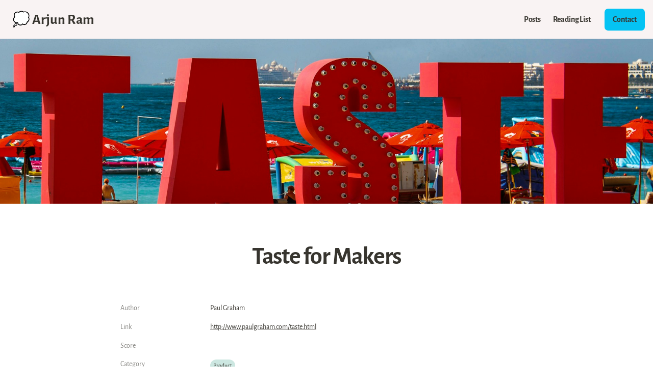

--- FILE ---
content_type: text/html; charset=utf-8
request_url: https://blog.arjunram.com/reading-list/taste-for-makers
body_size: 39740
content:
<!DOCTYPE html><html lang="en" dir="ltr"><head><meta charSet="utf-8"/><link rel="preconnect" href="/" crossorigin=""/><meta name="viewport" content="width=device-width, initial-scale=1"/><link rel="preload" href="https://assets-v2.super.so/global/fonts/Alegreya_Sans/alegreya-sans-v21-latin-ext_latin_cyrillic-ext_cyrillic-regular.woff2" as="font" crossorigin="anonymous" type="font/woff2"/><link rel="preload" href="https://assets-v2.super.so/global/fonts/Alegreya_Sans/alegreya-sans-v21-latin-ext_latin_cyrillic-ext_cyrillic-500.woff2" as="font" crossorigin="anonymous" type="font/woff2"/><link rel="preload" href="https://assets-v2.super.so/global/fonts/Alegreya_Sans/alegreya-sans-v21-latin-ext_latin_cyrillic-ext_cyrillic-700.woff2" as="font" crossorigin="anonymous" type="font/woff2"/><link rel="preload" as="image" imageSrcSet="https://images.unsplash.com/photo-1618380638393-f143e39f0db4?ixlib=rb-4.0.3&amp;q=90&amp;fm=jpg&amp;crop=entropy&amp;cs=srgb&amp;w=640 640w, https://images.unsplash.com/photo-1618380638393-f143e39f0db4?ixlib=rb-4.0.3&amp;q=90&amp;fm=jpg&amp;crop=entropy&amp;cs=srgb&amp;w=750 750w, https://images.unsplash.com/photo-1618380638393-f143e39f0db4?ixlib=rb-4.0.3&amp;q=90&amp;fm=jpg&amp;crop=entropy&amp;cs=srgb&amp;w=828 828w, https://images.unsplash.com/photo-1618380638393-f143e39f0db4?ixlib=rb-4.0.3&amp;q=90&amp;fm=jpg&amp;crop=entropy&amp;cs=srgb&amp;w=1080 1080w, https://images.unsplash.com/photo-1618380638393-f143e39f0db4?ixlib=rb-4.0.3&amp;q=90&amp;fm=jpg&amp;crop=entropy&amp;cs=srgb&amp;w=1200 1200w, https://images.unsplash.com/photo-1618380638393-f143e39f0db4?ixlib=rb-4.0.3&amp;q=90&amp;fm=jpg&amp;crop=entropy&amp;cs=srgb&amp;w=1920 1920w, https://images.unsplash.com/photo-1618380638393-f143e39f0db4?ixlib=rb-4.0.3&amp;q=90&amp;fm=jpg&amp;crop=entropy&amp;cs=srgb&amp;w=2048 2048w, https://images.unsplash.com/photo-1618380638393-f143e39f0db4?ixlib=rb-4.0.3&amp;q=90&amp;fm=jpg&amp;crop=entropy&amp;cs=srgb&amp;w=3840 3840w" imageSizes="100vw"/><link rel="stylesheet" href="/_next/static/chunks/4057cc9dbcc744c0.css" data-precedence="next"/><link rel="preload" as="script" fetchPriority="low" href="/_next/static/chunks/ef7e1780489ef47b.js"/><script src="/_next/static/chunks/329c0e9c2897197b.js" async=""></script><script src="/_next/static/chunks/48b9427da8073be4.js" async=""></script><script src="/_next/static/chunks/c08b8935044855cc.js" async=""></script><script src="/_next/static/chunks/turbopack-a797a9dcefb3af65.js" async=""></script><script src="/_next/static/chunks/d96012bcfc98706a.js" async=""></script><script src="/_next/static/chunks/963c71eec1d89c3f.js" async=""></script><script src="/_next/static/chunks/f051bbd12aec0cc1.js" async=""></script><script src="/_next/static/chunks/81e796a7b8c3a175.js" async=""></script><script src="/_next/static/chunks/6233886336808895.js" async=""></script><script src="/_next/static/chunks/d0383f817159b1cf.js" async=""></script><script src="/_next/static/chunks/c020afdb26b53a60.js" async=""></script><script src="/_next/static/chunks/7f22801e85c972ca.js" async=""></script><script src="/_next/static/chunks/1b70408e1ee0ede3.js" async=""></script><script src="/_next/static/chunks/ee5c4fc589f91413.js" async=""></script><script src="/_next/static/chunks/8d3945c9ea1274d1.js" async=""></script><script src="/_next/static/chunks/398f78cbac628ac1.js" async=""></script><link rel="preload" href="/styles/static.css" as="style"/><link rel="preload" href="/styles/notion.css" as="style"/><link rel="preload" href="/styles/super.css" as="style"/><link rel="preload" href="https://sites.super.so/narrative/css/style.css" as="style"/><link rel="preload" href="/_next/static/chunks/d2b3d01ef7b174de.js" as="script" fetchPriority="low"/><link rel="icon" href="https://assets.super.so/f6c9fc36-6bd8-490c-8710-18bc66bbf24e/uploads/favicon/59aa6caa-5bfd-4508-8ce4-e80d3b7d0a1e.png"/><link rel="preload" href="https://assets-v2.super.so/global/fonts/Alegreya_Sans/alegreya-sans-v21-latin-ext_latin_cyrillic-ext_cyrillic-regular.woff2" crossorigin="anonymous" as="font" type="font/woff2"/><link rel="preload" href="https://assets-v2.super.so/global/fonts/Alegreya_Sans/alegreya-sans-v21-latin-ext_latin_cyrillic-ext_cyrillic-500.woff2" crossorigin="anonymous" as="font" type="font/woff2"/><link rel="preload" href="https://assets-v2.super.so/global/fonts/Alegreya_Sans/alegreya-sans-v21-latin-ext_latin_cyrillic-ext_cyrillic-700.woff2" crossorigin="anonymous" as="font" type="font/woff2"/><title>Taste for Makers</title><meta name="generator" content="Super"/><meta name="robots" content="index, follow"/><meta property="og:title" content="Taste for Makers"/><meta property="og:url" content="https://blog.arjunram.com/reading-list/taste-for-makers"/><meta property="og:site_name" content="Taste for Makers"/><meta property="og:locale" content="en-US"/><meta property="og:image" content="https://images.unsplash.com/photo-1618380638393-f143e39f0db4?ixlib=rb-4.0.3&amp;q=85&amp;fm=jpg&amp;crop=entropy&amp;cs=srgb"/><meta property="og:image:alt" content="Taste for Makers"/><meta property="og:type" content="website"/><meta name="twitter:card" content="summary_large_image"/><meta name="twitter:title" content="Taste for Makers"/><meta name="twitter:image" content="https://images.unsplash.com/photo-1618380638393-f143e39f0db4?ixlib=rb-4.0.3&amp;q=85&amp;fm=jpg&amp;crop=entropy&amp;cs=srgb"/><meta name="twitter:image:alt" content="Taste for Makers"/><script>
    const html = document.getElementsByTagName("html")[0];
    try {
      const colorPreference = localStorage
        ? localStorage.getItem("color-preference")
        : null;

      if (false) {
        html.classList.remove("undefined");
      }
      
      if (false && colorPreference && html) {
        html.classList.add("theme-" + colorPreference);
      } else {
        html.classList.add("theme-default");
      }
    } catch (e) {
      console.log('ERROR themeEffect', e)
      html.classList.add("theme-default");
    }
</script><style>
      @font-face {
        font-family: "Alegreya Sans";
        font-style: normal;
        font-weight: 400;
        src: url("https://assets-v2.super.so/global/fonts/Alegreya_Sans/alegreya-sans-v21-latin-ext_latin_cyrillic-ext_cyrillic-regular.eot"); /* IE9 Compat Modes */
        
          src: local(""),
            url("https://assets-v2.super.so/global/fonts/Alegreya_Sans/alegreya-sans-v21-latin-ext_latin_cyrillic-ext_cyrillic-regular.eot?#iefix")
            format("embedded-opentype"),
            /* IE6-IE8 */
            url("https://assets-v2.super.so/global/fonts/Alegreya_Sans/alegreya-sans-v21-latin-ext_latin_cyrillic-ext_cyrillic-regular.woff2")
            format("woff2"),
            /* Super Modern Browsers */
            url("https://assets-v2.super.so/global/fonts/Alegreya_Sans/alegreya-sans-v21-latin-ext_latin_cyrillic-ext_cyrillic-regular.woff")
            format("woff"),
            /* Modern Browsers */
            url("https://assets-v2.super.so/global/fonts/Alegreya_Sans/alegreya-sans-v21-latin-ext_latin_cyrillic-ext_cyrillic-regular.ttf")
            format("truetype"),
            /* Safari, Android, iOS */
            url("https://assets-v2.super.so/global/fonts/Alegreya_Sans/alegreya-sans-v21-latin-ext_latin_cyrillic-ext_cyrillic-regular.svg#AlegreyaSans")
            format("svg"); /* Legacy iOS */
        
      }
    
      @font-face {
        font-family: "Alegreya Sans";
        font-style: normal;
        font-weight: 500;
        src: url("https://assets-v2.super.so/global/fonts/Alegreya_Sans/alegreya-sans-v21-latin-ext_latin_cyrillic-ext_cyrillic-500.eot"); /* IE9 Compat Modes */
        
          src: local(""),
            url("https://assets-v2.super.so/global/fonts/Alegreya_Sans/alegreya-sans-v21-latin-ext_latin_cyrillic-ext_cyrillic-500.eot?#iefix")
            format("embedded-opentype"),
            /* IE6-IE8 */
            url("https://assets-v2.super.so/global/fonts/Alegreya_Sans/alegreya-sans-v21-latin-ext_latin_cyrillic-ext_cyrillic-500.woff2")
            format("woff2"),
            /* Super Modern Browsers */
            url("https://assets-v2.super.so/global/fonts/Alegreya_Sans/alegreya-sans-v21-latin-ext_latin_cyrillic-ext_cyrillic-500.woff")
            format("woff"),
            /* Modern Browsers */
            url("https://assets-v2.super.so/global/fonts/Alegreya_Sans/alegreya-sans-v21-latin-ext_latin_cyrillic-ext_cyrillic-500.ttf")
            format("truetype"),
            /* Safari, Android, iOS */
            url("https://assets-v2.super.so/global/fonts/Alegreya_Sans/alegreya-sans-v21-latin-ext_latin_cyrillic-ext_cyrillic-500.svg#AlegreyaSans")
            format("svg"); /* Legacy iOS */
        
      }
    
      @font-face {
        font-family: "Alegreya Sans";
        font-style: normal;
        font-weight: 700;
        src: url("https://assets-v2.super.so/global/fonts/Alegreya_Sans/alegreya-sans-v21-latin-ext_latin_cyrillic-ext_cyrillic-700.eot"); /* IE9 Compat Modes */
        
          src: local(""),
            url("https://assets-v2.super.so/global/fonts/Alegreya_Sans/alegreya-sans-v21-latin-ext_latin_cyrillic-ext_cyrillic-700.eot?#iefix")
            format("embedded-opentype"),
            /* IE6-IE8 */
            url("https://assets-v2.super.so/global/fonts/Alegreya_Sans/alegreya-sans-v21-latin-ext_latin_cyrillic-ext_cyrillic-700.woff2")
            format("woff2"),
            /* Super Modern Browsers */
            url("https://assets-v2.super.so/global/fonts/Alegreya_Sans/alegreya-sans-v21-latin-ext_latin_cyrillic-ext_cyrillic-700.woff")
            format("woff"),
            /* Modern Browsers */
            url("https://assets-v2.super.so/global/fonts/Alegreya_Sans/alegreya-sans-v21-latin-ext_latin_cyrillic-ext_cyrillic-700.ttf")
            format("truetype"),
            /* Safari, Android, iOS */
            url("https://assets-v2.super.so/global/fonts/Alegreya_Sans/alegreya-sans-v21-latin-ext_latin_cyrillic-ext_cyrillic-700.svg#AlegreyaSans")
            format("svg"); /* Legacy iOS */
        
      }
    </style><link rel="stylesheet" href="/styles/static.css"/><link rel="stylesheet" href="/styles/notion.css"/><link rel="stylesheet" href="/styles/super.css"/><link rel="stylesheet" href="https://sites.super.so/narrative/css/style.css"/><script src="/_next/static/chunks/a6dad97d9634a72d.js" noModule=""></script></head><body><div hidden=""><!--$--><!--/$--></div><div class="super-root"><nav aria-label="Main" data-orientation="horizontal" dir="ltr" class="super-navbar simple" style="position:sticky;box-shadow:var(--navbar-shadow);-webkit-box-shadow:var(--navbar-shadow)"><div class="super-navbar__content"><!--$!--><template data-dgst="BAILOUT_TO_CLIENT_SIDE_RENDERING"></template><span class="notion-link super-navbar__logo"><span class="super-navbar__logo-text" style="font-size:28px">💭 Arjun Ram</span></span><!--/$--><div style="position:relative"><ul data-orientation="horizontal" class="super-navbar__item-list" dir="ltr"><li><!--$!--><template data-dgst="BAILOUT_TO_CLIENT_SIDE_RENDERING"></template><span class="notion-link super-navbar__item">Posts</span><!--/$--></li><li><!--$!--><template data-dgst="BAILOUT_TO_CLIENT_SIDE_RENDERING"></template><span class="notion-link super-navbar__item">Reading List</span><!--/$--></li></ul></div><div class="super-navbar__actions"><!--$!--><template data-dgst="BAILOUT_TO_CLIENT_SIDE_RENDERING"></template><span class="notion-link"><div class="super-navbar__cta">Contact</div></span><!--/$--><div class="super-navbar__button super-navbar__menu-open"><!--$--><svg xmlns="http://www.w3.org/2000/svg" width="20" height="20" viewBox="0 0 24 24" fill="none" stroke="currentColor" stroke-width="2" stroke-linecap="round" stroke-linejoin="round" class="lucide lucide-menu " type="Menu"><line x1="4" x2="20" y1="12" y2="12"></line><line x1="4" x2="20" y1="6" y2="6"></line><line x1="4" x2="20" y1="18" y2="18"></line></svg><!--/$--></div></div></div><div class="super-navbar__viewport-wrapper"></div></nav><div class="super-content-wrapper"><main id="page-reading-list-taste-for-makers" class="super-content page__reading-list-taste-for-makers parent-page__reading-list"><div class="notion-header page"><div class="notion-header__cover has-cover has-icon"><span data-full-size="https://images.unsplash.com/photo-1618380638393-f143e39f0db4" data-lightbox-src="https://images.unsplash.com/photo-1618380638393-f143e39f0db4" style="display:contents"><img alt="Taste for Makers" decoding="async" data-nimg="fill" class="notion-header__cover-image" style="position:absolute;height:100%;width:100%;left:0;top:0;right:0;bottom:0;object-fit:cover;object-position:center 50%;color:transparent" sizes="100vw" srcSet="https://images.unsplash.com/photo-1618380638393-f143e39f0db4?ixlib=rb-4.0.3&amp;q=90&amp;fm=jpg&amp;crop=entropy&amp;cs=srgb&amp;w=640 640w, https://images.unsplash.com/photo-1618380638393-f143e39f0db4?ixlib=rb-4.0.3&amp;q=90&amp;fm=jpg&amp;crop=entropy&amp;cs=srgb&amp;w=750 750w, https://images.unsplash.com/photo-1618380638393-f143e39f0db4?ixlib=rb-4.0.3&amp;q=90&amp;fm=jpg&amp;crop=entropy&amp;cs=srgb&amp;w=828 828w, https://images.unsplash.com/photo-1618380638393-f143e39f0db4?ixlib=rb-4.0.3&amp;q=90&amp;fm=jpg&amp;crop=entropy&amp;cs=srgb&amp;w=1080 1080w, https://images.unsplash.com/photo-1618380638393-f143e39f0db4?ixlib=rb-4.0.3&amp;q=90&amp;fm=jpg&amp;crop=entropy&amp;cs=srgb&amp;w=1200 1200w, https://images.unsplash.com/photo-1618380638393-f143e39f0db4?ixlib=rb-4.0.3&amp;q=90&amp;fm=jpg&amp;crop=entropy&amp;cs=srgb&amp;w=1920 1920w, https://images.unsplash.com/photo-1618380638393-f143e39f0db4?ixlib=rb-4.0.3&amp;q=90&amp;fm=jpg&amp;crop=entropy&amp;cs=srgb&amp;w=2048 2048w, https://images.unsplash.com/photo-1618380638393-f143e39f0db4?ixlib=rb-4.0.3&amp;q=90&amp;fm=jpg&amp;crop=entropy&amp;cs=srgb&amp;w=3840 3840w" src="https://images.unsplash.com/photo-1618380638393-f143e39f0db4?ixlib=rb-4.0.3&amp;q=90&amp;fm=jpg&amp;crop=entropy&amp;cs=srgb&amp;w=3840"/></span></div><div class="notion-header__content max-width has-cover has-icon"><div class="notion-header__title-wrapper"><div class="notion-header__icon-wrapper has-cover has-icon"><div>😋</div></div><h1 class="notion-header__title">Taste for Makers</h1></div></div></div><article id="block-reading-list-taste-for-makers" class="notion-root max-width has-footer"><div class="notion-page__properties"><div class="notion-page__property"><div class="notion-page__property-name-wrapper"><div class="notion-page__property-name"><span>Author</span></div></div><p class="notion-property notion-property__text property-714e775f notion-semantic-string">Paul Graham</p></div><div class="notion-page__property"><div class="notion-page__property-name-wrapper"><div class="notion-page__property-name"><span>Link</span></div></div><div class="notion-property notion-property__url property-56564d69 notion-semantic-string"><!--$!--><template data-dgst="BAILOUT_TO_CLIENT_SIDE_RENDERING"></template><span class="notion-link link">http://www.paulgraham.com/taste.html</span><!--/$--></div></div><div class="notion-page__property"><div class="notion-page__property-name-wrapper"><div class="notion-page__property-name"><span>Score</span></div></div><div class="notion-property notion-property__select wrap property-29593722"></div></div><div class="notion-page__property"><div class="notion-page__property-name-wrapper"><div class="notion-page__property-name"><span>Category</span></div></div><div class="notion-property notion-property__select wrap property-5262437b"><span class="notion-pill pill-green first">Product</span></div></div><div class="notion-page__property"><div class="notion-page__property-name-wrapper"><div class="notion-page__property-name"><span>Recommended On</span></div></div></div><div class="notion-page__property"><div class="notion-page__property-name-wrapper"><div class="notion-page__property-name"><span>Type</span></div></div><div class="notion-property notion-property__select wrap property-2f37656f"><span class="notion-pill pill-default first">Article</span></div></div><div id="block-root-divider" class="notion-divider"></div></div><div class="notion-table__wrapper"><table class="notion-table"><tbody><tr style="color:var(--color-text-default)"><td style="min-width:632px;max-width:632px"><div class="notion-table__cell"><span class="notion-semantic-string">  &quot;...Copernicus&#x27; aesthetic objections to [equants] provided one essential motive for his rejection of the Ptolemaic system....&quot;<em>The Copernican Revolution</em>- Ben Rich, <!-- -->&quot;Beauty is the first test: there is no permanent place in this world for ugly mathematics.&quot;<em>A Mathematician&#x27;s Apology</em> <!-- -->I was talking recently to a friend who teaches at MIT. His field is hot now and every year he is inundated by applications from would-be graduate students. &quot;A lot of them seem smart,&quot; he said. &quot;What I can&#x27;t tell is whether they have any kind of taste.&quot;<!-- -->Taste. You don&#x27;t hear that word much now. And yet we still need the underlying concept, whatever we call it. What my friend meant was that he wanted students who were not just good technicians, but who could use their technical knowledge to design beautiful things.<!-- -->Mathematicians call good work &quot;beautiful,&quot; and so, either now or in the past, have scientists, engineers, musicians, architects, designers, writers, and painters. Is it just a coincidence that they used the same word, or is there some overlap in what they meant? If there is an overlap, can we use one field&#x27;s discoveries about beauty to help us in another?<!-- -->For those of us who design things, these are not just theoretical questions. If there is such a thing as beauty, we need to be able to recognize it. We need good taste to make good things. Instead of treating beauty as an airy abstraction, to be either blathered about or avoided depending on how one feels about airy abstractions, let&#x27;s try considering it as a practical question: <!-- --><em>how do you make good stuff?</em>If you mention taste nowadays, a lot of people will tell you that &quot;taste is subjective.&quot; They believe this because it really feels that way to them. When they like something, they have no idea why. It could be because it&#x27;s beautiful, or because their mother had one, or because they saw a movie star with one in a magazine, or because they know it&#x27;s expensive. Their thoughts are a tangle of unexamined impulses.<!-- -->Most of us are encouraged, as children, to leave this tangle unexamined. If you make fun of your little brother for coloring people green in his coloring book, your mother is likely to tell you something like &quot;you like to do it your way and he likes to do it his way.&quot;<!-- -->Your mother at this point is not trying to teach you important truths about aesthetics. She&#x27;s trying to get the two of you to stop bickering.<!-- -->Like many of the half-truths adults tell us, this one contradicts other things they tell us. After dinning into you that taste is merely a matter of personal preference, they take you to the museum and tell you that you should pay attention because Leonardo is a great artist.<!-- -->What goes through the kid&#x27;s head at this point? What does he think &quot;great artist&quot; means? After having been told for years that everyone just likes to do things their own way, he is unlikely to head straight for the conclusion that a great artist is someone whose work is <!-- --><em>better</em> than the others&#x27;. A far more likely theory, in his Ptolemaic model of the universe, is that a great artist is something that&#x27;s good for you, like broccoli, because someone said so in a book.<!-- -->Saying that taste is just personal preference is a good way to prevent disputes. The trouble is, it&#x27;s not true. You feel this when you start to design things.<!-- -->Whatever job people do, they naturally want to do better. Football players like to win games. CEOs like to increase earnings. It&#x27;s a matter of pride, and a real pleasure, to get better at your job. But if your job is to design things, and there is no such thing as beauty, then there is <!-- --><em>no way to get better at your job.</em> If taste is just personal preference, then everyone&#x27;s is already perfect: you like whatever you like, and that&#x27;s it.<!-- -->As in any job, as you continue to design things, you&#x27;ll get better at it. Your tastes will change. And, like anyone who gets better at their job, you&#x27;ll know you&#x27;re getting better. If so, your old tastes were not merely different, but worse. Poof goes the axiom that taste can&#x27;t be wrong.<!-- -->Relativism is fashionable at the moment, and that may hamper you from thinking about taste, even as yours grows. But if you come out of the closet and admit, at least to yourself, that there is such a thing as good and bad design, then you can start to study good design in detail. How has your taste changed? When you made mistakes, what caused you to make them? What have other people learned about design?<!-- -->Once you start to examine the question, it&#x27;s surprising how much different fields&#x27; ideas of beauty have in common. The same principles of good design crop up again and again.<!-- --><strong>Good design is simple.</strong> You hear this from math to painting. In math it means that a shorter proof tends to be a better one. Where axioms are concerned, especially, less is more. It means much the same thing in programming. For architects and designers it means that beauty should depend on a few carefully chosen structural elements rather than a profusion of superficial ornament. (Ornament is not in itself bad, only when it&#x27;s camouflage on insipid form.) Similarly, in painting, a still life of a few carefully observed and solidly modelled objects will tend to be more interesting than a stretch of flashy but mindlessly repetitive painting of, say, a lace collar. In writing it means: say what you mean and say it briefly.<!-- -->It seems strange to have to emphasize simplicity. You&#x27;d think simple would be the default. Ornate is more work. But something seems to come over people when they try to be creative. Beginning writers adopt a pompous tone that doesn&#x27;t sound anything like the way they speak. Designers trying to be artistic resort to swooshes and curlicues. Painters discover that they&#x27;re expressionists. It&#x27;s all evasion. Underneath the long words or the &quot;expressive&quot; brush strokes, there is not much going on, and that&#x27;s frightening.<!-- -->When you&#x27;re forced to be simple, you&#x27;re forced to face the real problem. When you can&#x27;t deliver ornament, you have to deliver substance.<!-- --><strong>Good design is timeless.</strong> In math, every proof is timeless unless it contains a mistake. So what does Hardy mean when he says there is no permanent place for ugly mathematics? He means the same thing Kelly Johnson did: if something is ugly, it can&#x27;t be the best solution. There must be a better one, and eventually someone will discover it.<!-- -->Aiming at timelessness is a way to make yourself find the best answer: if you can imagine someone surpassing you, you should do it yourself. Some of the greatest masters did this so well that they left little room for those who came after. Every engraver since Durer has had to live in his shadow.<!-- -->Aiming at timelessness is also a way to evade the grip of fashion. Fashions almost by definition change with time, so if you can make something that will still look good far into the future, then its appeal must derive more from merit and less from fashion.<!-- -->Strangely enough, if you want to make something that will appeal to future generations, one way to do it is to try to appeal to past generations. It&#x27;s hard to guess what the future will be like, but we can be sure it will be like the past in caring nothing for present fashions. So if you can make something that appeals to people today and would also have appealed to people in 1500, there is a good chance it will appeal to people in 2500.<!-- --><strong>Good design solves the right problem.</strong> The typical stove has four burners arranged in a square, and a dial to control each. How do you arrange the dials? The simplest answer is to put them in a row. But this is a simple answer to the wrong question. The dials are for humans to use, and if you put them in a row, the unlucky human will have to stop and think each time about which dial matches which burner. Better to arrange the dials in a square like the burners.<!-- -->A lot of bad design is industrious, but misguided. In the mid twentieth century there was a vogue for setting text in sans-serif fonts. These fonts <!-- --><em>are</em> closer to the pure, underlying letterforms. But in text that&#x27;s not the problem you&#x27;re trying to solve. For legibility it&#x27;s more important that letters be easy to tell apart. It may look Victorian, but a Times Roman lowercase g is easy to tell from a lowercase y.<!-- -->Problems can be improved as well as solutions. In software, an intractable problem can usually be replaced by an equivalent one that&#x27;s easy to solve. Physics progressed faster as the problem became predicting observable behavior, instead of reconciling it with scripture.<!-- --><strong>Good design is suggestive.</strong> Jane Austen&#x27;s novels contain almost no description; instead of telling you how everything looks, she tells her story so well that you envision the scene for yourself. Likewise, a painting that suggests is usually more engaging than one that tells. Everyone makes up their own story about the Mona Lisa.<!-- -->In architecture and design, this principle means that a building or object should let you use it how you want: a good building, for example, will serve as a backdrop for whatever life people want to lead in it, instead of making them live as if they were executing a program written by the architect.<!-- -->In software, it means you should give users a few basic elements that they can combine as they wish, like Lego. In math it means a proof that becomes the basis for a lot of new work is preferable to a proof that was difficult, but doesn&#x27;t lead to future discoveries; in the sciences generally, citation is considered a rough indicator of merit.<!-- --><strong>Good design is often slightly funny.</strong> This one may not always be true. But Durer&#x27;s <!-- --><!--$!--><template data-dgst="BAILOUT_TO_CLIENT_SIDE_RENDERING"></template><span class="notion-link link">engravings</span><!--/$--> and Saarinen&#x27;s <!-- --><!--$!--><template data-dgst="BAILOUT_TO_CLIENT_SIDE_RENDERING"></template><span class="notion-link link">womb chair</span><!--/$--> and the <!-- --><!--$!--><template data-dgst="BAILOUT_TO_CLIENT_SIDE_RENDERING"></template><span class="notion-link link">Pantheon</span><!--/$--> and the original <!-- --><!--$!--><template data-dgst="BAILOUT_TO_CLIENT_SIDE_RENDERING"></template><span class="notion-link link">Porsche 911</span><!--/$--> all seem to me slightly funny. Godel&#x27;s incompleteness theorem seems like a practical joke.<!-- -->I think it&#x27;s because humor is related to strength. To have a sense of humor is to be strong: to keep one&#x27;s sense of humor is to shrug off misfortunes, and to lose one&#x27;s sense of humor is to be wounded by them. And so the mark-- or at least the prerogative-- of strength is not to take oneself too seriously. The confident will often, like swallows, seem to be making fun of the whole process slightly, as Hitchcock does in his films or Bruegel in his paintings-- or Shakespeare, for that matter.<!-- -->Good design may not have to be funny, but it&#x27;s hard to imagine something that could be called humorless also being good design.<!-- --><strong>Good design is hard.</strong> If you look at the people who&#x27;ve done great work, one thing they all seem to have in common is that they worked very hard. If you&#x27;re not working hard, you&#x27;re probably wasting your time.<!-- -->Hard problems call for great efforts. In math, difficult proofs require ingenious solutions, and those tend to be interesting. Ditto in engineering.<!-- -->When you have to climb a mountain you toss everything unnecessary out of your pack. And so an architect who has to build on a difficult site, or a small budget, will find that he is forced to produce an elegant design. Fashions and flourishes get knocked aside by the difficult business of solving the problem at all.<!-- -->Not every kind of hard is good. There is good pain and bad pain. You want the kind of pain you get from going running, not the kind you get from stepping on a nail. A difficult problem could be good for a designer, but a fickle client or unreliable materials would not be.<!-- -->In art, the highest place has traditionally been given to paintings of people. There is something to this tradition, and not just because pictures of faces get to press buttons in our brains that other pictures don&#x27;t. We are so good at looking at faces that we force anyone who draws them to work hard to satisfy us. If you draw a tree and you change the angle of a branch five degrees, no one will know. When you change the angle of someone&#x27;s eye five degrees, people notice.<!-- -->When Bauhaus designers adopted Sullivan&#x27;s &quot;form follows function,&quot; what they meant was, form <!-- --><em>should</em> follow function. And if function is hard enough, form is forced to follow it, because there is no effort to spare for error. Wild animals are beautiful because they have hard lives.<!-- --><strong>Good design looks easy.</strong> Like great athletes, great designers make it look easy. Mostly this is an illusion. The easy, conversational tone of good writing comes only on the eighth rewrite.<!-- -->In science and engineering, some of the greatest discoveries seem so simple that you say to yourself, I could have thought of that. The discoverer is entitled to reply, why didn&#x27;t you?<!-- -->Some Leonardo heads are just a few lines. You look at them and you think, all you have to do is get eight or ten lines in the right place and you&#x27;ve made this beautiful portrait. Well, yes, but you have to get them in <!-- --><em>exactly</em> the right place. The slightest error will make the whole thing collapse.<!-- -->Line drawings are in fact the most difficult visual medium, because they demand near perfection. In math terms, they are a closed-form solution; lesser artists literally solve the same problems by successive approximation. One of the reasons kids give up drawing at ten or so is that they decide to start drawing like grownups, and one of the first things they try is a line drawing of a face. Smack!<!-- -->In most fields the appearance of ease seems to come with practice. Perhaps what practice does is train your unconscious mind to handle tasks that used to require conscious thought. In some cases you literally train your body. An expert pianist can play notes faster than the brain can send signals to his hand. Likewise an artist, after a while, can make visual perception flow in through his eye and out through his hand as automatically as someone tapping his foot to a beat.<!-- -->When people talk about being in &quot;the zone,&quot; I think what they mean is that the spinal cord has the situation under control. Your spinal cord is less hesitant, and it frees conscious thought for the hard problems.<!-- --> <!-- --><strong>Good design uses symmetry.</strong> I think symmetry may just be one way to achieve simplicity, but it&#x27;s important enough to be mentioned on its own. Nature uses it a lot, which is a good sign.<!-- -->There are two kinds of symmetry, repetition and recursion. Recursion means repetition in subelements, like the pattern of veins in a leaf.<!-- -->Symmetry is unfashionable in some fields now, in reaction to excesses in the past. Architects started consciously making buildings asymmetric in Victorian times and by the 1920s asymmetry was an explicit premise of modernist architecture. Even these buildings only tended to be asymmetric about major axes, though; there were hundreds of minor symmetries.<!-- -->In writing you find symmetry at every level, from the phrases in a sentence to the plot of a novel. You find the same in music and art. Mosaics (and some Cezannes) get extra visual punch by making the whole picture out of the same atoms. Compositional symmetry yields some of the most memorable paintings, especially when two halves react to one another, as in the <!-- --><!--$!--><template data-dgst="BAILOUT_TO_CLIENT_SIDE_RENDERING"></template><span class="notion-link link"><em>Creation of Adam</em></span><!--/$--> or <!-- --><!--$!--><template data-dgst="BAILOUT_TO_CLIENT_SIDE_RENDERING"></template><span class="notion-link link"><em>American Gothic</em></span><!--/$--><em>.</em>In math and engineering, recursion, especially, is a big win. Inductive proofs are wonderfully short. In software, a problem that can be solved by recursion is nearly always best solved that way. The Eiffel Tower looks striking partly because it is a recursive solution, a tower on a tower.<!-- -->The danger of symmetry, and repetition especially, is that it can be used as a substitute for thought.<!-- --><strong>Good design resembles nature.</strong> It&#x27;s not so much that resembling nature is intrinsically good as that nature has had a long time to work on the problem. It&#x27;s a good sign when your answer resembles nature&#x27;s.<!-- -->It&#x27;s not cheating to copy. Few would deny that a story should be like life. Working from life is a valuable tool in painting too, though its role has often been misunderstood. The aim is not simply to make a record. The point of painting from life is that it gives your mind something to chew on: when your eyes are looking at something, your hand will do more interesting work.<!-- -->Imitating nature also works in engineering. Boats have long had spines and ribs like an animal&#x27;s ribcage. In some cases we may have to wait for better technology: early aircraft designers were mistaken to design aircraft that looked like birds, because they didn&#x27;t have materials or power sources light enough (the Wrights&#x27; engine weighed 152 lbs. and generated only 12 hp.) or control systems sophisticated enough for machines that flew like birds, but I could imagine little unmanned reconnaissance planes flying like birds in fifty years.<!-- -->Now that we have enough computer power, we can imitate nature&#x27;s method as well as its results. Genetic algorithms may let us create things too complex to design in the ordinary sense.<!-- --><strong>Good design is redesign.</strong> It&#x27;s rare to get things right the first time. Experts expect to throw away some early work. They plan for plans to change.<!-- -->It takes confidence to throw work away. You have to be able to think, <!-- --><em>there&#x27;s more where that came from.</em> When people first start drawing, for example, they&#x27;re often reluctant to redo parts that aren&#x27;t right; they feel they&#x27;ve been lucky to get that far, and if they try to redo something, it will turn out worse. Instead they convince themselves that the drawing is not that bad, really-- in fact, maybe they meant it to look that way.<!-- -->Dangerous territory, that; if anything you should cultivate dissatisfaction. In Leonardo&#x27;s <!-- --><!--$!--><template data-dgst="BAILOUT_TO_CLIENT_SIDE_RENDERING"></template><span class="notion-link link">drawings</span><!--/$--> there are often five or six attempts to get a line right. The distinctive back of the Porsche 911 only appeared in the redesign of an awkward <!-- --><!--$!--><template data-dgst="BAILOUT_TO_CLIENT_SIDE_RENDERING"></template><span class="notion-link link">prototype</span><!--/$-->. In Wright&#x27;s early plans for the <!-- --><!--$!--><template data-dgst="BAILOUT_TO_CLIENT_SIDE_RENDERING"></template><span class="notion-link link">Guggenheim</span><!--/$-->, the right half was a ziggurat; he inverted it to get the present shape.<!-- -->Mistakes are natural. Instead of treating them as disasters, make them easy to acknowledge and easy to fix. Leonardo more or less invented the sketch, as a way to make drawing bear a greater weight of exploration. Open-source software has fewer bugs because it admits the possibility of bugs.<!-- -->It helps to have a medium that makes change easy. When oil paint replaced tempera in the fifteenth century, it helped painters to deal with difficult subjects like the human figure because, unlike tempera, oil can be blended and overpainted.<!-- --> <!-- --><strong>Good design can copy.</strong> Attitudes to copying often make a round trip. A novice imitates without knowing it; next he tries consciously to be original; finally, he decides it&#x27;s more important to be right than original.<!-- -->Unknowing imitation is almost a recipe for bad design. If you don&#x27;t know where your ideas are coming from, you&#x27;re probably imitating an imitator. Raphael so pervaded mid-nineteenth century taste that almost anyone who tried to draw was imitating him, often at several removes. It was this, more than Raphael&#x27;s own work, that bothered the Pre-Raphaelites.<!-- -->The ambitious are not content to imitate. The second phase in the growth of taste is a conscious attempt at originality.<!-- -->I think the greatest masters go on to achieve a kind of selflessness. They just want to get the right answer, and if part of the right answer has already been discovered by someone else, that&#x27;s no reason not to use it. They&#x27;re confident enough to take from anyone without feeling that their own vision will be lost in the process.<!-- --> <!-- --><strong>Good design is often strange.</strong> Some of the very best work has an uncanny quality: <!-- --><!--$!--><template data-dgst="BAILOUT_TO_CLIENT_SIDE_RENDERING"></template><span class="notion-link link">Euler&#x27;s Formula</span><!--/$-->, Bruegel&#x27;s <!-- --><!--$!--><template data-dgst="BAILOUT_TO_CLIENT_SIDE_RENDERING"></template><span class="notion-link link"><em>Hunters in the Snow</em></span><!--/$--><em>,</em> the <!-- --><!--$!--><template data-dgst="BAILOUT_TO_CLIENT_SIDE_RENDERING"></template><span class="notion-link link">SR-71</span><!--/$-->, <!-- --><!--$!--><template data-dgst="BAILOUT_TO_CLIENT_SIDE_RENDERING"></template><span class="notion-link link">Lisp</span><!--/$-->. They&#x27;re not just beautiful, but strangely beautiful.<!-- -->I&#x27;m not sure why. It may just be my own stupidity. A can-opener must seem miraculous to a dog. Maybe if I were smart enough it would seem the most natural thing in the world that e<!-- -->i*pi<!-- --> = -1. It is after all necessarily true.<!-- -->Most of the qualities I&#x27;ve mentioned are things that can be cultivated, but I don&#x27;t think it works to cultivate strangeness. The best you can do is not squash it if it starts to appear. Einstein didn&#x27;t try to make relativity strange. He tried to make it true, and the truth turned out to be strange.<!-- -->At an art school where I once studied, the students wanted most of all to develop a personal style. But if you just try to make good things, you&#x27;ll inevitably do it in a distinctive way, just as each person walks in a distinctive way. Michelangelo was not trying to paint like Michelangelo. He was just trying to paint well; he couldn&#x27;t help painting like Michelangelo.<!-- -->The only style worth having is the one you can&#x27;t help. And this is especially true for strangeness. There is no shortcut to it. The Northwest Passage that the Mannerists, the Romantics, and two generations of American high school students have searched for does not seem to exist. The only way to get there is to go through good and come out the other side.<!-- --> <!-- --><strong>Good design happens in chunks.</strong> The inhabitants of fifteenth century Florence included Brunelleschi, Ghiberti, Donatello, Masaccio, Filippo Lippi, Fra Angelico, Verrocchio, Botticelli, Leonardo, and Michelangelo. Milan at the time was as big as Florence. How many fifteenth century Milanese artists can you name?<!-- -->Something was happening in Florence in the fifteenth century. And it can&#x27;t have been heredity, because it isn&#x27;t happening now. You have to assume that whatever inborn ability Leonardo and Michelangelo had, there were people born in Milan with just as much. What happened to the Milanese Leonardo?<!-- -->There are roughly a thousand times as many people alive in the US right now as lived in Florence during the fifteenth century. A thousand Leonardos and a thousand Michelangelos walk among us. If DNA ruled, we should be greeted daily by artistic marvels. We aren&#x27;t, and the reason is that to make Leonardo you need more than his innate ability. You also need Florence in 1450.<!-- -->Nothing is more powerful than a community of talented people working on related problems. Genes count for little by comparison: being a genetic Leonardo was not enough to compensate for having been born near Milan instead of Florence. Today we move around more, but great work still comes disproportionately from a few hotspots: the Bauhaus, the Manhattan Project, the <!-- --><em>New Yorker,</em> Lockheed&#x27;s Skunk Works, Xerox Parc.<!-- -->At any given time there are a few hot topics and a few groups doing great work on them, and it&#x27;s nearly impossible to do good work yourself if you&#x27;re too far removed from one of these centers. You can push or pull these trends to some extent, but you can&#x27;t break away from them. (Maybe <!-- --><em>you</em> can, but the Milanese Leonardo couldn&#x27;t.)<!-- --> <!-- --><strong>Good design is often daring.</strong> At every period of history, people have believed things that were just ridiculous, and believed them so strongly that you risked ostracism or even violence by saying otherwise.<!-- -->If our own time were any different, that would be remarkable. As far as I can tell it <!-- --><!--$!--><template data-dgst="BAILOUT_TO_CLIENT_SIDE_RENDERING"></template><span class="notion-link link">isn&#x27;t</span><!--/$-->.<!-- -->This problem afflicts not just every era, but in some degree every field. Much Renaissance art was in its time considered shockingly secular: according to Vasari, Botticelli repented and gave up painting, and Fra Bartolommeo and Lorenzo di Credi actually burned some of their work. Einstein&#x27;s theory of relativity offended many contemporary physicists, and was not fully accepted for decades-- in France, not until the 1950s.<!-- -->Today&#x27;s experimental error is tomorrow&#x27;s new theory. If you want to discover great new things, then instead of turning a blind eye to the places where conventional wisdom and truth don&#x27;t quite meet, you should pay particular attention to them.<!-- -->As a practical matter, I think it&#x27;s easier to see ugliness than to imagine beauty. Most of the people who&#x27;ve made beautiful things seem to have done it by fixing something that they thought ugly. Great work usually seems to happen because someone sees something and thinks, <!-- --><em>I could do better than that.</em> Giotto saw traditional Byzantine madonnas painted according to a formula that had satisfied everyone for centuries, and to him they looked wooden and unnatural. Copernicus was so troubled by a hack that all his contemporaries could tolerate that he felt there must be a better solution.<!-- -->Intolerance for ugliness is not in itself enough. You have to understand a field well before you develop a good nose for what needs fixing. You have to do your homework. But as you become expert in a field, you&#x27;ll start to hear little voices saying, <!-- --><em>What a hack! There must be a better way.</em> Don&#x27;t ignore those voices. Cultivate them. The recipe for great work is: very exacting taste, plus the ability to gratify it.<!-- --><strong>Notes</strong><!--$!--><template data-dgst="BAILOUT_TO_CLIENT_SIDE_RENDERING"></template><span class="notion-link link">Sullivan</span><!--/$--> actually said &quot;form ever follows function,&quot; but I think the usual misquotation is closer to what modernist architects meant.<!-- --> Stephen G. Brush, &quot;Why was Relativity Accepted?&quot; <!-- --><em>Phys. Perspect. 1 (1999) 184-214.</em></span></div></td></tr></tbody></table></div></article></main><style>
    html {
      font-size: 16px;
    }

    
  </style><!--$--><!--/$--></div><footer class="super-footer corners no-links no-footnote no-socials"><div class="super-footer__content"><!--$!--><template data-dgst="BAILOUT_TO_CLIENT_SIDE_RENDERING"></template><span class="notion-link super-footer__logo"><div class="super-footer__logo-image"><span data-full-size="https://assets.super.so/f6c9fc36-6bd8-490c-8710-18bc66bbf24e/uploads/logo/6b6ea032-7e34-4320-be78-06cb9e04dd5b.png" data-lightbox-src="https://assets.super.so/f6c9fc36-6bd8-490c-8710-18bc66bbf24e/uploads/logo/6b6ea032-7e34-4320-be78-06cb9e04dd5b.png" style="display:contents"><img alt="Logo" loading="lazy" width="120" height="48" decoding="async" data-nimg="1" style="color:transparent;object-fit:contain;object-position:left" srcSet="/_next/image?url=https%3A%2F%2Fassets.super.so%2Ff6c9fc36-6bd8-490c-8710-18bc66bbf24e%2Fuploads%2Flogo%2F6b6ea032-7e34-4320-be78-06cb9e04dd5b.png&amp;w=128&amp;q=75 1x, /_next/image?url=https%3A%2F%2Fassets.super.so%2Ff6c9fc36-6bd8-490c-8710-18bc66bbf24e%2Fuploads%2Flogo%2F6b6ea032-7e34-4320-be78-06cb9e04dd5b.png&amp;w=256&amp;q=75 2x" src="/_next/image?url=https%3A%2F%2Fassets.super.so%2Ff6c9fc36-6bd8-490c-8710-18bc66bbf24e%2Fuploads%2Flogo%2F6b6ea032-7e34-4320-be78-06cb9e04dd5b.png&amp;w=256&amp;q=75"/></span></div></span><!--/$--></div></footer></div><style>
  
    :root {
      --color-text-default: rgb(55, 53, 47);
      --color-text-default-light: rgba(55, 53, 47, 0.6);
      --color-text-gray: rgb(155, 154, 151);
      --color-text-brown: rgb(100, 71, 58);
      --color-text-orange: rgb(217, 115, 13);
      --color-text-yellow: rgb(223, 171, 1);
      --color-text-green: rgb(15, 123, 108);
      --color-text-blue: rgb(11, 110, 153);
      --color-text-purple: rgb(105, 64, 165);
      --color-text-pink: rgb(173, 26, 114);
      --color-text-red: rgb(224, 62, 62);

      --color-bg-default: rgb(255, 255, 255);
      --color-bg-gray: rgb(235, 236, 237);
      --color-bg-brown: rgb(233, 229, 227);
      --color-bg-orange: rgb(250, 235, 221);
      --color-bg-yellow: rgb(251, 243, 219);
      --color-bg-green: rgb(221, 237, 234);
      --color-bg-blue: rgb(221, 235, 241);
      --color-bg-purple: rgb(234, 228, 242);
      --color-bg-pink: rgb(244, 223, 235);
      --color-bg-red: rgb(251, 228, 228);

      --color-bg-gray-light: rgba(235, 236, 237, 0.3);
      --color-bg-brown-light: rgba(233, 229, 227, 0.3);
      --color-bg-orange-light: rgba(250, 235, 221, 0.3);
      --color-bg-yellow-light: rgba(251, 243, 219, 0.3);
      --color-bg-green-light: rgba(221, 237, 234, 0.3);
      --color-bg-blue-light: rgba(221, 235, 241, 0.3);
      --color-bg-purple-light: rgba(234, 228, 242, 0.3);
      --color-bg-pink-light: rgba(244, 223, 235, 0.3);
      --color-bg-red-light: rgba(251, 228, 228, 0.3);

      --color-pill-default: rgba(206, 205, 202, 0.5);
      --color-pill-gray: rgba(155, 154, 151, 0.4);
      --color-pill-brown: rgba(140, 46, 0, 0.2);
      --color-pill-orange: rgba(245, 93, 0, 0.2);
      --color-pill-yellow: rgba(233, 168, 0, 0.2);
      --color-pill-green: rgba(0, 135, 107, 0.2);
      --color-pill-blue: rgba(0, 120, 223, 0.2);
      --color-pill-purple: rgba(103, 36, 222, 0.2);
      --color-pill-pink: rgba(221, 0, 129, 0.2);
      --color-pill-red: rgba(255, 0, 26, 0.2);

      --color-ui-hover-bg: rgba(239, 239, 239);
      --color-card-bg: rgb(255, 255, 255);
      --color-checkbox-bg: rgb(46, 170, 220);;
      --color-border-default: rgba(235, 236, 237, 0.8);
      --color-border-dark: rgba(55, 53, 47, 0.16);
      --color-code-bg: rgba(239, 239, 239);

      /*Scrollbar*/
      --scrollbar-background-color: #fafafa;
      --scrollbar-thumb-color: #c1c1c1;
      --scrollbar-border-color: #e8e8e8;

      --navbar-text-color: var(--color-text-default);
      --navbar-background-color: #f9f3f3;
      --navbar-button-text-color: var(--color-text-default);
      --navbar-button-background-color: #05c3f3;
      --navbar-menu-background-color: var(--navbar-background-color);

      --footer-text-color: var(--color-text-default);
      --footer-background-color: var(--color-bg-default);
      --color-calendar-weekend-bg: #f7f6f3;
    }

    
  /**
   * One Light theme for prism.js
   * Based on Atom's One Light theme: https://github.com/atom/atom/tree/master/packages/one-light-syntax
   */
  
  /**
   * One Light colours (accurate as of commit eb064bf on 19 Feb 2021)
   * From colors.less
   * --mono-1: hsl(230, 8%, 24%);
   * --mono-2: hsl(230, 6%, 44%);
   * --mono-3: hsl(230, 4%, 64%)
   * --hue-1: hsl(198, 99%, 37%);
   * --hue-2: hsl(221, 87%, 60%);
   * --hue-3: hsl(301, 63%, 40%);
   * --hue-4: hsl(119, 34%, 47%);
   * --hue-5: hsl(5, 74%, 59%);
   * --hue-5-2: hsl(344, 84%, 43%);
   * --hue-6: hsl(35, 99%, 36%);
   * --hue-6-2: hsl(35, 99%, 40%);
   * --syntax-fg: hsl(230, 8%, 24%);
   * --syntax-bg: hsl(230, 1%, 98%);
   * --syntax-gutter: hsl(230, 1%, 62%);
   * --syntax-guide: hsla(230, 8%, 24%, 0.2);
   * --syntax-accent: hsl(230, 100%, 66%);
   * From syntax-variables.less
   * --syntax-selection-color: hsl(230, 1%, 90%);
   * --syntax-gutter-background-color-selected: hsl(230, 1%, 90%);
   * --syntax-cursor-line: hsla(230, 8%, 24%, 0.05);
   */
  
  html.theme-light code[class*="language-"],
  html.theme-light pre[class*="language-"] {
    color: hsl(230, 8%, 24%);
    font-family: "Fira Code", "Fira Mono", Menlo, Consolas, "DejaVu Sans Mono", monospace;
    direction: ltr;
    text-align: left;
    white-space: pre;
    word-spacing: normal;
    word-break: normal;
    line-height: 1.5;
    -moz-tab-size: 2;
    -o-tab-size: 2;
    tab-size: 2;
    -webkit-hyphens: none;
    -moz-hyphens: none;
    -ms-hyphens: none;
    hyphens: none;
  }
  
  /* Selection */
  html.theme-light code[class*="language-"]::-moz-selection,
  html.theme-light code[class*="language-"] *::-moz-selection,
  html.theme-light pre[class*="language-"] *::-moz-selection {
    background: hsl(230, 1%, 90%);
    color: inherit;
  }
  
  html.theme-light code[class*="language-"]::selection,
  html.theme-light code[class*="language-"] *::selection,
  html.theme-light pre[class*="language-"] *::selection {
    background: hsl(230, 1%, 90%);
    color: inherit;
  }
  
  /* Code blocks */
  html.theme-light pre[class*="language-"] {
    padding: 1em;
    margin: 0.5em 0;
    overflow: auto;
    border-radius: 0.3em;
  }
  
  /* Inline code */
  html.theme-light :not(pre) > code[class*="language-"] {
    padding: 0.2em 0.3em;
    border-radius: 0.3em;
    white-space: normal;
  }
  
  html.theme-light .token.comment,
  html.theme-light .token.prolog,
  html.theme-light .token.cdata {
    color: hsl(230, 4%, 64%);
  }
  
  html.theme-light .token.doctype,
  html.theme-light .token.punctuation,
  html.theme-light .token.entity {
    color: hsl(230, 8%, 24%);
  }
  
  html.theme-light .token.attr-name,
  html.theme-light .token.class-name,
  html.theme-light .token.boolean,
  html.theme-light .token.constant,
  html.theme-light .token.number,
  html.theme-light .token.atrule {
    color: hsl(35, 99%, 36%);
  }
  
  html.theme-light .token.keyword {
    color: hsl(301, 63%, 40%);
  }
  
  html.theme-light .token.property,
  html.theme-light .token.tag,
  html.theme-light .token.symbol,
  html.theme-light .token.deleted,
  html.theme-light .token.important {
    color: hsl(5, 74%, 59%);
  }
  
  html.theme-light .token.selector,
  html.theme-light .token.string,
  html.theme-light .token.char,
  html.theme-light .token.builtin,
  html.theme-light .token.inserted,
  html.theme-light .token.regex,
  html.theme-light .token.attr-value,
  html.theme-light .token.attr-value > .token.punctuation {
    color: hsl(119, 34%, 47%);
  }
  
  html.theme-light .token.variable,
  html.theme-light .token.operator,
  html.theme-light .token.function {
    color: hsl(221, 87%, 60%);
  }
  
  html.theme-light .token.url {
    color: hsl(198, 99%, 37%);
  }
  
  /* HTML overrides */
  html.theme-light .token.attr-value > .token.punctuation.attr-equals,
  html.theme-light .token.special-attr > .token.attr-value > .token.value.css {
    color: hsl(230, 8%, 24%);
  }
  
  /* CSS overrides */
  html.theme-light .language-css .token.selector {
    color: hsl(5, 74%, 59%);
  }
  
  html.theme-light .language-css .token.property {
    color: hsl(230, 8%, 24%);
  }
  
  html.theme-light .language-css .token.function,
  html.theme-light .language-css .token.url > .token.function {
    color: hsl(198, 99%, 37%);
  }
  
  html.theme-light .language-css .token.url > .token.string.url {
    color: hsl(119, 34%, 47%);
  }
  
  html.theme-light .language-css .token.important,
  html.theme-light .language-css .token.atrule .token.rule {
    color: hsl(301, 63%, 40%);
  }
  
  /* JS overrides */
  html.theme-light .language-javascript .token.operator {
    color: hsl(301, 63%, 40%);
  }
  
  html.theme-light .language-javascript .token.template-string > .token.interpolation > .token.interpolation-punctuation.punctuation {
    color: hsl(344, 84%, 43%);
  }
  
  /* JSON overrides */
  html.theme-light .language-json .token.operator {
    color: hsl(230, 8%, 24%);
  }
  
  html.theme-light .language-json .token.null.keyword {
    color: hsl(35, 99%, 36%);
  }
  
  /* MD overrides */
  html.theme-light .language-markdown .token.url,
  html.theme-light .language-markdown .token.url > .token.operator,
  html.theme-light .language-markdown .token.url-reference.url > .token.string {
    color: hsl(230, 8%, 24%);
  }
  
  html.theme-light .language-markdown .token.url > .token.content {
    color: hsl(221, 87%, 60%);
  }
  
  html.theme-light .language-markdown .token.url > .token.url,
  html.theme-light .language-markdown .token.url-reference.url {
    color: hsl(198, 99%, 37%);
  }
  
  html.theme-light .language-markdown .token.blockquote.punctuation,
  html.theme-light .language-markdown .token.hr.punctuation {
    color: hsl(230, 4%, 64%);
    font-style: italic;
  }
  
  html.theme-light .language-markdown .token.code-snippet {
    color: hsl(119, 34%, 47%);
  }
  
  html.theme-light .language-markdown .token.bold .token.content {
    color: hsl(35, 99%, 36%);
  }
  
  html.theme-light .language-markdown .token.italic .token.content {
    color: hsl(301, 63%, 40%);
  }
  
  html.theme-light .language-markdown .token.strike .token.content,
  html.theme-light .language-markdown .token.strike .token.punctuation,
  html.theme-light .language-markdown .token.list.punctuation,
  html.theme-light .language-markdown .token.title.important > .token.punctuation {
    color: hsl(5, 74%, 59%);
  }
  
  /* General */
  html.theme-light .token.bold {
    font-weight: bold;
  }
  
  html.theme-light .token.comment,
  html.theme-light .token.italic {
    font-style: italic;
  }
  
  html.theme-light .token.entity {
    cursor: help;
  }
  
  html.theme-light .token.namespace {
    opacity: 0.8;
  }
  
  /* Plugin overrides */
  /* Selectors should have higher specificity than those in the plugins' default stylesheets */
  
  /* Show Invisibles plugin overrides */
  html.theme-light .token.token.tab:not(:empty):before,
  html.theme-light .token.token.cr:before,
  html.theme-light .token.token.lf:before,
  html.theme-light .token.token.space:before {
    color: hsla(230, 8%, 24%, 0.2);
  }
  
  /* Toolbar plugin overrides */
  /* Space out all buttons and move them away from the right edge of the code block */
  html.theme-light div.code-toolbar > .toolbar.toolbar > .toolbar-item {
    margin-right: 0.4em;
  }
  
  /* Styling the buttons */
  html.theme-light div.code-toolbar > .toolbar.toolbar > .toolbar-item > button,
  html.theme-light div.code-toolbar > .toolbar.toolbar > .toolbar-item > a,
  html.theme-light div.code-toolbar > .toolbar.toolbar > .toolbar-item > span {
    background: hsl(230, 1%, 90%);
    color: hsl(230, 6%, 44%);
    padding: 0.1em 0.4em;
    border-radius: 0.3em;
  }
  
  html.theme-light div.code-toolbar > .toolbar.toolbar > .toolbar-item > button:hover,
  html.theme-light div.code-toolbar > .toolbar.toolbar > .toolbar-item > button:focus,
  html.theme-light div.code-toolbar > .toolbar.toolbar > .toolbar-item > a:hover,
  html.theme-light div.code-toolbar > .toolbar.toolbar > .toolbar-item > a:focus,
  html.theme-light div.code-toolbar > .toolbar.toolbar > .toolbar-item > span:hover,
  html.theme-light div.code-toolbar > .toolbar.toolbar > .toolbar-item > span:focus {
    background: hsl(230, 1%, 78%); /* custom: darken(--syntax-bg, 20%) */
    color: hsl(230, 8%, 24%);
  }
  
  /* Line Highlight plugin overrides */
  /* The highlighted line itself */
  html.theme-light .line-highlight.line-highlight {
    background: hsla(230, 8%, 24%, 0.05);
  }
  
  /* Default line numbers in Line Highlight plugin */
  html.theme-light .line-highlight.line-highlight:before,
  html.theme-light .line-highlight.line-highlight[data-end]:after {
    background: hsl(230, 1%, 90%);
    color: hsl(230, 8%, 24%);
    padding: 0.1em 0.6em;
    border-radius: 0.3em;
    box-shadow: 0 2px 0 0 rgba(0, 0, 0, 0.2); /* same as Toolbar plugin default */
  }
  
  /* Hovering over a linkable line number (in the gutter area) */
  /* Requires Line Numbers plugin as well */
  html.theme-light pre[id].linkable-line-numbers.linkable-line-numbers span.line-numbers-rows > span:hover:before {
    background-color: hsla(230, 8%, 24%, 0.05);
  }
  
  /* Line Numbers and Command Line plugins overrides */
  /* Line separating gutter from coding area */
  html.theme-light .line-numbers.line-numbers .line-numbers-rows,
  html.theme-light .command-line .command-line-prompt {
    border-right-color: hsla(230, 8%, 24%, 0.2);
  }
  
  /* Stuff in the gutter */
  html.theme-light .line-numbers .line-numbers-rows > span:before,
  html.theme-light .command-line .command-line-prompt > span:before {
    color: hsl(230, 1%, 62%);
  }
  
  /* Match Braces plugin overrides */
  /* Note: Outline colour is inherited from the braces */
  html.theme-light .rainbow-braces .token.token.punctuation.brace-level-1,
  html.theme-light .rainbow-braces .token.token.punctuation.brace-level-5,
  html.theme-light .rainbow-braces .token.token.punctuation.brace-level-9 {
    color: hsl(5, 74%, 59%);
  }
  
  html.theme-light .rainbow-braces .token.token.punctuation.brace-level-2,
  html.theme-light .rainbow-braces .token.token.punctuation.brace-level-6,
  html.theme-light .rainbow-braces .token.token.punctuation.brace-level-10 {
    color: hsl(119, 34%, 47%);
  }
  
  html.theme-light .rainbow-braces .token.token.punctuation.brace-level-3,
  html.theme-light .rainbow-braces .token.token.punctuation.brace-level-7,
  html.theme-light .rainbow-braces .token.token.punctuation.brace-level-11 {
    color: hsl(221, 87%, 60%);
  }
  
  html.theme-light .rainbow-braces .token.token.punctuation.brace-level-4,
  html.theme-light .rainbow-braces .token.token.punctuation.brace-level-8,
  html.theme-light .rainbow-braces .token.token.punctuation.brace-level-12 {
    color: hsl(301, 63%, 40%);
  }
  
  /* Diff Highlight plugin overrides */
  /* Taken from https://github.com/atom/github/blob/master/styles/variables.less */
  html.theme-light pre.diff-highlight > code .token.token.deleted:not(.prefix),
  html.theme-light pre > code.diff-highlight .token.token.deleted:not(.prefix) {
    background-color: hsla(353, 100%, 66%, 0.15);
  }
  
  html.theme-light pre.diff-highlight > code .token.token.deleted:not(.prefix)::-moz-selection,
  html.theme-light pre.diff-highlight > code .token.token.deleted:not(.prefix) *::-moz-selection,
  html.theme-light pre > code.diff-highlight .token.token.deleted:not(.prefix)::-moz-selection,
  html.theme-light pre > code.diff-highlight .token.token.deleted:not(.prefix) *::-moz-selection {
    background-color: hsla(353, 95%, 66%, 0.25);
  }
  
  html.theme-light pre.diff-highlight > code .token.token.deleted:not(.prefix)::selection,
  html.theme-light pre.diff-highlight > code .token.token.deleted:not(.prefix) *::selection,
  html.theme-light pre > code.diff-highlight .token.token.deleted:not(.prefix)::selection,
  html.theme-light pre > code.diff-highlight .token.token.deleted:not(.prefix) *::selection {
    background-color: hsla(353, 95%, 66%, 0.25);
  }
  
  html.theme-light pre.diff-highlight > code .token.token.inserted:not(.prefix),
  html.theme-light pre > code.diff-highlight .token.token.inserted:not(.prefix) {
    background-color: hsla(137, 100%, 55%, 0.15);
  }
  
  html.theme-light pre.diff-highlight > code .token.token.inserted:not(.prefix)::-moz-selection,
  html.theme-light pre.diff-highlight > code .token.token.inserted:not(.prefix) *::-moz-selection,
  html.theme-light pre > code.diff-highlight .token.token.inserted:not(.prefix)::-moz-selection,
  html.theme-light pre > code.diff-highlight .token.token.inserted:not(.prefix) *::-moz-selection {
    background-color: hsla(135, 73%, 55%, 0.25);
  }
  
  html.theme-light pre.diff-highlight > code .token.token.inserted:not(.prefix)::selection,
  html.theme-light pre.diff-highlight > code .token.token.inserted:not(.prefix) *::selection,
  html.theme-light pre > code.diff-highlight .token.token.inserted:not(.prefix)::selection,
  html.theme-light pre > code.diff-highlight .token.token.inserted:not(.prefix) *::selection {
    background-color: hsla(135, 73%, 55%, 0.25);
  }
  
  /* Previewers plugin overrides */
  /* Based on https://github.com/atom-community/atom-ide-datatip/blob/master/styles/atom-ide-datatips.less and https://github.com/atom/atom/blob/master/packages/one-light-ui */
  /* Border around popup */
  html.theme-light .prism-previewer.prism-previewer:before,
  html.theme-light .prism-previewer-gradient.prism-previewer-gradient div {
    border-color: hsl(0, 0, 95%);
  }
  
  /* Angle and time should remain as circles and are hence not included */
  html.theme-light .prism-previewer-color.prism-previewer-color:before,
  html.theme-light .prism-previewer-gradient.prism-previewer-gradient div,
  html.theme-light .prism-previewer-easing.prism-previewer-easing:before {
    border-radius: 0.3em;
  }
  
  /* Triangles pointing to the code */
  html.theme-light .prism-previewer.prism-previewer:after {
    border-top-color: hsl(0, 0, 95%);
  }
  
  html.theme-light .prism-previewer-flipped.prism-previewer-flipped.after {
    border-bottom-color: hsl(0, 0, 95%);
  }
  
  /* Background colour within the popup */
  html.theme-light .prism-previewer-angle.prism-previewer-angle:before,
  html.theme-light .prism-previewer-time.prism-previewer-time:before,
  html.theme-light .prism-previewer-easing.prism-previewer-easing {
    background: hsl(0, 0%, 100%);
  }
  
  /* For angle, this is the positive area (eg. 90deg will display one quadrant in this colour) */
  /* For time, this is the alternate colour */
  html.theme-light .prism-previewer-angle.prism-previewer-angle circle,
  html.theme-light .prism-previewer-time.prism-previewer-time circle {
    stroke: hsl(230, 8%, 24%);
    stroke-opacity: 1;
  }
  
  /* Stroke colours of the handle, direction point, and vector itself */
  html.theme-light .prism-previewer-easing.prism-previewer-easing circle,
  html.theme-light .prism-previewer-easing.prism-previewer-easing path,
  html.theme-light .prism-previewer-easing.prism-previewer-easing line {
    stroke: hsl(230, 8%, 24%);
  }
  
  /* Fill colour of the handle */
  html.theme-light .prism-previewer-easing.prism-previewer-easing circle {
    fill: transparent;
  }
  
  
  
    :root {
      /* Layout */
      --padding-layout: 0.6rem;
      --border-radii-layout: 5px;
      --border-thickness-layout: 1px;
      --border-type-layout: solid;
      --border-layout: var(--border-thickness-layout)
        var(--border-type-layout) var(--color-border-default);
      --layout-max-width: 900px;
      --column-spacing: 46px;
      --page-display: flex;
      --padding-right: calc(env(safe-area-inset-right) + 96px);
      --padding-left: calc(env(safe-area-inset-left) + 96px);
      --padding-right-mobile: calc(env(safe-area-inset-right) + 24px);
      --padding-left-mobile: calc(env(safe-area-inset-left) + 24px);
      /* Header */
      --header-cover-height: 30vh;
      --header-title-align: start;
      --header-icon-align: -112px auto auto auto;
      --header-display: block;
      /* Collection header */
      --collection-header-border: var(--border-layout);
      /* Collection table */
      --collection-table-cell-padding: calc(var(--padding-layout) - 0.3rem)
        calc(var(--padding-layout) - 0.1rem);
      /* Collection list */
      --collection-list-item-padding: calc(var(--padding-layout) - 0.5rem);
      --collection-list-item-border-radii: calc(
        var(--border-radii-layout) - 1px
      );
      /* Collection card */
      --collection-card-padding: 0px;
      --collection-card-title-padding: 0px;
      --collection-card-content-padding: var(--padding-layout);
      --collection-card-border-radii: var(--border-radii-layout);
      --collection-card-gap: 10px;
      --collection-card-shadow: rgba(15, 15, 15, 0.1) 0px 0px 0px 1px, rgba(15, 15, 15, 0.1) 0px 2px 4px;
      --collection-card-title-size: 0.875rem;
      --collection-card-cover-height-small: 128px;
      --collection-card-cover-size-small: 172px;
      --collection-card-cover-height-medium: 200px;
      --collection-card-cover-size-medium: 260px;
      --collection-card-cover-height-large: 200px;
      --collection-card-cover-size-large: 320px;
      --collection-card-icon-display: inline-flex;
      /* Callout */
      --callout-padding: calc(var(--padding-layout) + 0.4rem)
        calc(var(--padding-layout) + 0.4rem)
        calc(var(--padding-layout) + 0.4rem)
        calc(var(--padding-layout) + 0.1em);
      --callout-border-radii: calc(var(--border-radii-layout) - 2px);
      --callout-border: var(--border-layout);
      --callout-icon-display: block;
      --callout-shadow: none;
      /* File */
      --file-border-radii: calc(var(--border-radii-layout) - 2px);
      /* Equation */
      --equation-border-radii: calc(var(--border-radii-layout) - 2px);
      /* Divider */
      --divider-border: var(--border-layout);
      /* Quote */
      --quote-border: calc(var(--border-thickness-layout) + 2px) solid
        currentcolor;
      /* Code */
      --code-padding: calc(var(--padding-layout) + 1.4rem);
      --code-border-radii: var(--border-radii-layout);
      /* Tweet */
      --tweet-padding: calc(var(--padding-layout) + 0.65rem)
        calc(var(--padding-layout) + 0.65rem)
        calc(var(--padding-layout) + 0.05rem)
        calc(var(--padding-layout) + 0.65rem);
      --tweet-border-radii: var(--border-radii-layout);
      --tweet-border: var(--border-layout);
      /* Bookmark */
      --bookmark-padding: calc(var(--padding-layout) + 0.15rem) 0px
        calc(var(--padding-layout) + 0.025rem)
        calc(var(--padding-layout) + 0.275rem);
      --bookmark-border-radii: var(--border-radii-layout);
      --bookmark-border: var(--border-layout);
      --bookmark-image-border-radii: 0px
        calc(var(--border-radii-layout) - 1px)
        calc(var(--border-radii-layout) - 1px) 0px;
      /* Embed */
      --embed-border-radii: calc(var(--border-radii-layout) - 5px);
      /* Image */
      --image-border-radii: calc(var(--border-radii-layout) - 5px);
      /* Typography */
      --title-size: 2.5rem;
      --quote-size: 1.2rem;
      --quote-size-large: 1.4rem;
      --heading-size: 1rem;
      --primary-font: Alegreya Sans, Alegreya Sans-fallback, Helvetica, Apple Color Emoji,
        Segoe UI Emoji, NotoColorEmoji, Noto Color Emoji,
        Segoe UI Symbol, Android Emoji, EmojiSymbols, -apple-system,
        BlinkMacSystemFont, Segoe UI, Roboto, Helvetica Neue, Noto Sans,
        sans-serif;
        --secondary-font: Alegreya Sans, Alegreya Sans-fallback, Helvetica, Apple Color Emoji,
        Segoe UI Emoji, NotoColorEmoji, Noto Color Emoji,
        Segoe UI Symbol, Android Emoji, EmojiSymbols, -apple-system,
        BlinkMacSystemFont, Segoe UI, Roboto, Helvetica Neue, Noto Sans,
        sans-serif;
      --text-weight: normal;
      --heading-weight: 600;
      --heading1-size: calc(var(--heading-size) * 1.875);
      --heading2-size: calc(var(--heading-size) * 1.5);
      --heading3-size: calc(var(--heading-size) * 1.25);
      --heading4-size: calc(var(--heading-size) * 1);
      --heading5-size: calc(var(--heading-size) * 0.8125);
      /* Scrollbars */
      --scrollbar-width: 15px;
      /* Navbar */
      --navbar-height: 76px;
      --navbar-shadow: 0px 10px 20px -6px rgba(NaN,NaN,NaN,0.12);
      --navbar-button-border-radii: 50px;
      --navbar-list-width-single-column: 320px;
      --navbar-list-width: 620px;
      /*Sidebar*/
      --sidebar-width: 280px;
      --sidebar-shadow: ;
    }
    html {
      scroll-padding-top: 82px;
    }
    body {
      font-family: var(--secondary-font);
    }

    
  
</style><!--$!--><template data-dgst="BAILOUT_TO_CLIENT_SIDE_RENDERING"></template><!--/$--><!--$!--><template data-dgst="BAILOUT_TO_CLIENT_SIDE_RENDERING"></template><!--/$--><script src="/_next/static/chunks/ef7e1780489ef47b.js" id="_R_" async=""></script><script>(self.__next_f=self.__next_f||[]).push([0])</script><script>self.__next_f.push([1,"1:\"$Sreact.fragment\"\n2:I[339756,[\"/_next/static/chunks/d96012bcfc98706a.js\",\"/_next/static/chunks/963c71eec1d89c3f.js\"],\"default\"]\n3:I[837457,[\"/_next/static/chunks/d96012bcfc98706a.js\",\"/_next/static/chunks/963c71eec1d89c3f.js\"],\"default\"]\n7:I[897367,[\"/_next/static/chunks/d96012bcfc98706a.js\",\"/_next/static/chunks/963c71eec1d89c3f.js\"],\"OutletBoundary\"]\n8:\"$Sreact.suspense\"\na:I[897367,[\"/_next/static/chunks/d96012bcfc98706a.js\",\"/_next/static/chunks/963c71eec1d89c3f.js\"],\"ViewportBoundary\"]\nc:I[897367,[\"/_next/static/chunks/d96012bcfc98706a.js\",\"/_next/static/chunks/963c71eec1d89c3f.js\"],\"MetadataBoundary\"]\ne:I[168027,[\"/_next/static/chunks/d96012bcfc98706a.js\",\"/_next/static/chunks/963c71eec1d89c3f.js\"],\"default\"]\n:HC[\"/\",\"\"]\n:HL[\"/_next/static/chunks/4057cc9dbcc744c0.css\",\"style\"]\n"])</script><script>self.__next_f.push([1,"0:{\"P\":null,\"b\":\"awJFjlN1eZd7ZwQLsBwSO\",\"c\":[\"\",\"main\",\"blog.arjunram.com\",\"reading-list\",\"taste-for-makers\"],\"q\":\"\",\"i\":false,\"f\":[[[\"\",{\"children\":[\"main\",{\"children\":[[\"site\",\"blog.arjunram.com\",\"d\"],{\"children\":[[\"page\",\"reading-list/taste-for-makers\",\"oc\"],{\"children\":[\"__PAGE__\",{}]}]},\"$undefined\",\"$undefined\",true]}]}],[[\"$\",\"$1\",\"c\",{\"children\":[null,[\"$\",\"$L2\",null,{\"parallelRouterKey\":\"children\",\"error\":\"$undefined\",\"errorStyles\":\"$undefined\",\"errorScripts\":\"$undefined\",\"template\":[\"$\",\"$L3\",null,{}],\"templateStyles\":\"$undefined\",\"templateScripts\":\"$undefined\",\"notFound\":[[[\"$\",\"title\",null,{\"children\":\"404: This page could not be found.\"}],[\"$\",\"div\",null,{\"style\":{\"fontFamily\":\"system-ui,\\\"Segoe UI\\\",Roboto,Helvetica,Arial,sans-serif,\\\"Apple Color Emoji\\\",\\\"Segoe UI Emoji\\\"\",\"height\":\"100vh\",\"textAlign\":\"center\",\"display\":\"flex\",\"flexDirection\":\"column\",\"alignItems\":\"center\",\"justifyContent\":\"center\"},\"children\":[\"$\",\"div\",null,{\"children\":[[\"$\",\"style\",null,{\"dangerouslySetInnerHTML\":{\"__html\":\"body{color:#000;background:#fff;margin:0}.next-error-h1{border-right:1px solid rgba(0,0,0,.3)}@media (prefers-color-scheme:dark){body{color:#fff;background:#000}.next-error-h1{border-right:1px solid rgba(255,255,255,.3)}}\"}}],[\"$\",\"h1\",null,{\"className\":\"next-error-h1\",\"style\":{\"display\":\"inline-block\",\"margin\":\"0 20px 0 0\",\"padding\":\"0 23px 0 0\",\"fontSize\":24,\"fontWeight\":500,\"verticalAlign\":\"top\",\"lineHeight\":\"49px\"},\"children\":404}],[\"$\",\"div\",null,{\"style\":{\"display\":\"inline-block\"},\"children\":[\"$\",\"h2\",null,{\"style\":{\"fontSize\":14,\"fontWeight\":400,\"lineHeight\":\"49px\",\"margin\":0},\"children\":\"This page could not be found.\"}]}]]}]}]],[]],\"forbidden\":\"$undefined\",\"unauthorized\":\"$undefined\"}]]}],{\"children\":[[\"$\",\"$1\",\"c\",{\"children\":[null,[\"$\",\"$L2\",null,{\"parallelRouterKey\":\"children\",\"error\":\"$undefined\",\"errorStyles\":\"$undefined\",\"errorScripts\":\"$undefined\",\"template\":[\"$\",\"$L3\",null,{}],\"templateStyles\":\"$undefined\",\"templateScripts\":\"$undefined\",\"notFound\":\"$undefined\",\"forbidden\":\"$undefined\",\"unauthorized\":\"$undefined\"}]]}],{\"children\":[[\"$\",\"$1\",\"c\",{\"children\":[[[\"$\",\"script\",\"script-0\",{\"src\":\"/_next/static/chunks/f051bbd12aec0cc1.js\",\"async\":true,\"nonce\":\"$undefined\"}],[\"$\",\"script\",\"script-1\",{\"src\":\"/_next/static/chunks/81e796a7b8c3a175.js\",\"async\":true,\"nonce\":\"$undefined\"}],[\"$\",\"script\",\"script-2\",{\"src\":\"/_next/static/chunks/6233886336808895.js\",\"async\":true,\"nonce\":\"$undefined\"}],[\"$\",\"script\",\"script-3\",{\"src\":\"/_next/static/chunks/d0383f817159b1cf.js\",\"async\":true,\"nonce\":\"$undefined\"}],[\"$\",\"script\",\"script-4\",{\"src\":\"/_next/static/chunks/c020afdb26b53a60.js\",\"async\":true,\"nonce\":\"$undefined\"}],[\"$\",\"script\",\"script-5\",{\"src\":\"/_next/static/chunks/7f22801e85c972ca.js\",\"async\":true,\"nonce\":\"$undefined\"}]],\"$L4\"]}],{\"children\":[[\"$\",\"$1\",\"c\",{\"children\":[null,[\"$\",\"$L2\",null,{\"parallelRouterKey\":\"children\",\"error\":\"$undefined\",\"errorStyles\":\"$undefined\",\"errorScripts\":\"$undefined\",\"template\":[\"$\",\"$L3\",null,{}],\"templateStyles\":\"$undefined\",\"templateScripts\":\"$undefined\",\"notFound\":[\"$L5\",[]],\"forbidden\":\"$undefined\",\"unauthorized\":\"$undefined\"}]]}],{\"children\":[[\"$\",\"$1\",\"c\",{\"children\":[\"$L6\",[[\"$\",\"link\",\"0\",{\"rel\":\"stylesheet\",\"href\":\"/_next/static/chunks/4057cc9dbcc744c0.css\",\"precedence\":\"next\",\"crossOrigin\":\"$undefined\",\"nonce\":\"$undefined\"}],[\"$\",\"script\",\"script-0\",{\"src\":\"/_next/static/chunks/1b70408e1ee0ede3.js\",\"async\":true,\"nonce\":\"$undefined\"}],[\"$\",\"script\",\"script-1\",{\"src\":\"/_next/static/chunks/ee5c4fc589f91413.js\",\"async\":true,\"nonce\":\"$undefined\"}],[\"$\",\"script\",\"script-2\",{\"src\":\"/_next/static/chunks/8d3945c9ea1274d1.js\",\"async\":true,\"nonce\":\"$undefined\"}]],[\"$\",\"$L7\",null,{\"children\":[\"$\",\"$8\",null,{\"name\":\"Next.MetadataOutlet\",\"children\":\"$@9\"}]}]]}],{},null,false,false]},null,false,false]},null,false,false]},null,false,false]},null,false,false],[\"$\",\"$1\",\"h\",{\"children\":[null,[\"$\",\"$La\",null,{\"children\":\"$Lb\"}],[\"$\",\"div\",null,{\"hidden\":true,\"children\":[\"$\",\"$Lc\",null,{\"children\":[\"$\",\"$8\",null,{\"name\":\"Next.Metadata\",\"children\":\"$Ld\"}]}]}],null]}],false]],\"m\":\"$undefined\",\"G\":[\"$e\",[]],\"S\":true}\n"])</script><script>self.__next_f.push([1,"f:I[208077,[\"/_next/static/chunks/f051bbd12aec0cc1.js\",\"/_next/static/chunks/81e796a7b8c3a175.js\",\"/_next/static/chunks/6233886336808895.js\",\"/_next/static/chunks/d0383f817159b1cf.js\",\"/_next/static/chunks/c020afdb26b53a60.js\",\"/_next/static/chunks/7f22801e85c972ca.js\",\"/_next/static/chunks/1b70408e1ee0ede3.js\",\"/_next/static/chunks/ee5c4fc589f91413.js\",\"/_next/static/chunks/8d3945c9ea1274d1.js\"],\"ErrorPage\"]\n5:[\"$\",\"$Lf\",null,{\"type\":\"notfound\"}]\n"])</script><script>self.__next_f.push([1,"b:[[\"$\",\"meta\",\"0\",{\"charSet\":\"utf-8\"}],[\"$\",\"meta\",\"1\",{\"name\":\"viewport\",\"content\":\"width=device-width, initial-scale=1\"}]]\n"])</script><script>self.__next_f.push([1,"10:Tfed,"])</script><script>self.__next_f.push([1,"\n      @font-face {\n        font-family: \"Alegreya Sans\";\n        font-style: normal;\n        font-weight: 400;\n        src: url(\"https://assets-v2.super.so/global/fonts/Alegreya_Sans/alegreya-sans-v21-latin-ext_latin_cyrillic-ext_cyrillic-regular.eot\"); /* IE9 Compat Modes */\n        \n          src: local(\"\"),\n            url(\"https://assets-v2.super.so/global/fonts/Alegreya_Sans/alegreya-sans-v21-latin-ext_latin_cyrillic-ext_cyrillic-regular.eot?#iefix\")\n            format(\"embedded-opentype\"),\n            /* IE6-IE8 */\n            url(\"https://assets-v2.super.so/global/fonts/Alegreya_Sans/alegreya-sans-v21-latin-ext_latin_cyrillic-ext_cyrillic-regular.woff2\")\n            format(\"woff2\"),\n            /* Super Modern Browsers */\n            url(\"https://assets-v2.super.so/global/fonts/Alegreya_Sans/alegreya-sans-v21-latin-ext_latin_cyrillic-ext_cyrillic-regular.woff\")\n            format(\"woff\"),\n            /* Modern Browsers */\n            url(\"https://assets-v2.super.so/global/fonts/Alegreya_Sans/alegreya-sans-v21-latin-ext_latin_cyrillic-ext_cyrillic-regular.ttf\")\n            format(\"truetype\"),\n            /* Safari, Android, iOS */\n            url(\"https://assets-v2.super.so/global/fonts/Alegreya_Sans/alegreya-sans-v21-latin-ext_latin_cyrillic-ext_cyrillic-regular.svg#AlegreyaSans\")\n            format(\"svg\"); /* Legacy iOS */\n        \n      }\n    \n      @font-face {\n        font-family: \"Alegreya Sans\";\n        font-style: normal;\n        font-weight: 500;\n        src: url(\"https://assets-v2.super.so/global/fonts/Alegreya_Sans/alegreya-sans-v21-latin-ext_latin_cyrillic-ext_cyrillic-500.eot\"); /* IE9 Compat Modes */\n        \n          src: local(\"\"),\n            url(\"https://assets-v2.super.so/global/fonts/Alegreya_Sans/alegreya-sans-v21-latin-ext_latin_cyrillic-ext_cyrillic-500.eot?#iefix\")\n            format(\"embedded-opentype\"),\n            /* IE6-IE8 */\n            url(\"https://assets-v2.super.so/global/fonts/Alegreya_Sans/alegreya-sans-v21-latin-ext_latin_cyrillic-ext_cyrillic-500.woff2\")\n            format(\"woff2\"),\n            /* Super Modern Browsers */\n            url(\"https://assets-v2.super.so/global/fonts/Alegreya_Sans/alegreya-sans-v21-latin-ext_latin_cyrillic-ext_cyrillic-500.woff\")\n            format(\"woff\"),\n            /* Modern Browsers */\n            url(\"https://assets-v2.super.so/global/fonts/Alegreya_Sans/alegreya-sans-v21-latin-ext_latin_cyrillic-ext_cyrillic-500.ttf\")\n            format(\"truetype\"),\n            /* Safari, Android, iOS */\n            url(\"https://assets-v2.super.so/global/fonts/Alegreya_Sans/alegreya-sans-v21-latin-ext_latin_cyrillic-ext_cyrillic-500.svg#AlegreyaSans\")\n            format(\"svg\"); /* Legacy iOS */\n        \n      }\n    \n      @font-face {\n        font-family: \"Alegreya Sans\";\n        font-style: normal;\n        font-weight: 700;\n        src: url(\"https://assets-v2.super.so/global/fonts/Alegreya_Sans/alegreya-sans-v21-latin-ext_latin_cyrillic-ext_cyrillic-700.eot\"); /* IE9 Compat Modes */\n        \n          src: local(\"\"),\n            url(\"https://assets-v2.super.so/global/fonts/Alegreya_Sans/alegreya-sans-v21-latin-ext_latin_cyrillic-ext_cyrillic-700.eot?#iefix\")\n            format(\"embedded-opentype\"),\n            /* IE6-IE8 */\n            url(\"https://assets-v2.super.so/global/fonts/Alegreya_Sans/alegreya-sans-v21-latin-ext_latin_cyrillic-ext_cyrillic-700.woff2\")\n            format(\"woff2\"),\n            /* Super Modern Browsers */\n            url(\"https://assets-v2.super.so/global/fonts/Alegreya_Sans/alegreya-sans-v21-latin-ext_latin_cyrillic-ext_cyrillic-700.woff\")\n            format(\"woff\"),\n            /* Modern Browsers */\n            url(\"https://assets-v2.super.so/global/fonts/Alegreya_Sans/alegreya-sans-v21-latin-ext_latin_cyrillic-ext_cyrillic-700.ttf\")\n            format(\"truetype\"),\n            /* Safari, Android, iOS */\n            url(\"https://assets-v2.super.so/global/fonts/Alegreya_Sans/alegreya-sans-v21-latin-ext_latin_cyrillic-ext_cyrillic-700.svg#AlegreyaSans\")\n            format(\"svg\"); /* Legacy iOS */\n        \n      }\n    "])</script><script>self.__next_f.push([1,"4:[\"$\",\"html\",null,{\"lang\":\"en\",\"dir\":\"ltr\",\"className\":\"$undefined\",\"children\":[[\"$\",\"head\",null,{\"children\":[[\"$\",\"link\",null,{\"rel\":\"icon\",\"href\":\"https://assets.super.so/f6c9fc36-6bd8-490c-8710-18bc66bbf24e/uploads/favicon/59aa6caa-5bfd-4508-8ce4-e80d3b7d0a1e.png\"}],[\"$\",\"script\",null,{\"dangerouslySetInnerHTML\":{\"__html\":\"\\n    const html = document.getElementsByTagName(\\\"html\\\")[0];\\n    try {\\n      const colorPreference = localStorage\\n        ? localStorage.getItem(\\\"color-preference\\\")\\n        : null;\\n\\n      if (false) {\\n        html.classList.remove(\\\"undefined\\\");\\n      }\\n      \\n      if (false \u0026\u0026 colorPreference \u0026\u0026 html) {\\n        html.classList.add(\\\"theme-\\\" + colorPreference);\\n      } else {\\n        html.classList.add(\\\"theme-default\\\");\\n      }\\n    } catch (e) {\\n      console.log('ERROR themeEffect', e)\\n      html.classList.add(\\\"theme-default\\\");\\n    }\\n\"}}],[\"$\",\"style\",null,{\"dangerouslySetInnerHTML\":{\"__html\":\"$10\"}}],\"$L11\",\"$L12\",\"$L13\",[\"$L14\",\"$L15\",\"$L16\"],[\"$L17\"]]}],\"$L18\"]}]\n"])</script><script>self.__next_f.push([1,"19:I[868422,[\"/_next/static/chunks/f051bbd12aec0cc1.js\",\"/_next/static/chunks/81e796a7b8c3a175.js\",\"/_next/static/chunks/6233886336808895.js\",\"/_next/static/chunks/d0383f817159b1cf.js\",\"/_next/static/chunks/c020afdb26b53a60.js\",\"/_next/static/chunks/7f22801e85c972ca.js\"],\"SiteProvider\"]\n1a:I[920494,[\"/_next/static/chunks/f051bbd12aec0cc1.js\",\"/_next/static/chunks/81e796a7b8c3a175.js\",\"/_next/static/chunks/6233886336808895.js\",\"/_next/static/chunks/d0383f817159b1cf.js\",\"/_next/static/chunks/c020afdb26b53a60.js\",\"/_next/static/chunks/7f22801e85c972ca.js\"],\"ThemeProvider\"]\n:HL[\"/styles/static.css\",\"style\"]\n:HL[\"/styles/notion.css\",\"style\"]\n:HL[\"/styles/super.css\",\"style\"]\n:HL[\"https://assets-v2.super.so/global/fonts/Alegreya_Sans/alegreya-sans-v21-latin-ext_latin_cyrillic-ext_cyrillic-regular.woff2\",\"font\",{\"crossOrigin\":\"anonymous\",\"type\":\"font/woff2\"}]\n:HL[\"https://assets-v2.super.so/global/fonts/Alegreya_Sans/alegreya-sans-v21-latin-ext_latin_cyrillic-ext_cyrillic-500.woff2\",\"font\",{\"crossOrigin\":\"anonymous\",\"type\":\"font/woff2\"}]\n:HL[\"https://assets-v2.super.so/global/fonts/Alegreya_Sans/alegreya-sans-v21-latin-ext_latin_cyrillic-ext_cyrillic-700.woff2\",\"font\",{\"crossOrigin\":\"anonymous\",\"type\":\"font/woff2\"}]\n:HL[\"https://sites.super.so/narrative/css/style.css\",\"style\"]\n11:[\"$\",\"link\",null,{\"rel\":\"stylesheet\",\"href\":\"/styles/static.css\"}]\n12:[\"$\",\"link\",null,{\"rel\":\"stylesheet\",\"href\":\"/styles/notion.css\"}]\n13:[\"$\",\"link\",null,{\"rel\":\"stylesheet\",\"href\":\"/styles/super.css\"}]\n14:[\"$\",\"link\",\"font-preload-Alegreya Sans-regular\",{\"rel\":\"preload\",\"href\":\"https://assets-v2.super.so/global/fonts/Alegreya_Sans/alegreya-sans-v21-latin-ext_latin_cyrillic-ext_cyrillic-regular.woff2\",\"crossOrigin\":\"anonymous\",\"as\":\"font\",\"type\":\"font/woff2\"}]\n15:[\"$\",\"link\",\"font-preload-Alegreya Sans-500\",{\"rel\":\"preload\",\"href\":\"https://assets-v2.super.so/global/fonts/Alegreya_Sans/alegreya-sans-v21-latin-ext_latin_cyrillic-ext_cyrillic-500.woff2\",\"crossOrigin\":\"anonymous\",\"as\":\"font\",\"type\":\"font/woff2\"}]\n16:[\"$\",\"link\",\"font-preload-Alegreya Sans-700\",{\"rel\":\"preload\",\"href\":\"https://assets-v2.super.so/global/fonts/Alegreya_Sans/alegreya-sans-v21-latin-ext_latin_cyrillic-ext_cyrillic-700.woff2\",\"crossOrigin\":\"anonymous\",\"as\":\"font\",\"type\":\"font/woff2\"}]\n17:[\"$\",\"link\",\"link-https://sites.super.so/narrative/css/style.css\",{\"rel\":\"stylesheet\",\"href\":\"https://sites.super.so/narrative/css/style.css\"}]\n1b:T153d,"])</script><script>self.__next_f.push([1,"\n    :root {\n      /* Layout */\n      --padding-layout: 0.6rem;\n      --border-radii-layout: 5px;\n      --border-thickness-layout: 1px;\n      --border-type-layout: solid;\n      --border-layout: var(--border-thickness-layout)\n        var(--border-type-layout) var(--color-border-default);\n      --layout-max-width: 900px;\n      --column-spacing: 46px;\n      --page-display: flex;\n      --padding-right: calc(env(safe-area-inset-right) + 96px);\n      --padding-left: calc(env(safe-area-inset-left) + 96px);\n      --padding-right-mobile: calc(env(safe-area-inset-right) + 24px);\n      --padding-left-mobile: calc(env(safe-area-inset-left) + 24px);\n      /* Header */\n      --header-cover-height: 30vh;\n      --header-title-align: start;\n      --header-icon-align: -112px auto auto auto;\n      --header-display: block;\n      /* Collection header */\n      --collection-header-border: var(--border-layout);\n      /* Collection table */\n      --collection-table-cell-padding: calc(var(--padding-layout) - 0.3rem)\n        calc(var(--padding-layout) - 0.1rem);\n      /* Collection list */\n      --collection-list-item-padding: calc(var(--padding-layout) - 0.5rem);\n      --collection-list-item-border-radii: calc(\n        var(--border-radii-layout) - 1px\n      );\n      /* Collection card */\n      --collection-card-padding: 0px;\n      --collection-card-title-padding: 0px;\n      --collection-card-content-padding: var(--padding-layout);\n      --collection-card-border-radii: var(--border-radii-layout);\n      --collection-card-gap: 10px;\n      --collection-card-shadow: rgba(15, 15, 15, 0.1) 0px 0px 0px 1px, rgba(15, 15, 15, 0.1) 0px 2px 4px;\n      --collection-card-title-size: 0.875rem;\n      --collection-card-cover-height-small: 128px;\n      --collection-card-cover-size-small: 172px;\n      --collection-card-cover-height-medium: 200px;\n      --collection-card-cover-size-medium: 260px;\n      --collection-card-cover-height-large: 200px;\n      --collection-card-cover-size-large: 320px;\n      --collection-card-icon-display: inline-flex;\n      /* Callout */\n      --callout-padding: calc(var(--padding-layout) + 0.4rem)\n        calc(var(--padding-layout) + 0.4rem)\n        calc(var(--padding-layout) + 0.4rem)\n        calc(var(--padding-layout) + 0.1em);\n      --callout-border-radii: calc(var(--border-radii-layout) - 2px);\n      --callout-border: var(--border-layout);\n      --callout-icon-display: block;\n      --callout-shadow: none;\n      /* File */\n      --file-border-radii: calc(var(--border-radii-layout) - 2px);\n      /* Equation */\n      --equation-border-radii: calc(var(--border-radii-layout) - 2px);\n      /* Divider */\n      --divider-border: var(--border-layout);\n      /* Quote */\n      --quote-border: calc(var(--border-thickness-layout) + 2px) solid\n        currentcolor;\n      /* Code */\n      --code-padding: calc(var(--padding-layout) + 1.4rem);\n      --code-border-radii: var(--border-radii-layout);\n      /* Tweet */\n      --tweet-padding: calc(var(--padding-layout) + 0.65rem)\n        calc(var(--padding-layout) + 0.65rem)\n        calc(var(--padding-layout) + 0.05rem)\n        calc(var(--padding-layout) + 0.65rem);\n      --tweet-border-radii: var(--border-radii-layout);\n      --tweet-border: var(--border-layout);\n      /* Bookmark */\n      --bookmark-padding: calc(var(--padding-layout) + 0.15rem) 0px\n        calc(var(--padding-layout) + 0.025rem)\n        calc(var(--padding-layout) + 0.275rem);\n      --bookmark-border-radii: var(--border-radii-layout);\n      --bookmark-border: var(--border-layout);\n      --bookmark-image-border-radii: 0px\n        calc(var(--border-radii-layout) - 1px)\n        calc(var(--border-radii-layout) - 1px) 0px;\n      /* Embed */\n      --embed-border-radii: calc(var(--border-radii-layout) - 5px);\n      /* Image */\n      --image-border-radii: calc(var(--border-radii-layout) - 5px);\n      /* Typography */\n      --title-size: 2.5rem;\n      --quote-size: 1.2rem;\n      --quote-size-large: 1.4rem;\n      --heading-size: 1rem;\n      --primary-font: Alegreya Sans, Alegreya Sans-fallback, Helvetica, Apple Color Emoji,\n        Segoe UI Emoji, NotoColorEmoji, Noto Color Emoji,\n        Segoe UI Symbol, Android Emoji, EmojiSymbols, -apple-system,\n        BlinkMacSystemFont, Segoe UI, Roboto, Helvetica Neue, Noto Sans,\n        sans-serif;\n        --secondary-font: Alegreya Sans, Alegreya Sans-fallback, Helvetica, Apple Color Emoji,\n        Segoe UI Emoji, NotoColorEmoji, Noto Color Emoji,\n        Segoe UI Symbol, Android Emoji, EmojiSymbols, -apple-system,\n        BlinkMacSystemFont, Segoe UI, Roboto, Helvetica Neue, Noto Sans,\n        sans-serif;\n      --text-weight: normal;\n      --heading-weight: 600;\n      --heading1-size: calc(var(--heading-size) * 1.875);\n      --heading2-size: calc(var(--heading-size) * 1.5);\n      --heading3-size: calc(var(--heading-size) * 1.25);\n      --heading4-size: calc(var(--heading-size) * 1);\n      --heading5-size: calc(var(--heading-size) * 0.8125);\n      /* Scrollbars */\n      --scrollbar-width: 15px;\n      /* Navbar */\n      --navbar-height: 76px;\n      --navbar-shadow: 0px 10px 20px -6px rgba(NaN,NaN,NaN,0.12);\n      --navbar-button-border-radii: 50px;\n      --navbar-list-width-single-column: 320px;\n      --navbar-list-width: 620px;\n      /*Sidebar*/\n      --sidebar-width: 280px;\n      --sidebar-shadow: ;\n    }\n    html {\n      scroll-padding-top: 82px;\n    }\n    body {\n      font-family: var(--secondary-font);\n    }\n\n    \n  "])</script><script>self.__next_f.push([1,"1c:T5aa6,"])</script><script>self.__next_f.push([1,"\n    html.theme-light {\n      /* Gray */\n      --gray-h: 45;\n      --gray-s: 2%;\n      --gray-l: 46%;\n      --color-gray: hsl(var(--gray-h), var(--gray-s), var(--gray-l));\n      --color-text-gray: var(--color-gray);\n      --color-bg-gray: hsl(\n        var(--gray-h),\n        var(--gray-s),\n        90%\n      );\n      --color-bg-gray-light: var(--color-bg-gray);\n      --color-pill-gray: hsl(\n        calc(var(--gray-h) + 14),\n        var(--gray-s),\n        88%\n      );\n      --color-pill-text-gray: hsl(\n        var(--gray-h),\n        var(--gray-s),\n        calc(var(--gray-l) - 28%)\n      );\n      --color-bg-form-btn-gray: #A7A39A;\n\n      /* Brown */\n      --brown-h: 19;\n      --brown-s: 31%;\n      --brown-l: 47%;\n      --color-brown: hsl(var(--brown-h), var(--brown-s), var(--brown-l));\n      --color-text-brown: var(--color-brown);\n      --color-bg-brown: hsl(\n        var(--brown-h),\n        var(--brown-s),\n        90%\n      );\n      --color-bg-brown-light: var(--color-bg-brown);\n      --color-pill-brown: hsl(\n        var(--brown-h),\n        calc(var(--brown-s) + 10%),\n        89%\n      );\n      --color-pill-text-brown: hsl(\n        var(--brown-h),\n        calc(var(--brown-s) + 10%),\n        calc(var(--brown-l) - 28%)\n      );\n      --color-bg-form-btn-brown: #9A6851;\n\n      /* Orange */\n      --orange-h: 30;\n      --orange-s: 87%;\n      --orange-l: 45%;\n      --color-orange: hsl(\n        var(--orange-h),\n        var(--orange-s),\n        var(--orange-l)\n      );\n      --color-text-orange: var(--color-orange);\n      --color-bg-orange: hsl(\n        var(--orange-h),\n        var(--orange-s),\n        90%\n      );\n      --color-bg-orange-light: var(--color-bg-orange);\n      --color-pill-orange: hsl(\n        var(--orange-h),\n        calc(var(--orange-s) - 6%),\n        87%\n      );\n      --color-pill-text-orange: hsl(\n        calc(var(--orange-h) - 5),\n        calc(var(--orange-s) - 18%),\n        calc(var(--orange-l) - 28%)\n      );\n      --color-bg-form-btn-orange: #D9730D;\n\n      /* Yellow */\n      --yellow-h: 38;\n      --yellow-s: 62%;\n      --yellow-l: 49%;\n      --color-yellow: hsl(\n        var(--yellow-h),\n        var(--yellow-s),\n        var(--yellow-l)\n      );\n      --color-text-yellow: var(--color-yellow);\n      --color-bg-yellow: hsl(\n        var(--yellow-h),\n        calc(var(--yellow-s) + 90%),\n        90%\n      );\n      --color-bg-yellow-light: var(--color-bg-yellow);\n      --color-pill-yellow: hsl(\n        calc(var(--yellow-h) + 3),\n        calc(var(--yellow-s) + 24%),\n        90%\n      );\n      --color-pill-text-yellow: hsl(\n        calc(var(--yellow-h) - 11),\n        calc(var(--yellow-s) - 22%),\n        calc(var(--yellow-l) - 28%)\n      );\n      --color-bg-form-btn-yellow: #CA922F;\n\n      /* Green */\n      --green-h: 149;\n      --green-s: 31%;\n      --green-l: 39%;\n      --color-green: hsl(var(--green-h), var(--green-s), var(--green-l));\n      --color-text-green: var(--color-green);\n      --color-bg-green: hsl(\n        var(--green-h),\n        var(--green-s),\n        90%\n      );\n      --color-bg-green-light: var(--color-bg-green);\n      --color-pill-green: hsl(\n        calc(var(--green-h) - 28),\n        calc(var(--green-s) + 3%),\n        89%\n      );\n      --color-pill-text-green: hsl(\n        calc(var(--green-h) - 2),\n        var(--green-s),\n        calc(var(--green-l) - 22%)\n      );\n      --color-bg-form-btn-green: #448361;\n\n      /* Blue */\n      --blue-h: 202;\n      --blue-s: 53%;\n      --blue-l: 43%;\n      --color-blue: hsl(var(--blue-h), var(--blue-s), var(--blue-l));\n      --color-text-blue: var(--color-blue);\n      --color-bg-blue: hsl(\n        var(--blue-h),\n        var(--blue-s),\n        90%\n      );\n      --color-bg-blue-light: var(--color-bg-blue);\n      --color-pill-blue: hsl(\n        var(--blue-h),\n        calc(var(--blue-s) - 5%),\n        85%\n      );\n      --color-pill-text-blue: hsl(\n        calc(var(--blue-h) + 7),\n        calc(var(--blue-s) - 6%),\n        calc(var(--blue-l) - 22%)\n      );\n      --color-bg-form-btn-blue: #327DA9;\n\n      /* Purple */\n      --purple-h: 274;\n      --purple-s: 32%;\n      --purple-l: 54%;\n      --color-purple: hsl(\n        var(--purple-h),\n        var(--purple-s),\n        var(--purple-l)\n      );\n      --color-text-purple: var(--color-purple);\n      --color-bg-purple: hsl(\n        var(--purple-h),\n        var(--purple-s),\n        90%\n      );\n      --color-bg-purple-light: var(--color-bg-purple);\n      --color-pill-purple: hsl(\n        var(--purple-h),\n        calc(var(--purple-s) + 5%),\n        90%\n      );\n      --color-pill-text-purple: hsl(\n        calc(var(--purple-h) + 1),\n        calc(var(--purple-s) + 10%),\n        calc(var(--purple-l) - 31%)\n      );\n      --color-bg-form-btn-purple: #8F64AF;\n\n      /* Pink */\n      --pink-h: 328;\n      --pink-s: 48%;\n      --pink-l: 53%;\n      --color-pink: hsl(var(--pink-h), var(--pink-s), var(--pink-l));\n      --color-text-pink: var(--color-pink);\n      --color-bg-pink: hsl(\n        var(--pink-h),\n        var(--pink-s),\n        90%\n      );\n      --color-bg-pink-light: var(--color-bg-pink);\n      --color-pill-pink: hsl(\n        var(--pink-h),\n        var(--pink-s),\n        90%\n      );\n      --color-pill-text-pink: hsl(\n        calc(var(--pink-h) + 3),\n        calc(var(--pink-s) - 14%),\n        calc(var(--pink-l) - 31%)\n      );\n      --color-bg-form-btn-pink: #C24C8B;\n\n      /* Red */\n      --red-h: 2;\n      --red-s: 62%;\n      --red-l: 55%;\n      --color-red: hsl(var(--red-h), var(--red-s), var(--red-l));\n      --color-text-red: var(--color-red);\n      --color-bg-red: hsl(\n        var(--red-h),\n        var(--red-s),\n        90%\n      );\n      --color-bg-red-light: var(--color-bg-red);\n      --color-pill-red: hsl(\n        calc(var(--red-h) + 6),\n        calc(var(--red-s) + 42%),\n        90%\n      );\n      --color-pill-text-red: hsl(\n        calc(var(--red-h) + 0),\n        var(--red-s),\n        calc(var(--red-l) - 32%)\n      );\n      --color-bg-form-btn-red: #D44E49;\n\n      /*Default*/\n      --default-h: 45;\n      --default-s: 8%;\n      --default-l: 20%;\n      --color-default: hsl(\n        var(--default-h),\n        var(--default-s),\n        var(--default-l)\n      );\n      --color-pill-default: hsl(\n        var(--gray-h),\n        var(--gray-s),\n        90%\n      );\n      --color-pill-text-default: hsl(\n        var(--gray-h),\n        var(--gray-s),\n        calc(var(--gray-l) - 28%)\n      );\n      --color-bg-form-btn-default: #55534E;\n\n      /*Other*/\n      --color-text-default: #37352F;\n      --color-text-default-light: #7d7c78;\n      --color-bg-default: #ffffff;\n      --color-border-default: #E9E9E7;\n      --color-border-dark: var(--color-border-default);\n      --color-ui-hover-bg: #efefef;\n      --color-card-bg: #ffffff;\n      --color-card-bg-hover: #f9f9f8;\n      --color-calendar-weekend-bg: #f7f6f3;\n      --color-checkbox-bg: #2EAADC;\n      --color-code-bg: rgba(135,131,120,.15);\n\n      /*Scrollbar*/\n      --scrollbar-background-color: #FAFAFA;\n      --scrollbar-thumb-color: #C1C1C1;\n      --scrollbar-border-color: #E8E8E8;\n\n      /*Navbar*/\n      --navbar-text-color: #37352F;\n      --navbar-list-item-hover: rgba(130, 130, 130, 0.09);\n      --navbar-background-color-hover: #f0f0f0;\n      --navbar-background-color: #ffffff;\n      --navbar-button-text-color: #ffffff;\n      --navbar-button-background-color: #37352F;\n      --navbar-menu-background-color: var(--navbar-background-color);\n      --navbar-text-color-dark: #282620;\n\n      /*Footer*/\n      --footer-text-color: #37352F;\n      --footer-background-color: #ffffff;\n\n      /*Sidebar*/\n      --sidebar-text-color: #37352F;\n      --sidebar-cta-text-color: #37352F;\n      --sidebar-background-color: #ffffff;\n      --sidebar-cta-background-color: #ffffff;\n      --sidebar-border-color: #E9E9E7;\n      --sidebar-background-color-hover: #efefef;\n      --sidebar-text-color-dark: #282620;\n      --sidebar-cta-background-color-hover: #efefef;\n    }\n\n    \n  /**\n   * One Light theme for prism.js\n   * Based on Atom's One Light theme: https://github.com/atom/atom/tree/master/packages/one-light-syntax\n   */\n  \n  /**\n   * One Light colours (accurate as of commit eb064bf on 19 Feb 2021)\n   * From colors.less\n   * --mono-1: hsl(230, 8%, 24%);\n   * --mono-2: hsl(230, 6%, 44%);\n   * --mono-3: hsl(230, 4%, 64%)\n   * --hue-1: hsl(198, 99%, 37%);\n   * --hue-2: hsl(221, 87%, 60%);\n   * --hue-3: hsl(301, 63%, 40%);\n   * --hue-4: hsl(119, 34%, 47%);\n   * --hue-5: hsl(5, 74%, 59%);\n   * --hue-5-2: hsl(344, 84%, 43%);\n   * --hue-6: hsl(35, 99%, 36%);\n   * --hue-6-2: hsl(35, 99%, 40%);\n   * --syntax-fg: hsl(230, 8%, 24%);\n   * --syntax-bg: hsl(230, 1%, 98%);\n   * --syntax-gutter: hsl(230, 1%, 62%);\n   * --syntax-guide: hsla(230, 8%, 24%, 0.2);\n   * --syntax-accent: hsl(230, 100%, 66%);\n   * From syntax-variables.less\n   * --syntax-selection-color: hsl(230, 1%, 90%);\n   * --syntax-gutter-background-color-selected: hsl(230, 1%, 90%);\n   * --syntax-cursor-line: hsla(230, 8%, 24%, 0.05);\n   */\n  \n  html.theme-light code[class*=\"language-\"],\n  html.theme-light pre[class*=\"language-\"] {\n    color: hsl(230, 8%, 24%);\n    font-family: \"Fira Code\", \"Fira Mono\", Menlo, Consolas, \"DejaVu Sans Mono\", monospace;\n    direction: ltr;\n    text-align: left;\n    white-space: pre;\n    word-spacing: normal;\n    word-break: normal;\n    line-height: 1.5;\n    -moz-tab-size: 2;\n    -o-tab-size: 2;\n    tab-size: 2;\n    -webkit-hyphens: none;\n    -moz-hyphens: none;\n    -ms-hyphens: none;\n    hyphens: none;\n  }\n  \n  /* Selection */\n  html.theme-light code[class*=\"language-\"]::-moz-selection,\n  html.theme-light code[class*=\"language-\"] *::-moz-selection,\n  html.theme-light pre[class*=\"language-\"] *::-moz-selection {\n    background: hsl(230, 1%, 90%);\n    color: inherit;\n  }\n  \n  html.theme-light code[class*=\"language-\"]::selection,\n  html.theme-light code[class*=\"language-\"] *::selection,\n  html.theme-light pre[class*=\"language-\"] *::selection {\n    background: hsl(230, 1%, 90%);\n    color: inherit;\n  }\n  \n  /* Code blocks */\n  html.theme-light pre[class*=\"language-\"] {\n    padding: 1em;\n    margin: 0.5em 0;\n    overflow: auto;\n    border-radius: 0.3em;\n  }\n  \n  /* Inline code */\n  html.theme-light :not(pre) \u003e code[class*=\"language-\"] {\n    padding: 0.2em 0.3em;\n    border-radius: 0.3em;\n    white-space: normal;\n  }\n  \n  html.theme-light .token.comment,\n  html.theme-light .token.prolog,\n  html.theme-light .token.cdata {\n    color: hsl(230, 4%, 64%);\n  }\n  \n  html.theme-light .token.doctype,\n  html.theme-light .token.punctuation,\n  html.theme-light .token.entity {\n    color: hsl(230, 8%, 24%);\n  }\n  \n  html.theme-light .token.attr-name,\n  html.theme-light .token.class-name,\n  html.theme-light .token.boolean,\n  html.theme-light .token.constant,\n  html.theme-light .token.number,\n  html.theme-light .token.atrule {\n    color: hsl(35, 99%, 36%);\n  }\n  \n  html.theme-light .token.keyword {\n    color: hsl(301, 63%, 40%);\n  }\n  \n  html.theme-light .token.property,\n  html.theme-light .token.tag,\n  html.theme-light .token.symbol,\n  html.theme-light .token.deleted,\n  html.theme-light .token.important {\n    color: hsl(5, 74%, 59%);\n  }\n  \n  html.theme-light .token.selector,\n  html.theme-light .token.string,\n  html.theme-light .token.char,\n  html.theme-light .token.builtin,\n  html.theme-light .token.inserted,\n  html.theme-light .token.regex,\n  html.theme-light .token.attr-value,\n  html.theme-light .token.attr-value \u003e .token.punctuation {\n    color: hsl(119, 34%, 47%);\n  }\n  \n  html.theme-light .token.variable,\n  html.theme-light .token.operator,\n  html.theme-light .token.function {\n    color: hsl(221, 87%, 60%);\n  }\n  \n  html.theme-light .token.url {\n    color: hsl(198, 99%, 37%);\n  }\n  \n  /* HTML overrides */\n  html.theme-light .token.attr-value \u003e .token.punctuation.attr-equals,\n  html.theme-light .token.special-attr \u003e .token.attr-value \u003e .token.value.css {\n    color: hsl(230, 8%, 24%);\n  }\n  \n  /* CSS overrides */\n  html.theme-light .language-css .token.selector {\n    color: hsl(5, 74%, 59%);\n  }\n  \n  html.theme-light .language-css .token.property {\n    color: hsl(230, 8%, 24%);\n  }\n  \n  html.theme-light .language-css .token.function,\n  html.theme-light .language-css .token.url \u003e .token.function {\n    color: hsl(198, 99%, 37%);\n  }\n  \n  html.theme-light .language-css .token.url \u003e .token.string.url {\n    color: hsl(119, 34%, 47%);\n  }\n  \n  html.theme-light .language-css .token.important,\n  html.theme-light .language-css .token.atrule .token.rule {\n    color: hsl(301, 63%, 40%);\n  }\n  \n  /* JS overrides */\n  html.theme-light .language-javascript .token.operator {\n    color: hsl(301, 63%, 40%);\n  }\n  \n  html.theme-light .language-javascript .token.template-string \u003e .token.interpolation \u003e .token.interpolation-punctuation.punctuation {\n    color: hsl(344, 84%, 43%);\n  }\n  \n  /* JSON overrides */\n  html.theme-light .language-json .token.operator {\n    color: hsl(230, 8%, 24%);\n  }\n  \n  html.theme-light .language-json .token.null.keyword {\n    color: hsl(35, 99%, 36%);\n  }\n  \n  /* MD overrides */\n  html.theme-light .language-markdown .token.url,\n  html.theme-light .language-markdown .token.url \u003e .token.operator,\n  html.theme-light .language-markdown .token.url-reference.url \u003e .token.string {\n    color: hsl(230, 8%, 24%);\n  }\n  \n  html.theme-light .language-markdown .token.url \u003e .token.content {\n    color: hsl(221, 87%, 60%);\n  }\n  \n  html.theme-light .language-markdown .token.url \u003e .token.url,\n  html.theme-light .language-markdown .token.url-reference.url {\n    color: hsl(198, 99%, 37%);\n  }\n  \n  html.theme-light .language-markdown .token.blockquote.punctuation,\n  html.theme-light .language-markdown .token.hr.punctuation {\n    color: hsl(230, 4%, 64%);\n    font-style: italic;\n  }\n  \n  html.theme-light .language-markdown .token.code-snippet {\n    color: hsl(119, 34%, 47%);\n  }\n  \n  html.theme-light .language-markdown .token.bold .token.content {\n    color: hsl(35, 99%, 36%);\n  }\n  \n  html.theme-light .language-markdown .token.italic .token.content {\n    color: hsl(301, 63%, 40%);\n  }\n  \n  html.theme-light .language-markdown .token.strike .token.content,\n  html.theme-light .language-markdown .token.strike .token.punctuation,\n  html.theme-light .language-markdown .token.list.punctuation,\n  html.theme-light .language-markdown .token.title.important \u003e .token.punctuation {\n    color: hsl(5, 74%, 59%);\n  }\n  \n  /* General */\n  html.theme-light .token.bold {\n    font-weight: bold;\n  }\n  \n  html.theme-light .token.comment,\n  html.theme-light .token.italic {\n    font-style: italic;\n  }\n  \n  html.theme-light .token.entity {\n    cursor: help;\n  }\n  \n  html.theme-light .token.namespace {\n    opacity: 0.8;\n  }\n  \n  /* Plugin overrides */\n  /* Selectors should have higher specificity than those in the plugins' default stylesheets */\n  \n  /* Show Invisibles plugin overrides */\n  html.theme-light .token.token.tab:not(:empty):before,\n  html.theme-light .token.token.cr:before,\n  html.theme-light .token.token.lf:before,\n  html.theme-light .token.token.space:before {\n    color: hsla(230, 8%, 24%, 0.2);\n  }\n  \n  /* Toolbar plugin overrides */\n  /* Space out all buttons and move them away from the right edge of the code block */\n  html.theme-light div.code-toolbar \u003e .toolbar.toolbar \u003e .toolbar-item {\n    margin-right: 0.4em;\n  }\n  \n  /* Styling the buttons */\n  html.theme-light div.code-toolbar \u003e .toolbar.toolbar \u003e .toolbar-item \u003e button,\n  html.theme-light div.code-toolbar \u003e .toolbar.toolbar \u003e .toolbar-item \u003e a,\n  html.theme-light div.code-toolbar \u003e .toolbar.toolbar \u003e .toolbar-item \u003e span {\n    background: hsl(230, 1%, 90%);\n    color: hsl(230, 6%, 44%);\n    padding: 0.1em 0.4em;\n    border-radius: 0.3em;\n  }\n  \n  html.theme-light div.code-toolbar \u003e .toolbar.toolbar \u003e .toolbar-item \u003e button:hover,\n  html.theme-light div.code-toolbar \u003e .toolbar.toolbar \u003e .toolbar-item \u003e button:focus,\n  html.theme-light div.code-toolbar \u003e .toolbar.toolbar \u003e .toolbar-item \u003e a:hover,\n  html.theme-light div.code-toolbar \u003e .toolbar.toolbar \u003e .toolbar-item \u003e a:focus,\n  html.theme-light div.code-toolbar \u003e .toolbar.toolbar \u003e .toolbar-item \u003e span:hover,\n  html.theme-light div.code-toolbar \u003e .toolbar.toolbar \u003e .toolbar-item \u003e span:focus {\n    background: hsl(230, 1%, 78%); /* custom: darken(--syntax-bg, 20%) */\n    color: hsl(230, 8%, 24%);\n  }\n  \n  /* Line Highlight plugin overrides */\n  /* The highlighted line itself */\n  html.theme-light .line-highlight.line-highlight {\n    background: hsla(230, 8%, 24%, 0.05);\n  }\n  \n  /* Default line numbers in Line Highlight plugin */\n  html.theme-light .line-highlight.line-highlight:before,\n  html.theme-light .line-highlight.line-highlight[data-end]:after {\n    background: hsl(230, 1%, 90%);\n    color: hsl(230, 8%, 24%);\n    padding: 0.1em 0.6em;\n    border-radius: 0.3em;\n    box-shadow: 0 2px 0 0 rgba(0, 0, 0, 0.2); /* same as Toolbar plugin default */\n  }\n  \n  /* Hovering over a linkable line number (in the gutter area) */\n  /* Requires Line Numbers plugin as well */\n  html.theme-light pre[id].linkable-line-numbers.linkable-line-numbers span.line-numbers-rows \u003e span:hover:before {\n    background-color: hsla(230, 8%, 24%, 0.05);\n  }\n  \n  /* Line Numbers and Command Line plugins overrides */\n  /* Line separating gutter from coding area */\n  html.theme-light .line-numbers.line-numbers .line-numbers-rows,\n  html.theme-light .command-line .command-line-prompt {\n    border-right-color: hsla(230, 8%, 24%, 0.2);\n  }\n  \n  /* Stuff in the gutter */\n  html.theme-light .line-numbers .line-numbers-rows \u003e span:before,\n  html.theme-light .command-line .command-line-prompt \u003e span:before {\n    color: hsl(230, 1%, 62%);\n  }\n  \n  /* Match Braces plugin overrides */\n  /* Note: Outline colour is inherited from the braces */\n  html.theme-light .rainbow-braces .token.token.punctuation.brace-level-1,\n  html.theme-light .rainbow-braces .token.token.punctuation.brace-level-5,\n  html.theme-light .rainbow-braces .token.token.punctuation.brace-level-9 {\n    color: hsl(5, 74%, 59%);\n  }\n  \n  html.theme-light .rainbow-braces .token.token.punctuation.brace-level-2,\n  html.theme-light .rainbow-braces .token.token.punctuation.brace-level-6,\n  html.theme-light .rainbow-braces .token.token.punctuation.brace-level-10 {\n    color: hsl(119, 34%, 47%);\n  }\n  \n  html.theme-light .rainbow-braces .token.token.punctuation.brace-level-3,\n  html.theme-light .rainbow-braces .token.token.punctuation.brace-level-7,\n  html.theme-light .rainbow-braces .token.token.punctuation.brace-level-11 {\n    color: hsl(221, 87%, 60%);\n  }\n  \n  html.theme-light .rainbow-braces .token.token.punctuation.brace-level-4,\n  html.theme-light .rainbow-braces .token.token.punctuation.brace-level-8,\n  html.theme-light .rainbow-braces .token.token.punctuation.brace-level-12 {\n    color: hsl(301, 63%, 40%);\n  }\n  \n  /* Diff Highlight plugin overrides */\n  /* Taken from https://github.com/atom/github/blob/master/styles/variables.less */\n  html.theme-light pre.diff-highlight \u003e code .token.token.deleted:not(.prefix),\n  html.theme-light pre \u003e code.diff-highlight .token.token.deleted:not(.prefix) {\n    background-color: hsla(353, 100%, 66%, 0.15);\n  }\n  \n  html.theme-light pre.diff-highlight \u003e code .token.token.deleted:not(.prefix)::-moz-selection,\n  html.theme-light pre.diff-highlight \u003e code .token.token.deleted:not(.prefix) *::-moz-selection,\n  html.theme-light pre \u003e code.diff-highlight .token.token.deleted:not(.prefix)::-moz-selection,\n  html.theme-light pre \u003e code.diff-highlight .token.token.deleted:not(.prefix) *::-moz-selection {\n    background-color: hsla(353, 95%, 66%, 0.25);\n  }\n  \n  html.theme-light pre.diff-highlight \u003e code .token.token.deleted:not(.prefix)::selection,\n  html.theme-light pre.diff-highlight \u003e code .token.token.deleted:not(.prefix) *::selection,\n  html.theme-light pre \u003e code.diff-highlight .token.token.deleted:not(.prefix)::selection,\n  html.theme-light pre \u003e code.diff-highlight .token.token.deleted:not(.prefix) *::selection {\n    background-color: hsla(353, 95%, 66%, 0.25);\n  }\n  \n  html.theme-light pre.diff-highlight \u003e code .token.token.inserted:not(.prefix),\n  html.theme-light pre \u003e code.diff-highlight .token.token.inserted:not(.prefix) {\n    background-color: hsla(137, 100%, 55%, 0.15);\n  }\n  \n  html.theme-light pre.diff-highlight \u003e code .token.token.inserted:not(.prefix)::-moz-selection,\n  html.theme-light pre.diff-highlight \u003e code .token.token.inserted:not(.prefix) *::-moz-selection,\n  html.theme-light pre \u003e code.diff-highlight .token.token.inserted:not(.prefix)::-moz-selection,\n  html.theme-light pre \u003e code.diff-highlight .token.token.inserted:not(.prefix) *::-moz-selection {\n    background-color: hsla(135, 73%, 55%, 0.25);\n  }\n  \n  html.theme-light pre.diff-highlight \u003e code .token.token.inserted:not(.prefix)::selection,\n  html.theme-light pre.diff-highlight \u003e code .token.token.inserted:not(.prefix) *::selection,\n  html.theme-light pre \u003e code.diff-highlight .token.token.inserted:not(.prefix)::selection,\n  html.theme-light pre \u003e code.diff-highlight .token.token.inserted:not(.prefix) *::selection {\n    background-color: hsla(135, 73%, 55%, 0.25);\n  }\n  \n  /* Previewers plugin overrides */\n  /* Based on https://github.com/atom-community/atom-ide-datatip/blob/master/styles/atom-ide-datatips.less and https://github.com/atom/atom/blob/master/packages/one-light-ui */\n  /* Border around popup */\n  html.theme-light .prism-previewer.prism-previewer:before,\n  html.theme-light .prism-previewer-gradient.prism-previewer-gradient div {\n    border-color: hsl(0, 0, 95%);\n  }\n  \n  /* Angle and time should remain as circles and are hence not included */\n  html.theme-light .prism-previewer-color.prism-previewer-color:before,\n  html.theme-light .prism-previewer-gradient.prism-previewer-gradient div,\n  html.theme-light .prism-previewer-easing.prism-previewer-easing:before {\n    border-radius: 0.3em;\n  }\n  \n  /* Triangles pointing to the code */\n  html.theme-light .prism-previewer.prism-previewer:after {\n    border-top-color: hsl(0, 0, 95%);\n  }\n  \n  html.theme-light .prism-previewer-flipped.prism-previewer-flipped.after {\n    border-bottom-color: hsl(0, 0, 95%);\n  }\n  \n  /* Background colour within the popup */\n  html.theme-light .prism-previewer-angle.prism-previewer-angle:before,\n  html.theme-light .prism-previewer-time.prism-previewer-time:before,\n  html.theme-light .prism-previewer-easing.prism-previewer-easing {\n    background: hsl(0, 0%, 100%);\n  }\n  \n  /* For angle, this is the positive area (eg. 90deg will display one quadrant in this colour) */\n  /* For time, this is the alternate colour */\n  html.theme-light .prism-previewer-angle.prism-previewer-angle circle,\n  html.theme-light .prism-previewer-time.prism-previewer-time circle {\n    stroke: hsl(230, 8%, 24%);\n    stroke-opacity: 1;\n  }\n  \n  /* Stroke colours of the handle, direction point, and vector itself */\n  html.theme-light .prism-previewer-easing.prism-previewer-easing circle,\n  html.theme-light .prism-previewer-easing.prism-previewer-easing path,\n  html.theme-light .prism-previewer-easing.prism-previewer-easing line {\n    stroke: hsl(230, 8%, 24%);\n  }\n  \n  /* Fill colour of the handle */\n  html.theme-light .prism-previewer-easing.prism-previewer-easing circle {\n    fill: transparent;\n  }\n  \n  "])</script><script>self.__next_f.push([1,"1d:T5f9c,"])</script><script>self.__next_f.push([1,"\n    html.theme-dark {\n      /* Gray */\n      --gray-h: 0;\n      --gray-s: 0%;\n      --gray-l: 61%;\n      --color-gray: hsl(var(--gray-h), var(--gray-s), var(--gray-l));\n      --color-text-gray: var(--color-gray);\n      --color-bg-gray: hsl(\n        var(--gray-h),\n        var(--gray-s),\n        14.5%\n      );\n      --color-bg-gray-light: hsl(\n        var(--gray-h),\n        var(--gray-s),\n        14.5%\n      );\n      --color-pill-gray: hsl(\n        var(--gray-h),\n        var(--gray-s),\n        35%\n      );\n      --color-pill-text-gray: hsl(\n        var(--gray-h),\n        var(--gray-s),\n        calc(var(--gray-l) + 26%)\n      );\n      --color-bg-form-btn-gray: #A7A39A;\n\n      /* Brown */\n      --brown-h: 18;\n      --brown-s: 35%;\n      --brown-l: 58%;\n      --color-brown: hsl(var(--brown-h), var(--brown-s), var(--brown-l));\n      --color-text-brown: var(--color-brown);\n      --color-bg-brown: hsl(\n        var(--brown-h),\n        calc(var(--brown-s) - 7%),\n        22%\n      );\n      --color-bg-brown-light: hsl(\n        calc(var(--brown-h) - 2),\n        calc(var(--brown-s) - 22%),\n        16%\n      );\n      --color-pill-brown: hsl(\n        var(--brown-h),\n        calc(var(--brown-s) + 2%),\n        27%\n      );\n      --color-pill-text-brown: hsl(\n        var(--brown-h),\n        calc(var(--brown-s) - 21%),\n        calc(var(--brown-l) + 33%)\n      );\n      --color-bg-form-btn-brown: #9A6851;\n\n      /* Orange */\n      --orange-h: 25;\n      --orange-s: 54%;\n      --orange-l: 53%;\n      --color-orange: hsl(\n        var(--orange-h),\n        var(--orange-s),\n        var(--orange-l)\n      );\n      --color-text-orange: var(--color-orange);\n      --color-bg-orange: hsl(\n        var(--orange-h),\n        calc(var(--orange-s) - 10%),\n        25%\n      );\n      --color-bg-orange-light: hsl(\n        var(--orange-h),\n        calc(var(--orange-s) - 30%),\n        17%\n      );\n      --color-pill-orange: hsl(\n        var(--orange-h),\n        calc(var(--orange-s) + 9%),\n        32%\n      );\n      --color-pill-text-orange: hsl(\n        var(--orange-h),\n        calc(var(--orange-s) - 23%),\n        calc(var(--orange-l) + 33%)\n      );\n      --color-bg-form-btn-orange: #D9730D;\n\n      /* Yellow */\n      --yellow-h: 38;\n      --yellow-s: 54%;\n      --yellow-l: 54%;\n      --color-yellow: hsl(\n        var(--yellow-h),\n        var(--yellow-s),\n        var(--yellow-l)\n      );\n      --color-text-yellow: var(--color-yellow);\n      --color-bg-yellow: hsl(\n        var(--yellow-h),\n        calc(var(--yellow-s) - 18%),\n        25%\n      );\n      --color-bg-yellow-light: hsl(\n        var(--yellow-h),\n        calc(var(--yellow-s) - 24%),\n        17%\n      );\n      --color-pill-yellow: hsl(\n        calc(var(--yellow-h) - 1),\n        calc(var(--yellow-s) + 2%),\n        35%\n      );\n      --color-pill-text-yellow: hsl(\n        var(--yellow-h),\n        calc(var(--yellow-s) - 28%),\n        calc(var(--yellow-l) + 33%)\n      );\n      --color-bg-form-btn-yellow: #CA922F;\n\n      /* Green */\n      --green-h: 146;\n      --green-s: 32%;\n      --green-l: 47%;\n      --color-green: hsl(var(--green-h), var(--green-s), var(--green-l));\n      --color-text-green: var(--color-green);\n      --color-bg-green: hsl(\n        calc(var(--green-h) + 3),\n        calc(var(--green-s) - 6%),\n        19%\n      );\n      --color-bg-green-light: hsl(\n        var(--green-h),\n        calc(var(--green-s) - 20%),\n        15%\n      );\n      --color-pill-green: hsl(\n        calc(var(--green-h) + 1),\n        calc(var(--green-s) + 3%),\n        26%\n      );\n      --color-pill-text-green: hsl(\n        var(--green-h),\n        calc(var(--green-s) - 20%),\n        calc(var(--green-l) + 38%)\n      );\n      --color-bg-form-btn-green: #448361;\n\n      /* Blue */\n      --blue-h: 217;\n      --blue-s: 50%;\n      --blue-l: 58%;\n      --color-blue: hsl(var(--blue-h), var(--blue-s), var(--blue-l));\n      --color-text-blue: var(--color-blue);\n      --color-bg-blue: hsl(\n        calc(var(--blue-h) - 16),\n        calc(var(--blue-s) + 9%),\n        19%\n      );\n      --color-bg-blue-light: hsl(\n        calc(var(--blue-h) + 16),\n        calc(var(--blue-s) - 27%),\n        15%\n      );\n      --color-pill-blue: hsl(\n        calc(var(--blue-h) - 3),\n        calc(var(--blue-s) - 6%),\n        29%\n      );\n      --color-pill-text-blue: hsl(\n        calc(var(--blue-h) - 5),\n        calc(var(--blue-s) - 32%),\n        calc(var(--blue-l) + 28%)\n      );\n      --color-bg-form-btn-blue: #327DA9;\n\n      /* Purple */\n      --purple-h: 270;\n      --purple-s: 55%;\n      --purple-l: 62%;\n      --color-purple: hsl(\n        var(--purple-h),\n        var(--purple-s),\n        var(--purple-l)\n      );\n      --color-text-purple: var(--color-purple);\n      --color-bg-purple: hsl(\n        calc(var(--purple-h) + 2),\n        calc(var(--purple-s) - 31%),\n        23%\n      );\n      --color-bg-purple-light: hsl(\n        calc(var(--purple-h) + 5),\n        calc(var(--purple-s) - 40%),\n        17%\n      );\n      --color-pill-purple: hsl(\n        var(--purple-h),\n        calc(var(--purple-s) - 19%),\n        29%\n      );\n      --color-pill-text-purple: hsl(\n        calc(var(--purple-h) - 3),\n        calc(var(--purple-s) - 40%),\n        calc(var(--purple-l) + 24%)\n      );\n      --color-bg-form-btn-purple: #8F64AF;\n\n      /* Pink */\n      --pink-h: 329;\n      --pink-s: 57%;\n      --pink-l: 58%;\n      --color-pink: hsl(var(--pink-h), var(--pink-s), var(--pink-l));\n      --color-text-pink: var(--color-pink);\n      --color-bg-pink: hsl(\n        calc(var(--pink-h) + 3),\n        calc(var(--pink-s) - 29%),\n        24%\n      );\n      --color-bg-pink-light: hsl(\n        calc(var(--pink-h) + 5),\n        calc(var(--pink-s) - 40%),\n        16%\n      );\n      --color-pill-pink: hsl(\n        calc(var(--pink-h) - 2),\n        calc(var(--pink-s) - 21%),\n        30%\n      );\n      --color-pill-text-pink: hsl(\n        calc(var(--pink-h) + 4),\n        calc(var(--pink-s) - 41%),\n        calc(var(--pink-l) + 28%)\n      );\n      --color-bg-form-btn-pink: #C24C8B;\n\n      /* Red */\n      --red-h: 1;\n      --red-s: 69%;\n      --red-l: 60%;\n      --color-red: hsl(var(--red-h), var(--red-s), var(--red-l));\n      --color-text-red: var(--color-red);\n      --color-bg-red: hsl(\n        calc(var(--red-h) + 5),\n        calc(var(--red-s) - 37%),\n        24%\n      );\n      --color-bg-red-light: hsl(\n        calc(var(--red-h) + 5),\n        calc(var(--red-s) - 56%),\n        17%\n      );\n      --color-pill-red: hsl(\n        calc(var(--red-h) + 5),\n        calc(var(--red-s) - 30%),\n        31%\n      );\n      --color-pill-text-red: hsl(\n        calc(var(--red-h) + 7),\n        calc(var(--red-s) - 50%),\n        calc(var(--red-l) + 24%)\n      );\n      --color-bg-form-btn-red: #D44E49;\n\n      /*Default*/\n      --default-h: 45;\n      --default-s: 8%;\n      --default-l: 20%;\n      --color-default: hsl(\n        var(--default-h),\n        var(--default-s),\n        var(--default-l)\n      );\n      --color-pill-default: hsl(\n        var(--default-h),\n        var(--default-s),\n        -19%\n      );\n      --color-pill-text-default: hsl(\n        var(--default-h),\n        var(--default-s),\n        calc(var(--default-l) + 23%)\n      );\n      --color-bg-form-btn-default: #55534E;\n\n      /*Other*/\n      --color-text-default: #e1e1e1;\n      --color-text-default-light: #9b9b9b;\n      --color-bg-default: #191919;\n      --color-border-default: #373737;\n      --color-border-dark: var(--color-border-default);\n      --color-ui-hover-bg: #292929;\n      --color-card-bg: #212121;\n      --color-card-bg-hover: #292929;\n      --color-calendar-weekend-bg: #202020;\n      --color-checkbox-bg: #2EAADC;\n      --color-code-bg: rgba(135,131,120,.15);\n\n      /*Scrollbar*/\n      --scrollbar-background-color: #FAFAFA;\n      --scrollbar-thumb-color: #C1C1C1;\n      --scrollbar-border-color: #E8E8E8;\n\n      /*Navbar*/\n      --navbar-text-color: #e1e1e1;\n      --navbar-list-item-hover: rgba(255,255,255,.2);\n      --navbar-background-color: #191919;\n      --navbar-background-color-hover: #282828;\n      --navbar-button-text-color: #191919;\n      --navbar-button-background-color: #e1e1e1;\n      --navbar-menu-background-color: var(--navbar-background-color);\n      --navbar-text-color-dark: #d2d2d2;\n\n      /*Footer*/\n      --footer-text-color: #e1e1e1;\n      --footer-background-color: #191919;\n\n      /*Sidebar*/\n      --sidebar-text-color: #e1e1e1;\n      --sidebar-cta-text-color: #e1e1e1;\n      --sidebar-background-color: #191919;\n      --sidebar-cta-background-color: #191919;\n      --sidebar-border-color: #373737;\n      --sidebar-background-color-hover: #292929;\n      --sidebar-text-color-dark: #d2d2d2;\n      --sidebar-cta-background-color-hover: #292929;\n    }\n\n    /* Calendar for dark mode */\n    html.theme-dark .notion-collection-calendar__row {\n      box-shadow: var(--color-border-default) -1px 0px 0px;\n    }\n\n    html.theme-dark .notion-collection-calendar__week-days {\n      box-shadow: var(--color-border-default) 0px 1px 0px;\n    }\n\n    html.theme-dark .notion-collection-calendar__date {\n      border-right: 1px solid var(--color-border-default);\n      border-bottom: 1px solid var(--color-border-default);\n    }\n\n    \n  /**\n   * One Dark theme for prism.js\n   * Based on Atom's One Dark theme: https://github.com/atom/atom/tree/master/packages/one-dark-syntax\n   */\n\n  /**\n   * One Dark colours (accurate as of commit 8ae45ca on 6 Sep 2018)\n   * From colors.less\n   * --mono-1: hsl(220, 14%, 71%);\n   * --mono-2: hsl(220, 9%, 55%);\n   * --mono-3: hsl(220, 10%, 40%);\n   * --hue-1: hsl(187, 47%, 55%);\n   * --hue-2: hsl(207, 82%, 66%);\n   * --hue-3: hsl(286, 60%, 67%);\n   * --hue-4: hsl(95, 38%, 62%);\n   * --hue-5: hsl(355, 65%, 65%);\n   * --hue-5-2: hsl(5, 48%, 51%);\n   * --hue-6: hsl(29, 54%, 61%);\n   * --hue-6-2: hsl(39, 67%, 69%);\n   * --syntax-fg: hsl(220, 14%, 71%);\n   * --syntax-bg: hsl(220, 13%, 18%);\n   * --syntax-gutter: hsl(220, 14%, 45%);\n   * --syntax-guide: hsla(220, 14%, 71%, 0.15);\n   * --syntax-accent: hsl(220, 100%, 66%);\n   * From syntax-variables.less\n   * --syntax-selection-color: hsl(220, 13%, 28%);\n   * --syntax-gutter-background-color-selected: hsl(220, 13%, 26%);\n   * --syntax-cursor-line: hsla(220, 100%, 80%, 0.04);\n   */\n\n  html.theme-dark code[class*=\"language-\"],\n  html.theme-dark pre[class*=\"language-\"] {\n    background: hsl(220, 13%, 18%);\n    color: hsl(220, 14%, 71%);\n    text-shadow: 0 1px rgba(0, 0, 0, 0.3);\n    font-family: \"Fira Code\", \"Fira Mono\", Menlo, Consolas, \"DejaVu Sans Mono\", monospace;\n    direction: ltr;\n    text-align: left;\n    white-space: pre;\n    word-spacing: normal;\n    word-break: normal;\n    line-height: 1.5;\n    -moz-tab-size: 2;\n    -o-tab-size: 2;\n    tab-size: 2;\n    -webkit-hyphens: none;\n    -moz-hyphens: none;\n    -ms-hyphens: none;\n    hyphens: none;\n  }\n\n  /* Selection */\n  html.theme-dark code[class*=\"language-\"]::-moz-selection,\n  html.theme-dark code[class*=\"language-\"] *::-moz-selection,\n  html.theme-dark pre[class*=\"language-\"] *::-moz-selection {\n    background: hsl(220, 13%, 28%);\n    color: inherit;\n    text-shadow: none;\n  }\n\n  html.theme-dark code[class*=\"language-\"]::selection,\n  html.theme-dark code[class*=\"language-\"] *::selection,\n  html.theme-dark pre[class*=\"language-\"] *::selection {\n    background: hsl(220, 13%, 28%);\n    color: inherit;\n    text-shadow: none;\n  }\n\n  /* Code blocks */\n  html.theme-dark pre[class*=\"language-\"] {\n    padding: 1em;\n    margin: 0.5em 0;\n    overflow: auto;\n    border-radius: 0.3em;\n  }\n\n  /* Inline code */\n  html.theme-dark :not(pre) \u003e code[class*=\"language-\"] {\n    padding: 0.2em 0.3em;\n    border-radius: 0.3em;\n    white-space: normal;\n  }\n\n  /* Print */\n  @media print {\n    html.theme-dark code[class*=\"language-\"],\n    html.theme-dark pre[class*=\"language-\"] {\n      text-shadow: none;\n    }\n  }\n\n  html.theme-dark .token.comment,\n  html.theme-dark .token.prolog,\n  html.theme-dark .token.cdata {\n    color: hsl(220, 10%, 40%);\n  }\n\n  html.theme-dark .token.doctype,\n  html.theme-dark .token.punctuation,\n  html.theme-dark .token.entity {\n    color: hsl(220, 14%, 71%);\n  }\n\n  html.theme-dark .token.attr-name,\n  html.theme-dark .token.class-name,\n  html.theme-dark .token.boolean,\n  html.theme-dark .token.constant,\n  html.theme-dark .token.number,\n  html.theme-dark .token.atrule {\n    color: hsl(29, 54%, 61%);\n  }\n\n  html.theme-dark .token.keyword {\n    color: hsl(286, 60%, 67%);\n  }\n\n  html.theme-dark .token.property,\n  html.theme-dark .token.tag,\n  html.theme-dark .token.symbol,\n  html.theme-dark .token.deleted,\n  html.theme-dark .token.important {\n    color: hsl(355, 65%, 65%);\n  }\n\n  html.theme-dark .token.selector,\n  html.theme-dark .token.string,\n  html.theme-dark .token.char,\n  html.theme-dark .token.builtin,\n  html.theme-dark .token.inserted,\n  html.theme-dark .token.regex,\n  html.theme-dark .token.attr-value,\n  html.theme-dark .token.attr-value \u003e .token.punctuation {\n    color: hsl(95, 38%, 62%);\n  }\n\n  html.theme-dark .token.variable,\n  html.theme-dark .token.operator,\n  html.theme-dark .token.function {\n    color: hsl(207, 82%, 66%);\n  }\n\n  html.theme-dark .token.url {\n    color: hsl(187, 47%, 55%);\n  }\n\n  /* HTML overrides */\n  html.theme-dark .token.attr-value \u003e .token.punctuation.attr-equals,\n  html.theme-dark .token.special-attr \u003e .token.attr-value \u003e .token.value.css {\n    color: hsl(220, 14%, 71%);\n  }\n\n  /* CSS overrides */\n  html.theme-dark .language-css .token.selector {\n    color: hsl(355, 65%, 65%);\n  }\n\n  html.theme-dark .language-css .token.property {\n    color: hsl(220, 14%, 71%);\n  }\n\n  html.theme-dark .language-css .token.function,\n  html.theme-dark .language-css .token.url \u003e .token.function {\n    color: hsl(187, 47%, 55%);\n  }\n\n  html.theme-dark .language-css .token.url \u003e .token.string.url {\n    color: hsl(95, 38%, 62%);\n  }\n\n  html.theme-dark .language-css .token.important,\n  html.theme-dark .language-css .token.atrule .token.rule {\n    color: hsl(286, 60%, 67%);\n  }\n\n  /* JS overrides */\n  html.theme-dark .language-javascript .token.operator {\n    color: hsl(286, 60%, 67%);\n  }\n\n  html.theme-dark .language-javascript .token.template-string \u003e .token.interpolation \u003e .token.interpolation-punctuation.punctuation {\n    color: hsl(5, 48%, 51%);\n  }\n\n  /* JSON overrides */\n  html.theme-dark .language-json .token.operator {\n    color: hsl(220, 14%, 71%);\n  }\n\n  html.theme-dark .language-json .token.null.keyword {\n    color: hsl(29, 54%, 61%);\n  }\n\n  /* MD overrides */\n  html.theme-dark .language-markdown .token.url,\n  html.theme-dark .language-markdown .token.url \u003e .token.operator,\n  html.theme-dark .language-markdown .token.url-reference.url \u003e .token.string {\n    color: hsl(220, 14%, 71%);\n  }\n\n  html.theme-dark .language-markdown .token.url \u003e .token.content {\n    color: hsl(207, 82%, 66%);\n  }\n\n  html.theme-dark .language-markdown .token.url \u003e .token.url,\n  html.theme-dark .language-markdown .token.url-reference.url {\n    color: hsl(187, 47%, 55%);\n  }\n\n  html.theme-dark .language-markdown .token.blockquote.punctuation,\n  html.theme-dark .language-markdown .token.hr.punctuation {\n    color: hsl(220, 10%, 40%);\n    font-style: italic;\n  }\n\n  html.theme-dark .language-markdown .token.code-snippet {\n    color: hsl(95, 38%, 62%);\n  }\n\n  html.theme-dark .language-markdown .token.bold .token.content {\n    color: hsl(29, 54%, 61%);\n  }\n\n  html.theme-dark .language-markdown .token.italic .token.content {\n    color: hsl(286, 60%, 67%);\n  }\n\n  html.theme-dark .language-markdown .token.strike .token.content,\n  html.theme-dark .language-markdown .token.strike .token.punctuation,\n  html.theme-dark .language-markdown .token.list.punctuation,\n  html.theme-dark .language-markdown .token.title.important \u003e .token.punctuation {\n    color: hsl(355, 65%, 65%);\n  }\n\n  /* General */\n  html.theme-dark .token.bold {\n    font-weight: bold;\n  }\n\n  html.theme-dark .token.comment,\n  html.theme-dark .token.italic {\n    font-style: italic;\n  }\n\n  html.theme-dark .token.entity {\n    cursor: help;\n  }\n\n  html.theme-dark .token.namespace {\n    opacity: 0.8;\n  }\n\n  /* Plugin overrides */\n  /* Selectors should have higher specificity than those in the plugins' default stylesheets */\n\n  /* Show Invisibles plugin overrides */\n  html.theme-dark .token.token.tab:not(:empty):before,\n  html.theme-dark .token.token.cr:before,\n  html.theme-dark .token.token.lf:before,\n  html.theme-dark .token.token.space:before {\n    color: hsla(220, 14%, 71%, 0.15);\n    text-shadow: none;\n  }\n\n  /* Toolbar plugin overrides */\n  /* Space out all buttons and move them away from the right edge of the code block */\n  html.theme-dark div.code-toolbar \u003e .toolbar.toolbar \u003e .toolbar-item {\n    margin-right: 0.4em;\n  }\n\n  /* Styling the buttons */\n  html.theme-dark div.code-toolbar \u003e .toolbar.toolbar \u003e .toolbar-item \u003e button,\n  html.theme-dark div.code-toolbar \u003e .toolbar.toolbar \u003e .toolbar-item \u003e a,\n  html.theme-dark div.code-toolbar \u003e .toolbar.toolbar \u003e .toolbar-item \u003e span {\n    background: hsl(220, 13%, 26%);\n    color: hsl(220, 9%, 55%);\n    padding: 0.1em 0.4em;\n    border-radius: 0.3em;\n  }\n\n  html.theme-dark div.code-toolbar \u003e .toolbar.toolbar \u003e .toolbar-item \u003e button:hover,\n  html.theme-dark div.code-toolbar \u003e .toolbar.toolbar \u003e .toolbar-item \u003e button:focus,\n  html.theme-dark div.code-toolbar \u003e .toolbar.toolbar \u003e .toolbar-item \u003e a:hover,\n  html.theme-dark div.code-toolbar \u003e .toolbar.toolbar \u003e .toolbar-item \u003e a:focus,\n  html.theme-dark div.code-toolbar \u003e .toolbar.toolbar \u003e .toolbar-item \u003e span:hover,\n  html.theme-dark div.code-toolbar \u003e .toolbar.toolbar \u003e .toolbar-item \u003e span:focus {\n    background: hsl(220, 13%, 28%);\n    color: hsl(220, 14%, 71%);\n  }\n\n  /* Line Highlight plugin overrides */\n  /* The highlighted line itself */\n  html.theme-dark .line-highlight.line-highlight {\n    background: hsla(220, 100%, 80%, 0.04);\n  }\n\n  /* Default line numbers in Line Highlight plugin */\n  html.theme-dark .line-highlight.line-highlight:before,\n  html.theme-dark .line-highlight.line-highlight[data-end]:after {\n    background: hsl(220, 13%, 26%);\n    color: hsl(220, 14%, 71%);\n    padding: 0.1em 0.6em;\n    border-radius: 0.3em;\n    box-shadow: 0 2px 0 0 rgba(0, 0, 0, 0.2); /* same as Toolbar plugin default */\n  }\n\n  /* Hovering over a linkable line number (in the gutter area) */\n  /* Requires Line Numbers plugin as well */\n  html.theme-dark pre[id].linkable-line-numbers.linkable-line-numbers span.line-numbers-rows \u003e span:hover:before {\n    background-color: hsla(220, 100%, 80%, 0.04);\n  }\n\n  /* Line Numbers and Command Line plugins overrides */\n  /* Line separating gutter from coding area */\n  html.theme-dark .line-numbers.line-numbers .line-numbers-rows,\n  html.theme-dark .command-line .command-line-prompt {\n    border-right-color: hsla(220, 14%, 71%, 0.15);\n  }\n\n  /* Stuff in the gutter */\n  html.theme-dark .line-numbers .line-numbers-rows \u003e span:before,\n  html.theme-dark .command-line .command-line-prompt \u003e span:before {\n    color: hsl(220, 14%, 45%);\n  }\n\n  /* Match Braces plugin overrides */\n  /* Note: Outline colour is inherited from the braces */\n  html.theme-dark .rainbow-braces .token.token.punctuation.brace-level-1,\n  html.theme-dark .rainbow-braces .token.token.punctuation.brace-level-5,\n  html.theme-dark .rainbow-braces .token.token.punctuation.brace-level-9 {\n    color: hsl(355, 65%, 65%);\n  }\n\n  html.theme-dark .rainbow-braces .token.token.punctuation.brace-level-2,\n  html.theme-dark .rainbow-braces .token.token.punctuation.brace-level-6,\n  html.theme-dark .rainbow-braces .token.token.punctuation.brace-level-10 {\n    color: hsl(95, 38%, 62%);\n  }\n\n  html.theme-dark .rainbow-braces .token.token.punctuation.brace-level-3,\n  html.theme-dark .rainbow-braces .token.token.punctuation.brace-level-7,\n  html.theme-dark .rainbow-braces .token.token.punctuation.brace-level-11 {\n    color: hsl(207, 82%, 66%);\n  }\n\n  html.theme-dark .rainbow-braces .token.token.punctuation.brace-level-4,\n  html.theme-dark .rainbow-braces .token.token.punctuation.brace-level-8,\n  html.theme-dark .rainbow-braces .token.token.punctuation.brace-level-12 {\n    color: hsl(286, 60%, 67%);\n  }\n\n  /* Diff Highlight plugin overrides */\n  /* Taken from https://github.com/atom/github/blob/master/styles/variables.less */\n  html.theme-dark pre.diff-highlight \u003e code .token.token.deleted:not(.prefix),\n  html.theme-dark pre \u003e code.diff-highlight .token.token.deleted:not(.prefix) {\n    background-color: hsla(353, 100%, 66%, 0.15);\n  }\n\n  html.theme-dark pre.diff-highlight \u003e code .token.token.deleted:not(.prefix)::-moz-selection,\n  html.theme-dark pre.diff-highlight \u003e code .token.token.deleted:not(.prefix) *::-moz-selection,\n  html.theme-dark pre \u003e code.diff-highlight .token.token.deleted:not(.prefix)::-moz-selection,\n  html.theme-dark pre \u003e code.diff-highlight .token.token.deleted:not(.prefix) *::-moz-selection {\n    background-color: hsla(353, 95%, 66%, 0.25);\n  }\n\n  html.theme-dark pre.diff-highlight \u003e code .token.token.deleted:not(.prefix)::selection,\n  html.theme-dark pre.diff-highlight \u003e code .token.token.deleted:not(.prefix) *::selection,\n  html.theme-dark pre \u003e code.diff-highlight .token.token.deleted:not(.prefix)::selection,\n  html.theme-dark pre \u003e code.diff-highlight .token.token.deleted:not(.prefix) *::selection {\n    background-color: hsla(353, 95%, 66%, 0.25);\n  }\n\n  html.theme-dark pre.diff-highlight \u003e code .token.token.inserted:not(.prefix),\n  html.theme-dark pre \u003e code.diff-highlight .token.token.inserted:not(.prefix) {\n    background-color: hsla(137, 100%, 55%, 0.15);\n  }\n\n  html.theme-dark pre.diff-highlight \u003e code .token.token.inserted:not(.prefix)::-moz-selection,\n  html.theme-dark pre.diff-highlight \u003e code .token.token.inserted:not(.prefix) *::-moz-selection,\n  html.theme-dark pre \u003e code.diff-highlight .token.token.inserted:not(.prefix)::-moz-selection,\n  html.theme-dark pre \u003e code.diff-highlight .token.token.inserted:not(.prefix) *::-moz-selection {\n    background-color: hsla(135, 73%, 55%, 0.25);\n  }\n\n  html.theme-dark pre.diff-highlight \u003e code .token.token.inserted:not(.prefix)::selection,\n  html.theme-dark pre.diff-highlight \u003e code .token.token.inserted:not(.prefix) *::selection,\n  html.theme-dark pre \u003e code.diff-highlight .token.token.inserted:not(.prefix)::selection,\n  html.theme-dark pre \u003e code.diff-highlight .token.token.inserted:not(.prefix) *::selection {\n    background-color: hsla(135, 73%, 55%, 0.25);\n  }\n\n  /* Previewers plugin overrides */\n  /* Based on https://github.com/atom-community/atom-ide-datatip/blob/master/styles/atom-ide-datatips.less and https://github.com/atom/atom/blob/master/packages/one-dark-ui */\n  /* Border around popup */\n  html.theme-dark .prism-previewer.prism-previewer:before,\n  html.theme-dark .prism-previewer-gradient.prism-previewer-gradient div {\n    border-color: hsl(224, 13%, 17%);\n  }\n\n  /* Angle and time should remain as circles and are hence not included */\n  html.theme-dark .prism-previewer-color.prism-previewer-color:before,\n  html.theme-dark .prism-previewer-gradient.prism-previewer-gradient div,\n  html.theme-dark .prism-previewer-easing.prism-previewer-easing:before {\n    border-radius: 0.3em;\n  }\n\n  /* Triangles pointing to the code */\n  html.theme-dark .prism-previewer.prism-previewer:after {\n    border-top-color: hsl(224, 13%, 17%);\n  }\n\n  html.theme-dark .prism-previewer-flipped.prism-previewer-flipped.after {\n    border-bottom-color: hsl(224, 13%, 17%);\n  }\n\n  /* Background colour within the popup */\n  html.theme-dark .prism-previewer-angle.prism-previewer-angle:before,\n  html.theme-dark .prism-previewer-time.prism-previewer-time:before,\n  html.theme-dark .prism-previewer-easing.prism-previewer-easing {\n    background: hsl(219, 13%, 22%);\n  }\n\n  /* For angle, this is the positive area (eg. 90deg will display one quadrant in this colour) */\n  /* For time, this is the alternate colour */\n  html.theme-dark .prism-previewer-angle.prism-previewer-angle circle,\n  html.theme-dark .prism-previewer-time.prism-previewer-time circle {\n    stroke: hsl(220, 14%, 71%);\n    stroke-opacity: 1;\n  }\n\n  /* Stroke colours of the handle, direction point, and vector itself */\n  html.theme-dark .prism-previewer-easing.prism-previewer-easing circle,\n  html.theme-dark .prism-previewer-easing.prism-previewer-easing path,\n  html.theme-dark .prism-previewer-easing.prism-previewer-easing line {\n    stroke: hsl(220, 14%, 71%);\n  }\n\n  /* Fill colour of the handle */\n  html.theme-dark .prism-previewer-easing.prism-previewer-easing circle {\n    fill: transparent;\n  }\n  \n  "])</script><script>self.__next_f.push([1,"1e:T46c0,"])</script><script>self.__next_f.push([1,"\n    :root {\n      --color-text-default: rgb(55, 53, 47);\n      --color-text-default-light: rgba(55, 53, 47, 0.6);\n      --color-text-gray: rgb(155, 154, 151);\n      --color-text-brown: rgb(100, 71, 58);\n      --color-text-orange: rgb(217, 115, 13);\n      --color-text-yellow: rgb(223, 171, 1);\n      --color-text-green: rgb(15, 123, 108);\n      --color-text-blue: rgb(11, 110, 153);\n      --color-text-purple: rgb(105, 64, 165);\n      --color-text-pink: rgb(173, 26, 114);\n      --color-text-red: rgb(224, 62, 62);\n\n      --color-bg-default: rgb(255, 255, 255);\n      --color-bg-gray: rgb(235, 236, 237);\n      --color-bg-brown: rgb(233, 229, 227);\n      --color-bg-orange: rgb(250, 235, 221);\n      --color-bg-yellow: rgb(251, 243, 219);\n      --color-bg-green: rgb(221, 237, 234);\n      --color-bg-blue: rgb(221, 235, 241);\n      --color-bg-purple: rgb(234, 228, 242);\n      --color-bg-pink: rgb(244, 223, 235);\n      --color-bg-red: rgb(251, 228, 228);\n\n      --color-bg-gray-light: rgba(235, 236, 237, 0.3);\n      --color-bg-brown-light: rgba(233, 229, 227, 0.3);\n      --color-bg-orange-light: rgba(250, 235, 221, 0.3);\n      --color-bg-yellow-light: rgba(251, 243, 219, 0.3);\n      --color-bg-green-light: rgba(221, 237, 234, 0.3);\n      --color-bg-blue-light: rgba(221, 235, 241, 0.3);\n      --color-bg-purple-light: rgba(234, 228, 242, 0.3);\n      --color-bg-pink-light: rgba(244, 223, 235, 0.3);\n      --color-bg-red-light: rgba(251, 228, 228, 0.3);\n\n      --color-pill-default: rgba(206, 205, 202, 0.5);\n      --color-pill-gray: rgba(155, 154, 151, 0.4);\n      --color-pill-brown: rgba(140, 46, 0, 0.2);\n      --color-pill-orange: rgba(245, 93, 0, 0.2);\n      --color-pill-yellow: rgba(233, 168, 0, 0.2);\n      --color-pill-green: rgba(0, 135, 107, 0.2);\n      --color-pill-blue: rgba(0, 120, 223, 0.2);\n      --color-pill-purple: rgba(103, 36, 222, 0.2);\n      --color-pill-pink: rgba(221, 0, 129, 0.2);\n      --color-pill-red: rgba(255, 0, 26, 0.2);\n\n      --color-ui-hover-bg: rgba(239, 239, 239);\n      --color-card-bg: rgb(255, 255, 255);\n      --color-checkbox-bg: rgb(46, 170, 220);;\n      --color-border-default: rgba(235, 236, 237, 0.8);\n      --color-border-dark: rgba(55, 53, 47, 0.16);\n      --color-code-bg: rgba(239, 239, 239);\n\n      /*Scrollbar*/\n      --scrollbar-background-color: #fafafa;\n      --scrollbar-thumb-color: #c1c1c1;\n      --scrollbar-border-color: #e8e8e8;\n\n      --navbar-text-color: var(--color-text-default);\n      --navbar-background-color: #f9f3f3;\n      --navbar-button-text-color: var(--color-text-default);\n      --navbar-button-background-color: #05c3f3;\n      --navbar-menu-background-color: var(--navbar-background-color);\n\n      --footer-text-color: var(--color-text-default);\n      --footer-background-color: var(--color-bg-default);\n      --color-calendar-weekend-bg: #f7f6f3;\n    }\n\n    \n  /**\n   * One Light theme for prism.js\n   * Based on Atom's One Light theme: https://github.com/atom/atom/tree/master/packages/one-light-syntax\n   */\n  \n  /**\n   * One Light colours (accurate as of commit eb064bf on 19 Feb 2021)\n   * From colors.less\n   * --mono-1: hsl(230, 8%, 24%);\n   * --mono-2: hsl(230, 6%, 44%);\n   * --mono-3: hsl(230, 4%, 64%)\n   * --hue-1: hsl(198, 99%, 37%);\n   * --hue-2: hsl(221, 87%, 60%);\n   * --hue-3: hsl(301, 63%, 40%);\n   * --hue-4: hsl(119, 34%, 47%);\n   * --hue-5: hsl(5, 74%, 59%);\n   * --hue-5-2: hsl(344, 84%, 43%);\n   * --hue-6: hsl(35, 99%, 36%);\n   * --hue-6-2: hsl(35, 99%, 40%);\n   * --syntax-fg: hsl(230, 8%, 24%);\n   * --syntax-bg: hsl(230, 1%, 98%);\n   * --syntax-gutter: hsl(230, 1%, 62%);\n   * --syntax-guide: hsla(230, 8%, 24%, 0.2);\n   * --syntax-accent: hsl(230, 100%, 66%);\n   * From syntax-variables.less\n   * --syntax-selection-color: hsl(230, 1%, 90%);\n   * --syntax-gutter-background-color-selected: hsl(230, 1%, 90%);\n   * --syntax-cursor-line: hsla(230, 8%, 24%, 0.05);\n   */\n  \n  html.theme-light code[class*=\"language-\"],\n  html.theme-light pre[class*=\"language-\"] {\n    color: hsl(230, 8%, 24%);\n    font-family: \"Fira Code\", \"Fira Mono\", Menlo, Consolas, \"DejaVu Sans Mono\", monospace;\n    direction: ltr;\n    text-align: left;\n    white-space: pre;\n    word-spacing: normal;\n    word-break: normal;\n    line-height: 1.5;\n    -moz-tab-size: 2;\n    -o-tab-size: 2;\n    tab-size: 2;\n    -webkit-hyphens: none;\n    -moz-hyphens: none;\n    -ms-hyphens: none;\n    hyphens: none;\n  }\n  \n  /* Selection */\n  html.theme-light code[class*=\"language-\"]::-moz-selection,\n  html.theme-light code[class*=\"language-\"] *::-moz-selection,\n  html.theme-light pre[class*=\"language-\"] *::-moz-selection {\n    background: hsl(230, 1%, 90%);\n    color: inherit;\n  }\n  \n  html.theme-light code[class*=\"language-\"]::selection,\n  html.theme-light code[class*=\"language-\"] *::selection,\n  html.theme-light pre[class*=\"language-\"] *::selection {\n    background: hsl(230, 1%, 90%);\n    color: inherit;\n  }\n  \n  /* Code blocks */\n  html.theme-light pre[class*=\"language-\"] {\n    padding: 1em;\n    margin: 0.5em 0;\n    overflow: auto;\n    border-radius: 0.3em;\n  }\n  \n  /* Inline code */\n  html.theme-light :not(pre) \u003e code[class*=\"language-\"] {\n    padding: 0.2em 0.3em;\n    border-radius: 0.3em;\n    white-space: normal;\n  }\n  \n  html.theme-light .token.comment,\n  html.theme-light .token.prolog,\n  html.theme-light .token.cdata {\n    color: hsl(230, 4%, 64%);\n  }\n  \n  html.theme-light .token.doctype,\n  html.theme-light .token.punctuation,\n  html.theme-light .token.entity {\n    color: hsl(230, 8%, 24%);\n  }\n  \n  html.theme-light .token.attr-name,\n  html.theme-light .token.class-name,\n  html.theme-light .token.boolean,\n  html.theme-light .token.constant,\n  html.theme-light .token.number,\n  html.theme-light .token.atrule {\n    color: hsl(35, 99%, 36%);\n  }\n  \n  html.theme-light .token.keyword {\n    color: hsl(301, 63%, 40%);\n  }\n  \n  html.theme-light .token.property,\n  html.theme-light .token.tag,\n  html.theme-light .token.symbol,\n  html.theme-light .token.deleted,\n  html.theme-light .token.important {\n    color: hsl(5, 74%, 59%);\n  }\n  \n  html.theme-light .token.selector,\n  html.theme-light .token.string,\n  html.theme-light .token.char,\n  html.theme-light .token.builtin,\n  html.theme-light .token.inserted,\n  html.theme-light .token.regex,\n  html.theme-light .token.attr-value,\n  html.theme-light .token.attr-value \u003e .token.punctuation {\n    color: hsl(119, 34%, 47%);\n  }\n  \n  html.theme-light .token.variable,\n  html.theme-light .token.operator,\n  html.theme-light .token.function {\n    color: hsl(221, 87%, 60%);\n  }\n  \n  html.theme-light .token.url {\n    color: hsl(198, 99%, 37%);\n  }\n  \n  /* HTML overrides */\n  html.theme-light .token.attr-value \u003e .token.punctuation.attr-equals,\n  html.theme-light .token.special-attr \u003e .token.attr-value \u003e .token.value.css {\n    color: hsl(230, 8%, 24%);\n  }\n  \n  /* CSS overrides */\n  html.theme-light .language-css .token.selector {\n    color: hsl(5, 74%, 59%);\n  }\n  \n  html.theme-light .language-css .token.property {\n    color: hsl(230, 8%, 24%);\n  }\n  \n  html.theme-light .language-css .token.function,\n  html.theme-light .language-css .token.url \u003e .token.function {\n    color: hsl(198, 99%, 37%);\n  }\n  \n  html.theme-light .language-css .token.url \u003e .token.string.url {\n    color: hsl(119, 34%, 47%);\n  }\n  \n  html.theme-light .language-css .token.important,\n  html.theme-light .language-css .token.atrule .token.rule {\n    color: hsl(301, 63%, 40%);\n  }\n  \n  /* JS overrides */\n  html.theme-light .language-javascript .token.operator {\n    color: hsl(301, 63%, 40%);\n  }\n  \n  html.theme-light .language-javascript .token.template-string \u003e .token.interpolation \u003e .token.interpolation-punctuation.punctuation {\n    color: hsl(344, 84%, 43%);\n  }\n  \n  /* JSON overrides */\n  html.theme-light .language-json .token.operator {\n    color: hsl(230, 8%, 24%);\n  }\n  \n  html.theme-light .language-json .token.null.keyword {\n    color: hsl(35, 99%, 36%);\n  }\n  \n  /* MD overrides */\n  html.theme-light .language-markdown .token.url,\n  html.theme-light .language-markdown .token.url \u003e .token.operator,\n  html.theme-light .language-markdown .token.url-reference.url \u003e .token.string {\n    color: hsl(230, 8%, 24%);\n  }\n  \n  html.theme-light .language-markdown .token.url \u003e .token.content {\n    color: hsl(221, 87%, 60%);\n  }\n  \n  html.theme-light .language-markdown .token.url \u003e .token.url,\n  html.theme-light .language-markdown .token.url-reference.url {\n    color: hsl(198, 99%, 37%);\n  }\n  \n  html.theme-light .language-markdown .token.blockquote.punctuation,\n  html.theme-light .language-markdown .token.hr.punctuation {\n    color: hsl(230, 4%, 64%);\n    font-style: italic;\n  }\n  \n  html.theme-light .language-markdown .token.code-snippet {\n    color: hsl(119, 34%, 47%);\n  }\n  \n  html.theme-light .language-markdown .token.bold .token.content {\n    color: hsl(35, 99%, 36%);\n  }\n  \n  html.theme-light .language-markdown .token.italic .token.content {\n    color: hsl(301, 63%, 40%);\n  }\n  \n  html.theme-light .language-markdown .token.strike .token.content,\n  html.theme-light .language-markdown .token.strike .token.punctuation,\n  html.theme-light .language-markdown .token.list.punctuation,\n  html.theme-light .language-markdown .token.title.important \u003e .token.punctuation {\n    color: hsl(5, 74%, 59%);\n  }\n  \n  /* General */\n  html.theme-light .token.bold {\n    font-weight: bold;\n  }\n  \n  html.theme-light .token.comment,\n  html.theme-light .token.italic {\n    font-style: italic;\n  }\n  \n  html.theme-light .token.entity {\n    cursor: help;\n  }\n  \n  html.theme-light .token.namespace {\n    opacity: 0.8;\n  }\n  \n  /* Plugin overrides */\n  /* Selectors should have higher specificity than those in the plugins' default stylesheets */\n  \n  /* Show Invisibles plugin overrides */\n  html.theme-light .token.token.tab:not(:empty):before,\n  html.theme-light .token.token.cr:before,\n  html.theme-light .token.token.lf:before,\n  html.theme-light .token.token.space:before {\n    color: hsla(230, 8%, 24%, 0.2);\n  }\n  \n  /* Toolbar plugin overrides */\n  /* Space out all buttons and move them away from the right edge of the code block */\n  html.theme-light div.code-toolbar \u003e .toolbar.toolbar \u003e .toolbar-item {\n    margin-right: 0.4em;\n  }\n  \n  /* Styling the buttons */\n  html.theme-light div.code-toolbar \u003e .toolbar.toolbar \u003e .toolbar-item \u003e button,\n  html.theme-light div.code-toolbar \u003e .toolbar.toolbar \u003e .toolbar-item \u003e a,\n  html.theme-light div.code-toolbar \u003e .toolbar.toolbar \u003e .toolbar-item \u003e span {\n    background: hsl(230, 1%, 90%);\n    color: hsl(230, 6%, 44%);\n    padding: 0.1em 0.4em;\n    border-radius: 0.3em;\n  }\n  \n  html.theme-light div.code-toolbar \u003e .toolbar.toolbar \u003e .toolbar-item \u003e button:hover,\n  html.theme-light div.code-toolbar \u003e .toolbar.toolbar \u003e .toolbar-item \u003e button:focus,\n  html.theme-light div.code-toolbar \u003e .toolbar.toolbar \u003e .toolbar-item \u003e a:hover,\n  html.theme-light div.code-toolbar \u003e .toolbar.toolbar \u003e .toolbar-item \u003e a:focus,\n  html.theme-light div.code-toolbar \u003e .toolbar.toolbar \u003e .toolbar-item \u003e span:hover,\n  html.theme-light div.code-toolbar \u003e .toolbar.toolbar \u003e .toolbar-item \u003e span:focus {\n    background: hsl(230, 1%, 78%); /* custom: darken(--syntax-bg, 20%) */\n    color: hsl(230, 8%, 24%);\n  }\n  \n  /* Line Highlight plugin overrides */\n  /* The highlighted line itself */\n  html.theme-light .line-highlight.line-highlight {\n    background: hsla(230, 8%, 24%, 0.05);\n  }\n  \n  /* Default line numbers in Line Highlight plugin */\n  html.theme-light .line-highlight.line-highlight:before,\n  html.theme-light .line-highlight.line-highlight[data-end]:after {\n    background: hsl(230, 1%, 90%);\n    color: hsl(230, 8%, 24%);\n    padding: 0.1em 0.6em;\n    border-radius: 0.3em;\n    box-shadow: 0 2px 0 0 rgba(0, 0, 0, 0.2); /* same as Toolbar plugin default */\n  }\n  \n  /* Hovering over a linkable line number (in the gutter area) */\n  /* Requires Line Numbers plugin as well */\n  html.theme-light pre[id].linkable-line-numbers.linkable-line-numbers span.line-numbers-rows \u003e span:hover:before {\n    background-color: hsla(230, 8%, 24%, 0.05);\n  }\n  \n  /* Line Numbers and Command Line plugins overrides */\n  /* Line separating gutter from coding area */\n  html.theme-light .line-numbers.line-numbers .line-numbers-rows,\n  html.theme-light .command-line .command-line-prompt {\n    border-right-color: hsla(230, 8%, 24%, 0.2);\n  }\n  \n  /* Stuff in the gutter */\n  html.theme-light .line-numbers .line-numbers-rows \u003e span:before,\n  html.theme-light .command-line .command-line-prompt \u003e span:before {\n    color: hsl(230, 1%, 62%);\n  }\n  \n  /* Match Braces plugin overrides */\n  /* Note: Outline colour is inherited from the braces */\n  html.theme-light .rainbow-braces .token.token.punctuation.brace-level-1,\n  html.theme-light .rainbow-braces .token.token.punctuation.brace-level-5,\n  html.theme-light .rainbow-braces .token.token.punctuation.brace-level-9 {\n    color: hsl(5, 74%, 59%);\n  }\n  \n  html.theme-light .rainbow-braces .token.token.punctuation.brace-level-2,\n  html.theme-light .rainbow-braces .token.token.punctuation.brace-level-6,\n  html.theme-light .rainbow-braces .token.token.punctuation.brace-level-10 {\n    color: hsl(119, 34%, 47%);\n  }\n  \n  html.theme-light .rainbow-braces .token.token.punctuation.brace-level-3,\n  html.theme-light .rainbow-braces .token.token.punctuation.brace-level-7,\n  html.theme-light .rainbow-braces .token.token.punctuation.brace-level-11 {\n    color: hsl(221, 87%, 60%);\n  }\n  \n  html.theme-light .rainbow-braces .token.token.punctuation.brace-level-4,\n  html.theme-light .rainbow-braces .token.token.punctuation.brace-level-8,\n  html.theme-light .rainbow-braces .token.token.punctuation.brace-level-12 {\n    color: hsl(301, 63%, 40%);\n  }\n  \n  /* Diff Highlight plugin overrides */\n  /* Taken from https://github.com/atom/github/blob/master/styles/variables.less */\n  html.theme-light pre.diff-highlight \u003e code .token.token.deleted:not(.prefix),\n  html.theme-light pre \u003e code.diff-highlight .token.token.deleted:not(.prefix) {\n    background-color: hsla(353, 100%, 66%, 0.15);\n  }\n  \n  html.theme-light pre.diff-highlight \u003e code .token.token.deleted:not(.prefix)::-moz-selection,\n  html.theme-light pre.diff-highlight \u003e code .token.token.deleted:not(.prefix) *::-moz-selection,\n  html.theme-light pre \u003e code.diff-highlight .token.token.deleted:not(.prefix)::-moz-selection,\n  html.theme-light pre \u003e code.diff-highlight .token.token.deleted:not(.prefix) *::-moz-selection {\n    background-color: hsla(353, 95%, 66%, 0.25);\n  }\n  \n  html.theme-light pre.diff-highlight \u003e code .token.token.deleted:not(.prefix)::selection,\n  html.theme-light pre.diff-highlight \u003e code .token.token.deleted:not(.prefix) *::selection,\n  html.theme-light pre \u003e code.diff-highlight .token.token.deleted:not(.prefix)::selection,\n  html.theme-light pre \u003e code.diff-highlight .token.token.deleted:not(.prefix) *::selection {\n    background-color: hsla(353, 95%, 66%, 0.25);\n  }\n  \n  html.theme-light pre.diff-highlight \u003e code .token.token.inserted:not(.prefix),\n  html.theme-light pre \u003e code.diff-highlight .token.token.inserted:not(.prefix) {\n    background-color: hsla(137, 100%, 55%, 0.15);\n  }\n  \n  html.theme-light pre.diff-highlight \u003e code .token.token.inserted:not(.prefix)::-moz-selection,\n  html.theme-light pre.diff-highlight \u003e code .token.token.inserted:not(.prefix) *::-moz-selection,\n  html.theme-light pre \u003e code.diff-highlight .token.token.inserted:not(.prefix)::-moz-selection,\n  html.theme-light pre \u003e code.diff-highlight .token.token.inserted:not(.prefix) *::-moz-selection {\n    background-color: hsla(135, 73%, 55%, 0.25);\n  }\n  \n  html.theme-light pre.diff-highlight \u003e code .token.token.inserted:not(.prefix)::selection,\n  html.theme-light pre.diff-highlight \u003e code .token.token.inserted:not(.prefix) *::selection,\n  html.theme-light pre \u003e code.diff-highlight .token.token.inserted:not(.prefix)::selection,\n  html.theme-light pre \u003e code.diff-highlight .token.token.inserted:not(.prefix) *::selection {\n    background-color: hsla(135, 73%, 55%, 0.25);\n  }\n  \n  /* Previewers plugin overrides */\n  /* Based on https://github.com/atom-community/atom-ide-datatip/blob/master/styles/atom-ide-datatips.less and https://github.com/atom/atom/blob/master/packages/one-light-ui */\n  /* Border around popup */\n  html.theme-light .prism-previewer.prism-previewer:before,\n  html.theme-light .prism-previewer-gradient.prism-previewer-gradient div {\n    border-color: hsl(0, 0, 95%);\n  }\n  \n  /* Angle and time should remain as circles and are hence not included */\n  html.theme-light .prism-previewer-color.prism-previewer-color:before,\n  html.theme-light .prism-previewer-gradient.prism-previewer-gradient div,\n  html.theme-light .prism-previewer-easing.prism-previewer-easing:before {\n    border-radius: 0.3em;\n  }\n  \n  /* Triangles pointing to the code */\n  html.theme-light .prism-previewer.prism-previewer:after {\n    border-top-color: hsl(0, 0, 95%);\n  }\n  \n  html.theme-light .prism-previewer-flipped.prism-previewer-flipped.after {\n    border-bottom-color: hsl(0, 0, 95%);\n  }\n  \n  /* Background colour within the popup */\n  html.theme-light .prism-previewer-angle.prism-previewer-angle:before,\n  html.theme-light .prism-previewer-time.prism-previewer-time:before,\n  html.theme-light .prism-previewer-easing.prism-previewer-easing {\n    background: hsl(0, 0%, 100%);\n  }\n  \n  /* For angle, this is the positive area (eg. 90deg will display one quadrant in this colour) */\n  /* For time, this is the alternate colour */\n  html.theme-light .prism-previewer-angle.prism-previewer-angle circle,\n  html.theme-light .prism-previewer-time.prism-previewer-time circle {\n    stroke: hsl(230, 8%, 24%);\n    stroke-opacity: 1;\n  }\n  \n  /* Stroke colours of the handle, direction point, and vector itself */\n  html.theme-light .prism-previewer-easing.prism-previewer-easing circle,\n  html.theme-light .prism-previewer-easing.prism-previewer-easing path,\n  html.theme-light .prism-previewer-easing.prism-previewer-easing line {\n    stroke: hsl(230, 8%, 24%);\n  }\n  \n  /* Fill colour of the handle */\n  html.theme-light .prism-previewer-easing.prism-previewer-easing circle {\n    fill: transparent;\n  }\n  \n  "])</script><script>self.__next_f.push([1,"18:[\"$\",\"body\",null,{\"children\":[[\"$\",\"$L19\",null,{\"settings\":{\"siteId\":\"f6c9fc36-6bd8-490c-8710-18bc66bbf24e\",\"userId\":\"398c3515-9a48-4aa3-a65d-6b47fe1dfbda\",\"domainName\":\"blog.arjunram.com\",\"name\":\"Arjun Ram\",\"active\":true,\"free\":false,\"tier\":\"personal\",\"favicon\":\"https://assets.super.so/f6c9fc36-6bd8-490c-8710-18bc66bbf24e/uploads/favicon/59aa6caa-5bfd-4508-8ce4-e80d3b7d0a1e.png\",\"fontFamily\":\"Alegreya Sans\",\"legacyTheme\":\"default\",\"language\":\"en\",\"languages\":[],\"notionPage\":\"28d54a7ee2a4476bb1878744216229d7\",\"indexPageId\":\"f6c9fc36-6bd8-490c-8710-18bc66bbf24e:::ed0d0e08-2bc8-4d70-bf36-f5b61d60e4b9\",\"pageProperties\":true,\"pageSyncing\":true,\"viewSwitcher\":false,\"layoutSidePanel\":true,\"siteSearch\":false,\"advancedSearch\":false,\"themeToggle\":false,\"mondayFirst\":false,\"loadLimits\":false,\"hidePersonInfo\":false,\"showPropertyIcons\":false,\"redirectSubdomain\":null,\"noIndex\":false,\"viewsExceeded\":false,\"cacheTTL\":0,\"manualSync\":false,\"syncStatus\":\"unsynced\",\"publishedAt\":null,\"custom404Enabled\":false,\"navbar\":{\"type\":\"simple\",\"style\":{\"height\":76,\"textColor\":\"var(--color-text-default)\",\"backgroundColor\":\"#f9f3f3\",\"ctaTextColor\":\"var(--color-text-default)\",\"ctaBackgroundColor\":\"#05c3f3\",\"isSticky\":true,\"shadow\":{\"type\":\"medium\",\"color\":\"rgba(0, 0, 0, 1)\",\"opacity\":12}},\"links\":[{\"id\":\"e8b2a6ca-2b77-4c99-baf0-1b12bb55ad17\",\"type\":\"page\",\"label\":\"Posts\",\"link\":\"/posts\",\"pageId\":\"f6c9fc36-6bd8-490c-8710-18bc66bbf24e:::ff7aa48a-9da3-41a0-89e4-0b9554dfe283\",\"list\":[]},{\"id\":\"2382cc83-3e19-4c43-a2e6-0be068e5d6e6\",\"type\":\"page\",\"label\":\"Reading List\",\"link\":\"/reading-list\",\"pageId\":\"f6c9fc36-6bd8-490c-8710-18bc66bbf24e:::67b08d3b-e102-4cb9-9d96-7464640732d0\",\"icon\":\"\",\"description\":\"\",\"list\":[]}],\"logo\":{\"type\":\"text\",\"width\":117,\"fontSize\":28,\"textContent\":\"💭 Arjun Ram\",\"imageContent\":\"https://assets.super.so/f6c9fc36-6bd8-490c-8710-18bc66bbf24e/uploads/logo/3dda7a01-db48-4b5d-b846-948c7a0cc51b.png\",\"imageContentDark\":null,\"disabled\":false},\"cta\":{\"type\":\"url\",\"label\":\"Contact\",\"link\":\"http://www.twitter.com/@arjunram\",\"pageId\":\"\"},\"isSticky\":true,\"breadcrumbs\":false},\"footer\":{\"type\":\"corners\",\"style\":{\"textColor\":\"var(--color-text-default)\",\"backgroundColor\":\"var(--color-bg-default)\"},\"links\":[],\"logo\":{\"type\":\"image\",\"width\":120,\"fontSize\":16,\"textContent\":\"Arjun Ram\",\"imageContent\":\"https://assets.super.so/f6c9fc36-6bd8-490c-8710-18bc66bbf24e/uploads/logo/6b6ea032-7e34-4320-be78-06cb9e04dd5b.png\",\"imageContentDark\":null,\"disabled\":false},\"socials\":[],\"footnote\":\"\",\"divider\":false},\"sidebar\":null,\"theme\":null,\"code\":{\"global\":[{\"id\":\"f6c9fc36-6bd8-490c-8710-18bc66bbf24e:::bdaf735c-32c6-4508-8241-38c1d8c46640\",\"content\":\"\u003clink rel=\\\"stylesheet\\\" href=\\\"https://sites.super.so/narrative/css/style.css\\\"\u003e\"}],\"head\":[],\"body\":[],\"style\":[],\"css\":\"\"},\"files\":[]},\"config\":{\"assetEndpoint\":\"https://assets.super.so\",\"isPreview\":false},\"children\":[null,[\"$\",\"$L1a\",null,{\"settings\":\"$18:props:children:0:props:settings\",\"isPreview\":false,\"global\":\"$1b\",\"light\":\"$1c\",\"dark\":\"$1d\",\"legacy\":\"$1e\",\"children\":[\"$L1f\",null]}],\"$L20\"]}],\"$L21\"]}]\n"])</script><script>self.__next_f.push([1,"22:I[238581,[\"/_next/static/chunks/f051bbd12aec0cc1.js\",\"/_next/static/chunks/81e796a7b8c3a175.js\",\"/_next/static/chunks/6233886336808895.js\",\"/_next/static/chunks/d0383f817159b1cf.js\",\"/_next/static/chunks/c020afdb26b53a60.js\",\"/_next/static/chunks/7f22801e85c972ca.js\"],\"SuperNavbar\"]\n23:I[381533,[\"/_next/static/chunks/f051bbd12aec0cc1.js\",\"/_next/static/chunks/81e796a7b8c3a175.js\",\"/_next/static/chunks/6233886336808895.js\",\"/_next/static/chunks/d0383f817159b1cf.js\",\"/_next/static/chunks/c020afdb26b53a60.js\",\"/_next/static/chunks/7f22801e85c972ca.js\",\"/_next/static/chunks/398f78cbac628ac1.js\"],\"default\"]\n24:I[7549,[\"/_next/static/chunks/f051bbd12aec0cc1.js\",\"/_next/static/chunks/81e796a7b8c3a175.js\",\"/_next/static/chunks/6233886336808895.js\",\"/_next/static/chunks/d0383f817159b1cf.js\",\"/_next/static/chunks/c020afdb26b53a60.js\",\"/_next/static/chunks/7f22801e85c972ca.js\"],\"FooterLogo\"]\n25:I[678415,[\"/_next/static/chunks/f051bbd12aec0cc1.js\",\"/_next/static/chunks/81e796a7b8c3a175.js\",\"/_next/static/chunks/6233886336808895.js\",\"/_next/static/chunks/d0383f817159b1cf.js\",\"/_next/static/chunks/c020afdb26b53a60.js\",\"/_next/static/chunks/7f22801e85c972ca.js\"],\"NavigationEvents\"]\n26:I[982642,[\"/_next/static/chunks/f051bbd12aec0cc1.js\",\"/_next/static/chunks/81e796a7b8c3a175.js\",\"/_next/static/chunks/6233886336808895.js\",\"/_next/static/chunks/d0383f817159b1cf.js\",\"/_next/static/chunks/c020afdb26b53a60.js\",\"/_next/static/chunks/7f22801e85c972ca.js\"],\"LinkUpgrader\"]\n27:I[245155,[\"/_next/static/chunks/f051bbd12aec0cc1.js\",\"/_next/static/chunks/81e796a7b8c3a175.js\",\"/_next/static/chunks/6233886336808895.js\",\"/_next/static/chunks/d0383f817159b1cf.js\",\"/_next/static/chunks/c020afdb26b53a60.js\",\"/_next/static/chunks/7f22801e85c972ca.js\"],\"LightboxEnhancer\"]\n28:I[957215,[\"/_next/static/chunks/f051bbd12aec0cc1.js\",\"/_next/static/chunks/81e796a7b8c3a175.js\",\"/_next/static/chunks/6233886336808895.js\",\"/_next/static/chunks/d0383f817159b1cf.js\",\"/_next/static/chunks/c020afdb26b53a60.js\",\"/_next/static/chunks/7f22801e85c972ca.js\"],\"SpeedInsights\"]\n"])</script><script>self.__next_f.push([1,"1f:[\"$\",\"div\",null,{\"className\":\"super-root\",\"children\":[null,[[\"$\",\"$L22\",null,{\"siteId\":\"f6c9fc36-6bd8-490c-8710-18bc66bbf24e\",\"userId\":\"398c3515-9a48-4aa3-a65d-6b47fe1dfbda\",\"domainName\":\"blog.arjunram.com\",\"name\":\"Arjun Ram\",\"active\":true,\"free\":false,\"tier\":\"personal\",\"favicon\":\"https://assets.super.so/f6c9fc36-6bd8-490c-8710-18bc66bbf24e/uploads/favicon/59aa6caa-5bfd-4508-8ce4-e80d3b7d0a1e.png\",\"fontFamily\":\"Alegreya Sans\",\"legacyTheme\":\"default\",\"language\":\"en\",\"languages\":\"$18:props:children:0:props:settings:languages\",\"notionPage\":\"28d54a7ee2a4476bb1878744216229d7\",\"indexPageId\":\"f6c9fc36-6bd8-490c-8710-18bc66bbf24e:::ed0d0e08-2bc8-4d70-bf36-f5b61d60e4b9\",\"pageProperties\":true,\"pageSyncing\":true,\"viewSwitcher\":false,\"layoutSidePanel\":true,\"siteSearch\":false,\"advancedSearch\":false,\"themeToggle\":false,\"mondayFirst\":false,\"loadLimits\":false,\"hidePersonInfo\":false,\"showPropertyIcons\":false,\"redirectSubdomain\":null,\"noIndex\":false,\"viewsExceeded\":false,\"cacheTTL\":0,\"manualSync\":false,\"syncStatus\":\"unsynced\",\"publishedAt\":null,\"custom404Enabled\":false,\"navbar\":\"$18:props:children:0:props:settings:navbar\",\"footer\":\"$18:props:children:0:props:settings:footer\",\"sidebar\":null,\"theme\":null,\"code\":\"$18:props:children:0:props:settings:code\",\"files\":\"$18:props:children:0:props:settings:files\"}],[\"$\",\"div\",null,{\"className\":\"super-content-wrapper\",\"children\":[null,[\"$\",\"$L2\",null,{\"parallelRouterKey\":\"children\",\"error\":\"$23\",\"errorStyles\":[],\"errorScripts\":[[\"$\",\"script\",\"script-0\",{\"src\":\"/_next/static/chunks/398f78cbac628ac1.js\",\"async\":true}]],\"template\":[\"$\",\"$L3\",null,{}],\"templateStyles\":\"$undefined\",\"templateScripts\":\"$undefined\",\"notFound\":\"$undefined\",\"forbidden\":\"$undefined\",\"unauthorized\":\"$undefined\"}]]}],[\"$\",\"footer\",null,{\"className\":\"super-footer corners no-links no-footnote no-socials\",\"children\":[\"$\",\"div\",null,{\"className\":\"super-footer__content\",\"children\":[[\"$\",\"$L24\",null,{\"logo\":\"$18:props:children:0:props:settings:footer:logo\"}],null,null,null,null]}]}]]]}]\n"])</script><script>self.__next_f.push([1,"20:[\"$\",\"$8\",null,{\"fallback\":null,\"children\":[[\"$\",\"$L25\",null,{}],[\"$\",\"$L26\",null,{}],[\"$\",\"$L27\",null,{}]]}]\n21:[\"$\",\"$L28\",null,{\"sampleRate\":0.3}]\n"])</script><script>self.__next_f.push([1,"29:I[23131,[\"/_next/static/chunks/f051bbd12aec0cc1.js\",\"/_next/static/chunks/81e796a7b8c3a175.js\",\"/_next/static/chunks/6233886336808895.js\",\"/_next/static/chunks/d0383f817159b1cf.js\",\"/_next/static/chunks/c020afdb26b53a60.js\",\"/_next/static/chunks/7f22801e85c972ca.js\",\"/_next/static/chunks/1b70408e1ee0ede3.js\",\"/_next/static/chunks/ee5c4fc589f91413.js\",\"/_next/static/chunks/8d3945c9ea1274d1.js\"],\"PageProvider\"]\n"])</script><script>self.__next_f.push([1,"6:[\"$\",\"$L29\",null,{\"pageReplacement\":\"$undefined\",\"getWebVital\":true,\"pageId\":\"reading-list-taste-for-makers\",\"records\":{\"block\":{\"reading-list-taste-for-makers\":{\"id\":\"reading-list-taste-for-makers\",\"children\":[\"3ab57bc074ab4a0e8deab270bcb4d95f\"],\"hasContent\":true,\"parentId\":\"81ce330e2f774e3bb50c33d732ebaa2a\",\"title\":[[\"Taste for Makers\"]],\"updatedAt\":1681505043326,\"type\":\"page\",\"spaceId\":\"42108c14-7d01-4d69-b9cc-8f548fab3c25\",\"icon\":\"😋\",\"coverPosition\":0.5,\"createdTime\":1681504128646,\"lastEditedTime\":1681505043326,\"createdBy\":[{\"0\":\"‣\",\"1\":[{\"0\":\"u\"}]}],\"lastEditedBy\":[{\"0\":\"‣\",\"1\":[{\"0\":\"u\"}]}],\"layout\":null,\"propertySort\":[{\"property\":\"qNw_\",\"visibility\":\"show\",\"type\":\"text\",\"name\":\"Author\"},{\"property\":\"VVMi\",\"visibility\":\"show\",\"type\":\"url\",\"name\":\"Link\"},{\"property\":\")Y7\\\"\",\"visibility\":\"show\",\"type\":\"select\",\"name\":\"Score\"},{\"property\":\"RbC{\",\"visibility\":\"show\",\"type\":\"multi_select\",\"name\":\"Category\"},{\"property\":\"qGBj\",\"visibility\":\"show\",\"type\":\"date\",\"name\":\"Recommended On\"},{\"property\":\"/7eo\",\"visibility\":\"show\",\"type\":\"select\",\"name\":\"Type\"}],\"uri\":\"/reading-list/taste-for-makers\",\"fullWidth\":false,\"smallText\":false,\"cover\":\"https://images.unsplash.com/photo-1618380638393-f143e39f0db4?ixlib=rb-4.0.3\u0026q=85\u0026fm=jpg\u0026crop=entropy\u0026cs=srgb\",\"noCover\":false,\"superProperties\":{},\"propertyValues\":{\"qNw_\":[[\"Paul Graham\"]],\"VVMi\":[[\"http://www.paulgraham.com/taste.html\",[[\"a\",\"http://www.paulgraham.com/taste.html\"]]]],\")Y7\\\"\":[],\"RbC{\":[{\"color\":\"green\",\"value\":\"Product\"}],\"/7eo\":[{\"color\":\"default\",\"value\":\"Article\"}]},\"blockId\":\"74264e78-8aa3-41ca-a12b-97de8fe9f406\"},\"3ab57bc074ab4a0e8deab270bcb4d95f\":{\"id\":\"3ab57bc074ab4a0e8deab270bcb4d95f\",\"children\":[\"336890b622e54d01818d1b54c2776a89\"],\"hasContent\":true,\"parentId\":\"reading-list-taste-for-makers\",\"title\":null,\"updatedAt\":1681505003640,\"type\":\"table\",\"colOrder\":[\"}\u003c;M\"],\"columns\":{\"}\u003c;M\":{\"color\":\"color-default\",\"width\":632}},\"items\":[{\"id\":\"336890b6-22e5-4d01-818d-1b54c2776a89\",\"properties\":{\"}\u003c;M\":[[\"\"],[\"  \\\"...Copernicus' aesthetic objections to [equants] provided one essential motive for his rejection of the Ptolemaic system....\\\"\"],[\"The Copernican Revolution\",[[\"i\",null]]],[\"- Ben Rich, \"],[\"\\\"Beauty is the first test: there is no permanent place in this world for ugly mathematics.\\\"\"],[\"A Mathematician's Apology\",[[\"i\",null]]],[\" \"],[\"I was talking recently to a friend who teaches at MIT. His field is hot now and every year he is inundated by applications from would-be graduate students. \\\"A lot of them seem smart,\\\" he said. \\\"What I can't tell is whether they have any kind of taste.\\\"\"],[\"Taste. You don't hear that word much now. And yet we still need the underlying concept, whatever we call it. What my friend meant was that he wanted students who were not just good technicians, but who could use their technical knowledge to design beautiful things.\"],[\"Mathematicians call good work \\\"beautiful,\\\" and so, either now or in the past, have scientists, engineers, musicians, architects, designers, writers, and painters. Is it just a coincidence that they used the same word, or is there some overlap in what they meant? If there is an overlap, can we use one field's discoveries about beauty to help us in another?\"],[\"For those of us who design things, these are not just theoretical questions. If there is such a thing as beauty, we need to be able to recognize it. We need good taste to make good things. Instead of treating beauty as an airy abstraction, to be either blathered about or avoided depending on how one feels about airy abstractions, let's try considering it as a practical question: \"],[\"how do you make good stuff?\",[[\"i\",null]]],[\"If you mention taste nowadays, a lot of people will tell you that \\\"taste is subjective.\\\" They believe this because it really feels that way to them. When they like something, they have no idea why. It could be because it's beautiful, or because their mother had one, or because they saw a movie star with one in a magazine, or because they know it's expensive. Their thoughts are a tangle of unexamined impulses.\"],[\"Most of us are encouraged, as children, to leave this tangle unexamined. If you make fun of your little brother for coloring people green in his coloring book, your mother is likely to tell you something like \\\"you like to do it your way and he likes to do it his way.\\\"\"],[\"Your mother at this point is not trying to teach you important truths about aesthetics. She's trying to get the two of you to stop bickering.\"],[\"Like many of the half-truths adults tell us, this one contradicts other things they tell us. After dinning into you that taste is merely a matter of personal preference, they take you to the museum and tell you that you should pay attention because Leonardo is a great artist.\"],[\"What goes through the kid's head at this point? What does he think \\\"great artist\\\" means? After having been told for years that everyone just likes to do things their own way, he is unlikely to head straight for the conclusion that a great artist is someone whose work is \"],[\"better\",[[\"i\",null]]],[\" than the others'. A far more likely theory, in his Ptolemaic model of the universe, is that a great artist is something that's good for you, like broccoli, because someone said so in a book.\"],[\"Saying that taste is just personal preference is a good way to prevent disputes. The trouble is, it's not true. You feel this when you start to design things.\"],[\"Whatever job people do, they naturally want to do better. Football players like to win games. CEOs like to increase earnings. It's a matter of pride, and a real pleasure, to get better at your job. But if your job is to design things, and there is no such thing as beauty, then there is \"],[\"no way to get better at your job.\",[[\"i\",null]]],[\" If taste is just personal preference, then everyone's is already perfect: you like whatever you like, and that's it.\"],[\"As in any job, as you continue to design things, you'll get better at it. Your tastes will change. And, like anyone who gets better at their job, you'll know you're getting better. If so, your old tastes were not merely different, but worse. Poof goes the axiom that taste can't be wrong.\"],[\"Relativism is fashionable at the moment, and that may hamper you from thinking about taste, even as yours grows. But if you come out of the closet and admit, at least to yourself, that there is such a thing as good and bad design, then you can start to study good design in detail. How has your taste changed? When you made mistakes, what caused you to make them? What have other people learned about design?\"],[\"Once you start to examine the question, it's surprising how much different fields' ideas of beauty have in common. The same principles of good design crop up again and again.\"],[\"Good design is simple.\",[[\"b\",null]]],[\" You hear this from math to painting. In math it means that a shorter proof tends to be a better one. Where axioms are concerned, especially, less is more. It means much the same thing in programming. For architects and designers it means that beauty should depend on a few carefully chosen structural elements rather than a profusion of superficial ornament. (Ornament is not in itself bad, only when it's camouflage on insipid form.) Similarly, in painting, a still life of a few carefully observed and solidly modelled objects will tend to be more interesting than a stretch of flashy but mindlessly repetitive painting of, say, a lace collar. In writing it means: say what you mean and say it briefly.\"],[\"It seems strange to have to emphasize simplicity. You'd think simple would be the default. Ornate is more work. But something seems to come over people when they try to be creative. Beginning writers adopt a pompous tone that doesn't sound anything like the way they speak. Designers trying to be artistic resort to swooshes and curlicues. Painters discover that they're expressionists. It's all evasion. Underneath the long words or the \\\"expressive\\\" brush strokes, there is not much going on, and that's frightening.\"],[\"When you're forced to be simple, you're forced to face the real problem. When you can't deliver ornament, you have to deliver substance.\"],[\"Good design is timeless.\",[[\"b\",null]]],[\" In math, every proof is timeless unless it contains a mistake. So what does Hardy mean when he says there is no permanent place for ugly mathematics? He means the same thing Kelly Johnson did: if something is ugly, it can't be the best solution. There must be a better one, and eventually someone will discover it.\"],[\"Aiming at timelessness is a way to make yourself find the best answer: if you can imagine someone surpassing you, you should do it yourself. Some of the greatest masters did this so well that they left little room for those who came after. Every engraver since Durer has had to live in his shadow.\"],[\"Aiming at timelessness is also a way to evade the grip of fashion. Fashions almost by definition change with time, so if you can make something that will still look good far into the future, then its appeal must derive more from merit and less from fashion.\"],[\"Strangely enough, if you want to make something that will appeal to future generations, one way to do it is to try to appeal to past generations. It's hard to guess what the future will be like, but we can be sure it will be like the past in caring nothing for present fashions. So if you can make something that appeals to people today and would also have appealed to people in 1500, there is a good chance it will appeal to people in 2500.\"],[\"Good design solves the right problem.\",[[\"b\",null]]],[\" The typical stove has four burners arranged in a square, and a dial to control each. How do you arrange the dials? The simplest answer is to put them in a row. But this is a simple answer to the wrong question. The dials are for humans to use, and if you put them in a row, the unlucky human will have to stop and think each time about which dial matches which burner. Better to arrange the dials in a square like the burners.\"],[\"A lot of bad design is industrious, but misguided. In the mid twentieth century there was a vogue for setting text in sans-serif fonts. These fonts \"],[\"are\",[[\"i\",null]]],[\" closer to the pure, underlying letterforms. But in text that's not the problem you're trying to solve. For legibility it's more important that letters be easy to tell apart. It may look Victorian, but a Times Roman lowercase g is easy to tell from a lowercase y.\"],[\"Problems can be improved as well as solutions. In software, an intractable problem can usually be replaced by an equivalent one that's easy to solve. Physics progressed faster as the problem became predicting observable behavior, instead of reconciling it with scripture.\"],[\"Good design is suggestive.\",[[\"b\",null]]],[\" Jane Austen's novels contain almost no description; instead of telling you how everything looks, she tells her story so well that you envision the scene for yourself. Likewise, a painting that suggests is usually more engaging than one that tells. Everyone makes up their own story about the Mona Lisa.\"],[\"In architecture and design, this principle means that a building or object should let you use it how you want: a good building, for example, will serve as a backdrop for whatever life people want to lead in it, instead of making them live as if they were executing a program written by the architect.\"],[\"In software, it means you should give users a few basic elements that they can combine as they wish, like Lego. In math it means a proof that becomes the basis for a lot of new work is preferable to a proof that was difficult, but doesn't lead to future discoveries; in the sciences generally, citation is considered a rough indicator of merit.\"],[\"Good design is often slightly funny.\",[[\"b\",null]]],[\" This one may not always be true. But Durer's \"],[\"engravings\",[[\"a\",\"http://www.paulgraham.com/pilate.html\"]]],[\" and Saarinen's \"],[\"womb chair\",[[\"a\",\"http://www.paulgraham.com/womb.html\"]]],[\" and the \"],[\"Pantheon\",[[\"a\",\"http://www.paulgraham.com/pantheon.html\"]]],[\" and the original \"],[\"Porsche 911\",[[\"a\",\"http://www.paulgraham.com/1974-911s.html\"]]],[\" all seem to me slightly funny. Godel's incompleteness theorem seems like a practical joke.\"],[\"I think it's because humor is related to strength. To have a sense of humor is to be strong: to keep one's sense of humor is to shrug off misfortunes, and to lose one's sense of humor is to be wounded by them. And so the mark-- or at least the prerogative-- of strength is not to take oneself too seriously. The confident will often, like swallows, seem to be making fun of the whole process slightly, as Hitchcock does in his films or Bruegel in his paintings-- or Shakespeare, for that matter.\"],[\"Good design may not have to be funny, but it's hard to imagine something that could be called humorless also being good design.\"],[\"Good design is hard.\",[[\"b\",null]]],[\" If you look at the people who've done great work, one thing they all seem to have in common is that they worked very hard. If you're not working hard, you're probably wasting your time.\"],[\"Hard problems call for great efforts. In math, difficult proofs require ingenious solutions, and those tend to be interesting. Ditto in engineering.\"],[\"When you have to climb a mountain you toss everything unnecessary out of your pack. And so an architect who has to build on a difficult site, or a small budget, will find that he is forced to produce an elegant design. Fashions and flourishes get knocked aside by the difficult business of solving the problem at all.\"],[\"Not every kind of hard is good. There is good pain and bad pain. You want the kind of pain you get from going running, not the kind you get from stepping on a nail. A difficult problem could be good for a designer, but a fickle client or unreliable materials would not be.\"],[\"In art, the highest place has traditionally been given to paintings of people. There is something to this tradition, and not just because pictures of faces get to press buttons in our brains that other pictures don't. We are so good at looking at faces that we force anyone who draws them to work hard to satisfy us. If you draw a tree and you change the angle of a branch five degrees, no one will know. When you change the angle of someone's eye five degrees, people notice.\"],[\"When Bauhaus designers adopted Sullivan's \\\"form follows function,\\\" what they meant was, form \"],[\"should\",[[\"i\",null]]],[\" follow function. And if function is hard enough, form is forced to follow it, because there is no effort to spare for error. Wild animals are beautiful because they have hard lives.\"],[\"Good design looks easy.\",[[\"b\",null]]],[\" Like great athletes, great designers make it look easy. Mostly this is an illusion. The easy, conversational tone of good writing comes only on the eighth rewrite.\"],[\"In science and engineering, some of the greatest discoveries seem so simple that you say to yourself, I could have thought of that. The discoverer is entitled to reply, why didn't you?\"],[\"Some Leonardo heads are just a few lines. You look at them and you think, all you have to do is get eight or ten lines in the right place and you've made this beautiful portrait. Well, yes, but you have to get them in \"],[\"exactly\",[[\"i\",null]]],[\" the right place. The slightest error will make the whole thing collapse.\"],[\"Line drawings are in fact the most difficult visual medium, because they demand near perfection. In math terms, they are a closed-form solution; lesser artists literally solve the same problems by successive approximation. One of the reasons kids give up drawing at ten or so is that they decide to start drawing like grownups, and one of the first things they try is a line drawing of a face. Smack!\"],[\"In most fields the appearance of ease seems to come with practice. Perhaps what practice does is train your unconscious mind to handle tasks that used to require conscious thought. In some cases you literally train your body. An expert pianist can play notes faster than the brain can send signals to his hand. Likewise an artist, after a while, can make visual perception flow in through his eye and out through his hand as automatically as someone tapping his foot to a beat.\"],[\"When people talk about being in \\\"the zone,\\\" I think what they mean is that the spinal cord has the situation under control. Your spinal cord is less hesitant, and it frees conscious thought for the hard problems.\"],[\" \"],[\"Good design uses symmetry.\",[[\"b\",null]]],[\" I think symmetry may just be one way to achieve simplicity, but it's important enough to be mentioned on its own. Nature uses it a lot, which is a good sign.\"],[\"There are two kinds of symmetry, repetition and recursion. Recursion means repetition in subelements, like the pattern of veins in a leaf.\"],[\"Symmetry is unfashionable in some fields now, in reaction to excesses in the past. Architects started consciously making buildings asymmetric in Victorian times and by the 1920s asymmetry was an explicit premise of modernist architecture. Even these buildings only tended to be asymmetric about major axes, though; there were hundreds of minor symmetries.\"],[\"In writing you find symmetry at every level, from the phrases in a sentence to the plot of a novel. You find the same in music and art. Mosaics (and some Cezannes) get extra visual punch by making the whole picture out of the same atoms. Compositional symmetry yields some of the most memorable paintings, especially when two halves react to one another, as in the \"],[\"Creation of Adam\",[[\"i\",null],[\"a\",\"http://www.paulgraham.com/symptg.html\"]]],[\" or \"],[\"American Gothic\",[[\"i\",null],[\"a\",\"http://www.paulgraham.com/symptg.html\"]]],[\".\",[[\"i\",null]]],[\"In math and engineering, recursion, especially, is a big win. Inductive proofs are wonderfully short. In software, a problem that can be solved by recursion is nearly always best solved that way. The Eiffel Tower looks striking partly because it is a recursive solution, a tower on a tower.\"],[\"The danger of symmetry, and repetition especially, is that it can be used as a substitute for thought.\"],[\"Good design resembles nature.\",[[\"b\",null]]],[\" It's not so much that resembling nature is intrinsically good as that nature has had a long time to work on the problem. It's a good sign when your answer resembles nature's.\"],[\"It's not cheating to copy. Few would deny that a story should be like life. Working from life is a valuable tool in painting too, though its role has often been misunderstood. The aim is not simply to make a record. The point of painting from life is that it gives your mind something to chew on: when your eyes are looking at something, your hand will do more interesting work.\"],[\"Imitating nature also works in engineering. Boats have long had spines and ribs like an animal's ribcage. In some cases we may have to wait for better technology: early aircraft designers were mistaken to design aircraft that looked like birds, because they didn't have materials or power sources light enough (the Wrights' engine weighed 152 lbs. and generated only 12 hp.) or control systems sophisticated enough for machines that flew like birds, but I could imagine little unmanned reconnaissance planes flying like birds in fifty years.\"],[\"Now that we have enough computer power, we can imitate nature's method as well as its results. Genetic algorithms may let us create things too complex to design in the ordinary sense.\"],[\"Good design is redesign.\",[[\"b\",null]]],[\" It's rare to get things right the first time. Experts expect to throw away some early work. They plan for plans to change.\"],[\"It takes confidence to throw work away. You have to be able to think, \"],[\"there's more where that came from.\",[[\"i\",null]]],[\" When people first start drawing, for example, they're often reluctant to redo parts that aren't right; they feel they've been lucky to get that far, and if they try to redo something, it will turn out worse. Instead they convince themselves that the drawing is not that bad, really-- in fact, maybe they meant it to look that way.\"],[\"Dangerous territory, that; if anything you should cultivate dissatisfaction. In Leonardo's \"],[\"drawings\",[[\"a\",\"http://www.paulgraham.com/leonardo.html\"]]],[\" there are often five or six attempts to get a line right. The distinctive back of the Porsche 911 only appeared in the redesign of an awkward \"],[\"prototype\",[[\"a\",\"http://www.paulgraham.com/porsche695.html\"]]],[\". In Wright's early plans for the \"],[\"Guggenheim\",[[\"a\",\"http://www.paulgraham.com/guggen.html\"]]],[\", the right half was a ziggurat; he inverted it to get the present shape.\"],[\"Mistakes are natural. Instead of treating them as disasters, make them easy to acknowledge and easy to fix. Leonardo more or less invented the sketch, as a way to make drawing bear a greater weight of exploration. Open-source software has fewer bugs because it admits the possibility of bugs.\"],[\"It helps to have a medium that makes change easy. When oil paint replaced tempera in the fifteenth century, it helped painters to deal with difficult subjects like the human figure because, unlike tempera, oil can be blended and overpainted.\"],[\" \"],[\"Good design can copy.\",[[\"b\",null]]],[\" Attitudes to copying often make a round trip. A novice imitates without knowing it; next he tries consciously to be original; finally, he decides it's more important to be right than original.\"],[\"Unknowing imitation is almost a recipe for bad design. If you don't know where your ideas are coming from, you're probably imitating an imitator. Raphael so pervaded mid-nineteenth century taste that almost anyone who tried to draw was imitating him, often at several removes. It was this, more than Raphael's own work, that bothered the Pre-Raphaelites.\"],[\"The ambitious are not content to imitate. The second phase in the growth of taste is a conscious attempt at originality.\"],[\"I think the greatest masters go on to achieve a kind of selflessness. They just want to get the right answer, and if part of the right answer has already been discovered by someone else, that's no reason not to use it. They're confident enough to take from anyone without feeling that their own vision will be lost in the process.\"],[\" \"],[\"Good design is often strange.\",[[\"b\",null]]],[\" Some of the very best work has an uncanny quality: \"],[\"Euler's Formula\",[[\"a\",\"http://mathworld.wolfram.com/EulerFormula.html\"]]],[\", Bruegel's \"],[\"Hunters in the Snow\",[[\"i\",null],[\"a\",\"http://www.paulgraham.com/hunters.html\"]]],[\",\",[[\"i\",null]]],[\" the \"],[\"SR-71\",[[\"a\",\"http://www.paulgraham.com/sr71.html\"]]],[\", \"],[\"Lisp\",[[\"a\",\"http://www.paulgraham.com/rootsoflisp.html\"]]],[\". They're not just beautiful, but strangely beautiful.\"],[\"I'm not sure why. It may just be my own stupidity. A can-opener must seem miraculous to a dog. Maybe if I were smart enough it would seem the most natural thing in the world that e\"],[\"i*pi\"],[\" = -1. It is after all necessarily true.\"],[\"Most of the qualities I've mentioned are things that can be cultivated, but I don't think it works to cultivate strangeness. The best you can do is not squash it if it starts to appear. Einstein didn't try to make relativity strange. He tried to make it true, and the truth turned out to be strange.\"],[\"At an art school where I once studied, the students wanted most of all to develop a personal style. But if you just try to make good things, you'll inevitably do it in a distinctive way, just as each person walks in a distinctive way. Michelangelo was not trying to paint like Michelangelo. He was just trying to paint well; he couldn't help painting like Michelangelo.\"],[\"The only style worth having is the one you can't help. And this is especially true for strangeness. There is no shortcut to it. The Northwest Passage that the Mannerists, the Romantics, and two generations of American high school students have searched for does not seem to exist. The only way to get there is to go through good and come out the other side.\"],[\" \"],[\"Good design happens in chunks.\",[[\"b\",null]]],[\" The inhabitants of fifteenth century Florence included Brunelleschi, Ghiberti, Donatello, Masaccio, Filippo Lippi, Fra Angelico, Verrocchio, Botticelli, Leonardo, and Michelangelo. Milan at the time was as big as Florence. How many fifteenth century Milanese artists can you name?\"],[\"Something was happening in Florence in the fifteenth century. And it can't have been heredity, because it isn't happening now. You have to assume that whatever inborn ability Leonardo and Michelangelo had, there were people born in Milan with just as much. What happened to the Milanese Leonardo?\"],[\"There are roughly a thousand times as many people alive in the US right now as lived in Florence during the fifteenth century. A thousand Leonardos and a thousand Michelangelos walk among us. If DNA ruled, we should be greeted daily by artistic marvels. We aren't, and the reason is that to make Leonardo you need more than his innate ability. You also need Florence in 1450.\"],[\"Nothing is more powerful than a community of talented people working on related problems. Genes count for little by comparison: being a genetic Leonardo was not enough to compensate for having been born near Milan instead of Florence. Today we move around more, but great work still comes disproportionately from a few hotspots: the Bauhaus, the Manhattan Project, the \"],[\"New Yorker,\",[[\"i\",null]]],[\" Lockheed's Skunk Works, Xerox Parc.\"],[\"At any given time there are a few hot topics and a few groups doing great work on them, and it's nearly impossible to do good work yourself if you're too far removed from one of these centers. You can push or pull these trends to some extent, but you can't break away from them. (Maybe \"],[\"you\",[[\"i\",null]]],[\" can, but the Milanese Leonardo couldn't.)\"],[\" \"],[\"Good design is often daring.\",[[\"b\",null]]],[\" At every period of history, people have believed things that were just ridiculous, and believed them so strongly that you risked ostracism or even violence by saying otherwise.\"],[\"If our own time were any different, that would be remarkable. As far as I can tell it \"],[\"isn't\",[[\"a\",\"http://www.paulgraham.com/say.html\"]]],[\".\"],[\"This problem afflicts not just every era, but in some degree every field. Much Renaissance art was in its time considered shockingly secular: according to Vasari, Botticelli repented and gave up painting, and Fra Bartolommeo and Lorenzo di Credi actually burned some of their work. Einstein's theory of relativity offended many contemporary physicists, and was not fully accepted for decades-- in France, not until the 1950s.\"],[\"Today's experimental error is tomorrow's new theory. If you want to discover great new things, then instead of turning a blind eye to the places where conventional wisdom and truth don't quite meet, you should pay particular attention to them.\"],[\"As a practical matter, I think it's easier to see ugliness than to imagine beauty. Most of the people who've made beautiful things seem to have done it by fixing something that they thought ugly. Great work usually seems to happen because someone sees something and thinks, \"],[\"I could do better than that.\",[[\"i\",null]]],[\" Giotto saw traditional Byzantine madonnas painted according to a formula that had satisfied everyone for centuries, and to him they looked wooden and unnatural. Copernicus was so troubled by a hack that all his contemporaries could tolerate that he felt there must be a better solution.\"],[\"Intolerance for ugliness is not in itself enough. You have to understand a field well before you develop a good nose for what needs fixing. You have to do your homework. But as you become expert in a field, you'll start to hear little voices saying, \"],[\"What a hack! There must be a better way.\",[[\"i\",null]]],[\" Don't ignore those voices. Cultivate them. The recipe for great work is: very exacting taste, plus the ability to gratify it.\"],[\"Notes\",[[\"b\",null]]],[\"Sullivan\",[[\"a\",\"https://sep.yimg.com/ty/cdn/paulgraham/sullivan.html?t=1595850613\u0026\"]]],[\" actually said \\\"form ever follows function,\\\" but I think the usual misquotation is closer to what modernist architects meant.\"],[\" Stephen G. Brush, \\\"Why was Relativity Accepted?\\\" \"],[\"Phys. Perspect. 1 (1999) 184-214.\",[[\"i\",null]]]]},\"color\":\"color-default\"}]},\"28d54a7ee2a4476bb1878744216229d7\":{\"id\":\"28d54a7ee2a4476bb1878744216229d7\",\"children\":[],\"hasContent\":true,\"parentId\":\"42108c147d014d69b9cc8f548fab3c25\",\"title\":[[\"Arjun Ram\"]],\"updatedAt\":1677705326621,\"type\":\"page\",\"spaceId\":\"42108c14-7d01-4d69-b9cc-8f548fab3c25\",\"coverPosition\":0.5,\"createdTime\":1677697336243,\"lastEditedTime\":1677705326621,\"createdBy\":[{\"0\":\"‣\",\"1\":[{\"0\":\"u\"}]}],\"lastEditedBy\":[{\"0\":\"‣\",\"1\":[{\"0\":\"u\"}]}],\"description\":null,\"uri\":\"/28d54a7ee2a4476bb1878744216229d7\",\"blockId\":\"28d54a7e-e2a4-476b-b187-8744216229d7\"},\"reading-list\":{\"id\":\"reading-list\",\"children\":[],\"hasContent\":false,\"parentId\":\"6e1adb9f4f954f8e9fe41ec7ccb1d4eb\",\"title\":[[\"Reading List\"]],\"updatedAt\":1681747860625,\"type\":\"collection_page\",\"spaceId\":\"42108c14-7d01-4d69-b9cc-8f548fab3c25\",\"uri\":\"/reading-list\",\"collectionId\":\"81ce330e-2f77-4e3b-b50c-33d732ebaa2a\",\"views\":[],\"icon\":\"📕\",\"cover\":\"https://images.unsplash.com/photo-1519682337058-a94d519337bc?ixlib=rb-4.0.3\u0026q=80\u0026fm=jpg\u0026crop=entropy\u0026cs=tinysrgb\",\"description\":[[\"\\n📚 I love to read. After trying a bunch of reading apps like pocket, Instapaper I have finally settled on Readwise. ❤️ the app because it's a one stop shop for everything I consume.  \\n\"]],\"coverPosition\":0.4249},\"336890b622e54d01818d1b54c2776a89\":null,\"6e1adb9f4f954f8e9fe41ec7ccb1d4eb\":{\"id\":\"6e1adb9f4f954f8e9fe41ec7ccb1d4eb\",\"children\":[\"reading-list\",\"blocks\",\"423768bc761c4595af9718a1695f1dd2\"],\"hasContent\":true,\"parentId\":\"af96858fb4ea4c119dc0896559b601cf\",\"title\":null,\"updatedAt\":1677705326621,\"type\":\"column\",\"ratio\":0.75},\"af96858fb4ea4c119dc0896559b601cf\":{\"id\":\"af96858fb4ea4c119dc0896559b601cf\",\"children\":[\"c06df7dfb73f476c85814ec22b66f39c\",\"6e1adb9f4f954f8e9fe41ec7ccb1d4eb\"],\"hasContent\":true,\"parentId\":\"1d458340356946d7ab958d76a442cb84\",\"title\":null,\"updatedAt\":1677697333043,\"type\":\"column_list\",\"multiplyer\":1,\"fullWidth\":false,\"pageWidth\":false},\"1d458340356946d7ab958d76a442cb84\":{\"id\":\"1d458340356946d7ab958d76a442cb84\",\"children\":[\"8bb0687bd4df462db173a1427fbdd841\",\"af96858fb4ea4c119dc0896559b601cf\",\"6ddcde507cf1412181f7b0b82f3297ef\",\"4527638d89084afe8a8cf6569113a63b\",\"8ac952e282074245a3c69bab851b4c52\",\"968f769db3ba4507bd4cc5b95a113a59\",\"52f0b755007544b5865ed6eb7d22e6f8\"],\"hasContent\":true,\"parentId\":\"28d54a7ee2a4476bb1878744216229d7\",\"title\":[[\"🎛 \"],[\"Control panel (This is hidden from your site)\",[[\"b\",null]]]],\"updatedAt\":1677697333042,\"type\":\"toggle\",\"subType\":null,\"depth\":null,\"color\":\"BgBrown\"}},\"form_question\":{},\"entity\":{},\"pageId\":\"74264e788aa341caa12b97de8fe9f406\",\"pagesToCreate\":[]},\"settings\":{\"siteId\":\"f6c9fc36-6bd8-490c-8710-18bc66bbf24e\",\"userId\":\"398c3515-9a48-4aa3-a65d-6b47fe1dfbda\",\"domainName\":\"blog.arjunram.com\",\"name\":\"Arjun Ram\",\"active\":true,\"free\":false,\"tier\":\"personal\",\"favicon\":\"https://assets.super.so/f6c9fc36-6bd8-490c-8710-18bc66bbf24e/uploads/favicon/59aa6caa-5bfd-4508-8ce4-e80d3b7d0a1e.png\",\"fontFamily\":\"Alegreya Sans\",\"legacyTheme\":\"default\",\"language\":\"en\",\"languages\":[],\"notionPage\":\"28d54a7ee2a4476bb1878744216229d7\",\"indexPageId\":\"f6c9fc36-6bd8-490c-8710-18bc66bbf24e:::ed0d0e08-2bc8-4d70-bf36-f5b61d60e4b9\",\"pageProperties\":true,\"pageSyncing\":true,\"viewSwitcher\":false,\"layoutSidePanel\":true,\"siteSearch\":false,\"advancedSearch\":false,\"themeToggle\":false,\"mondayFirst\":false,\"loadLimits\":false,\"hidePersonInfo\":false,\"showPropertyIcons\":false,\"redirectSubdomain\":null,\"noIndex\":false,\"viewsExceeded\":false,\"cacheTTL\":0,\"manualSync\":false,\"syncStatus\":\"unsynced\",\"publishedAt\":null,\"custom404Enabled\":false,\"navbar\":{\"type\":\"simple\",\"style\":{\"height\":76,\"textColor\":\"var(--color-text-default)\",\"backgroundColor\":\"#f9f3f3\",\"ctaTextColor\":\"var(--color-text-default)\",\"ctaBackgroundColor\":\"#05c3f3\",\"isSticky\":true,\"shadow\":{\"type\":\"medium\",\"color\":\"rgba(0, 0, 0, 1)\",\"opacity\":12}},\"links\":[{\"id\":\"e8b2a6ca-2b77-4c99-baf0-1b12bb55ad17\",\"type\":\"page\",\"label\":\"Posts\",\"link\":\"/posts\",\"pageId\":\"f6c9fc36-6bd8-490c-8710-18bc66bbf24e:::ff7aa48a-9da3-41a0-89e4-0b9554dfe283\",\"list\":[]},{\"id\":\"2382cc83-3e19-4c43-a2e6-0be068e5d6e6\",\"type\":\"page\",\"label\":\"Reading List\",\"link\":\"/reading-list\",\"pageId\":\"f6c9fc36-6bd8-490c-8710-18bc66bbf24e:::67b08d3b-e102-4cb9-9d96-7464640732d0\",\"icon\":\"\",\"description\":\"\",\"list\":[]}],\"logo\":{\"type\":\"text\",\"width\":117,\"fontSize\":28,\"textContent\":\"💭 Arjun Ram\",\"imageContent\":\"https://assets.super.so/f6c9fc36-6bd8-490c-8710-18bc66bbf24e/uploads/logo/3dda7a01-db48-4b5d-b846-948c7a0cc51b.png\",\"imageContentDark\":null,\"disabled\":false},\"cta\":{\"type\":\"url\",\"label\":\"Contact\",\"link\":\"http://www.twitter.com/@arjunram\",\"pageId\":\"\"},\"isSticky\":true,\"breadcrumbs\":false},\"footer\":{\"type\":\"corners\",\"style\":{\"textColor\":\"var(--color-text-default)\",\"backgroundColor\":\"var(--color-bg-default)\"},\"links\":[],\"logo\":{\"type\":\"image\",\"width\":120,\"fontSize\":16,\"textContent\":\"Arjun Ram\",\"imageContent\":\"https://assets.super.so/f6c9fc36-6bd8-490c-8710-18bc66bbf24e/uploads/logo/6b6ea032-7e34-4320-be78-06cb9e04dd5b.png\",\"imageContentDark\":null,\"disabled\":false},\"socials\":[],\"footnote\":\"\",\"divider\":false},\"sidebar\":null,\"theme\":null,\"code\":{\"head\":[],\"body\":[],\"style\":[],\"css\":\"\"},\"files\":[],\"hasPassword\":false,\"hasFeed\":false},\"smallText\":false,\"config\":\"$undefined\",\"pageLocation\":\"/reading-list/taste-for-makers\",\"passwords\":[],\"styles\":\"\",\"children\":[\"$L2a\",\"$L2b\"]}]\n"])</script><script>self.__next_f.push([1,"2c:I[186656,[\"/_next/static/chunks/f051bbd12aec0cc1.js\",\"/_next/static/chunks/81e796a7b8c3a175.js\",\"/_next/static/chunks/6233886336808895.js\",\"/_next/static/chunks/d0383f817159b1cf.js\",\"/_next/static/chunks/c020afdb26b53a60.js\",\"/_next/static/chunks/7f22801e85c972ca.js\",\"/_next/static/chunks/1b70408e1ee0ede3.js\",\"/_next/static/chunks/ee5c4fc589f91413.js\",\"/_next/static/chunks/8d3945c9ea1274d1.js\"],\"Picture\"]\n2d:I[618378,[\"/_next/static/chunks/f051bbd12aec0cc1.js\",\"/_next/static/chunks/81e796a7b8c3a175.js\",\"/_next/static/chunks/6233886336808895.js\",\"/_next/static/chunks/d0383f817159b1cf.js\",\"/_next/static/chunks/c020afdb26b53a60.js\",\"/_next/static/chunks/7f22801e85c972ca.js\",\"/_next/static/chunks/1b70408e1ee0ede3.js\",\"/_next/static/chunks/ee5c4fc589f91413.js\",\"/_next/static/chunks/8d3945c9ea1274d1.js\"],\"PageRoot\"]\nc4:I[10042,[\"/_next/static/chunks/f051bbd12aec0cc1.js\",\"/_next/static/chunks/81e796a7b8c3a175.js\",\"/_next/static/chunks/6233886336808895.js\",\"/_next/static/chunks/d0383f817159b1cf.js\",\"/_next/static/chunks/c020afdb26b53a60.js\",\"/_next/static/chunks/7f22801e85c972ca.js\",\"/_next/static/chunks/1b70408e1ee0ede3.js\",\"/_next/static/chunks/ee5c4fc589f91413.js\",\"/_next/static/chunks/8d3945c9ea1274d1.js\"],\"PageDetails\"]\n"])</script><script>self.__next_f.push([1,"2a:[\"$\",\"main\",null,{\"id\":\"page-reading-list-taste-for-makers\",\"className\":\"super-content page__reading-list-taste-for-makers parent-page__reading-list\",\"children\":[null,null,null,[\"$\",\"div\",null,{\"className\":\"notion-header page\",\"children\":[[\"$\",\"div\",null,{\"className\":\"notion-header__cover has-cover has-icon\",\"children\":[\"$\",\"$L2c\",\"cover-reading-list-taste-for-makers\",{\"className\":\"notion-header__cover-image\",\"style\":{\"userSelect\":\"none\"},\"src\":\"https://images.unsplash.com/photo-1618380638393-f143e39f0db4?ixlib=rb-4.0.3\u0026q=85\u0026fm=jpg\u0026crop=entropy\u0026cs=srgb\",\"alt\":\"Taste for Makers\",\"priority\":true,\"fill\":true,\"objectFit\":\"cover\",\"objectPosition\":\"center 50%\"}]}],[\"$\",\"div\",null,{\"className\":\"notion-header__content max-width has-cover has-icon\",\"children\":[[\"$\",\"div\",null,{\"className\":\"notion-header__title-wrapper\",\"children\":[[\"$\",\"div\",null,{\"className\":\"notion-header__icon-wrapper has-cover has-icon\",\"children\":[\"$\",\"div\",null,{\"children\":\"😋\"}]}],[\"$\",\"h1\",null,{\"className\":\"notion-header__title\",\"children\":\"Taste for Makers\"}]]}],null]}]]}],[[\"$\",\"$L2d\",\"reading-list-taste-for-makers\",{\"id\":\"reading-list-taste-for-makers\",\"children\":[[\"$\",\"div\",\"3ab57bc074ab4a0e8deab270bcb4d95f,3ab57bc074ab4a0e8deab270bcb4d95f\",{\"className\":\"notion-table__wrapper\",\"children\":[\"$\",\"table\",null,{\"className\":\"notion-table\",\"children\":[\"$\",\"tbody\",null,{\"children\":[[\"$\",\"tr\",\"336890b6-22e5-4d01-818d-1b54c2776a89\",{\"style\":{\"background\":\"\",\"color\":\"var(--color-text-default)\"},\"children\":[[\"$\",\"td\",\"}\u003c;M\",{\"style\":{\"minWidth\":632,\"maxWidth\":632,\"color\":\"\",\"background\":\"$undefined\"},\"children\":[\"$\",\"div\",null,{\"className\":\"notion-table__cell\",\"children\":[\"$\",\"span\",null,{\"className\":\"notion-semantic-string\",\"children\":[\"$undefined\",[[\"$\",\"$1\",\"0-\",{\"children\":\"\"}],[\"$\",\"$1\",\"1-  \\\"...Copernicus' aesthetic objections to [equants] provided one essential motive for his rejection of the Ptolemaic system....\\\"\",{\"children\":\"  \\\"...Copernicus' aesthetic objections to [equants] provided one essential motive for his rejection of the Ptolemaic system....\\\"\"}],[\"$\",\"em\",\"0-i\",{\"children\":[\"$\",\"$1\",\"2-The Copernican Revolution\",{\"children\":\"The Copernican Revolution\"}]}],[\"$\",\"$1\",\"3-- Ben Rich, \",{\"children\":\"- Ben Rich, \"}],[\"$\",\"$1\",\"4-\\\"Beauty is the first test: there is no permanent place in this world for ugly mathematics.\\\"\",{\"children\":\"\\\"Beauty is the first test: there is no permanent place in this world for ugly mathematics.\\\"\"}],[\"$\",\"em\",\"0-i\",{\"children\":[\"$\",\"$1\",\"5-A Mathematician's Apology\",{\"children\":\"A Mathematician's Apology\"}]}],[\"$\",\"$1\",\"6- \",{\"children\":\" \"}],[\"$\",\"$1\",\"7-I was talking recently to a friend who teaches at MIT. His field is hot now and every year he is inundated by applications from would-be graduate students. \\\"A lot of them seem smart,\\\" he said. \\\"What I can't tell is whether they have any kind of taste.\\\"\",{\"children\":\"I was talking recently to a friend who teaches at MIT. His field is hot now and every year he is inundated by applications from would-be graduate students. \\\"A lot of them seem smart,\\\" he said. \\\"What I can't tell is whether they have any kind of taste.\\\"\"}],[\"$\",\"$1\",\"8-Taste. You don't hear that word much now. And yet we still need the underlying concept, whatever we call it. What my friend meant was that he wanted students who were not just good technicians, but who could use their technical knowledge to design beautiful things.\",{\"children\":\"Taste. You don't hear that word much now. And yet we still need the underlying concept, whatever we call it. What my friend meant was that he wanted students who were not just good technicians, but who could use their technical knowledge to design beautiful things.\"}],[\"$\",\"$1\",\"9-Mathematicians call good work \\\"beautiful,\\\" and so, either now or in the past, have scientists, engineers, musicians, architects, designers, writers, and painters. Is it just a coincidence that they used the same word, or is there some overlap in what they meant? If there is an overlap, can we use one field's discoveries about beauty to help us in another?\",{\"children\":\"Mathematicians call good work \\\"beautiful,\\\" and so, either now or in the past, have scientists, engineers, musicians, architects, designers, writers, and painters. Is it just a coincidence that they used the same word, or is there some overlap in what they meant? If there is an overlap, can we use one field's discoveries about beauty to help us in another?\"}],\"$L2e\",\"$L2f\",\"$L30\",\"$L31\",\"$L32\",\"$L33\",\"$L34\",\"$L35\",\"$L36\",\"$L37\",\"$L38\",\"$L39\",\"$L3a\",\"$L3b\",\"$L3c\",\"$L3d\",\"$L3e\",\"$L3f\",\"$L40\",\"$L41\",\"$L42\",\"$L43\",\"$L44\",\"$L45\",\"$L46\",\"$L47\",\"$L48\",\"$L49\",\"$L4a\",\"$L4b\",\"$L4c\",\"$L4d\",\"$L4e\",\"$L4f\",\"$L50\",\"$L51\",\"$L52\",\"$L53\",\"$L54\",\"$L55\",\"$L56\",\"$L57\",\"$L58\",\"$L59\",\"$L5a\",\"$L5b\",\"$L5c\",\"$L5d\",\"$L5e\",\"$L5f\",\"$L60\",\"$L61\",\"$L62\",\"$L63\",\"$L64\",\"$L65\",\"$L66\",\"$L67\",\"$L68\",\"$L69\",\"$L6a\",\"$L6b\",\"$L6c\",\"$L6d\",\"$L6e\",\"$L6f\",\"$L70\",\"$L71\",\"$L72\",\"$L73\",\"$L74\",\"$L75\",\"$L76\",\"$L77\",\"$L78\",\"$L79\",\"$L7a\",\"$L7b\",\"$L7c\",\"$L7d\",\"$L7e\",\"$L7f\",\"$L80\",\"$L81\",\"$L82\",\"$L83\",\"$L84\",\"$L85\",\"$L86\",\"$L87\",\"$L88\",\"$L89\",\"$L8a\",\"$L8b\",\"$L8c\",\"$L8d\",\"$L8e\",\"$L8f\",\"$L90\",\"$L91\",\"$L92\",\"$L93\",\"$L94\",\"$L95\",\"$L96\",\"$L97\",\"$L98\",\"$L99\",\"$L9a\",\"$L9b\",\"$L9c\",\"$L9d\",\"$L9e\",\"$L9f\",\"$La0\",\"$La1\",\"$La2\",\"$La3\",\"$La4\",\"$La5\",\"$La6\",\"$La7\",\"$La8\",\"$La9\",\"$Laa\",\"$Lab\",\"$Lac\",\"$Lad\",\"$Lae\",\"$Laf\",\"$Lb0\",\"$Lb1\",\"$Lb2\",\"$Lb3\",\"$Lb4\",\"$Lb5\",\"$Lb6\",\"$Lb7\",\"$Lb8\",\"$Lb9\",\"$Lba\",\"$Lbb\",\"$Lbc\",\"$Lbd\",\"$Lbe\",\"$Lbf\",\"$Lc0\",\"$Lc1\",\"$Lc2\",\"$Lc3\"],\"$undefined\"]}]}]}]]}]]}]}]}]],\"hasContent\":true,\"parentId\":\"81ce330e2f774e3bb50c33d732ebaa2a\",\"title\":\"$6:props:records:block:reading-list-taste-for-makers:title\",\"updatedAt\":1681505043326,\"type\":\"page\",\"spaceId\":\"42108c14-7d01-4d69-b9cc-8f548fab3c25\",\"icon\":\"😋\",\"coverPosition\":0.5,\"createdTime\":1681504128646,\"lastEditedTime\":1681505043326,\"createdBy\":\"$6:props:records:block:reading-list-taste-for-makers:createdBy\",\"lastEditedBy\":\"$6:props:records:block:reading-list-taste-for-makers:lastEditedBy\",\"layout\":null,\"propertySort\":\"$6:props:records:block:reading-list-taste-for-makers:propertySort\",\"uri\":\"/reading-list/taste-for-makers\",\"fullWidth\":false,\"smallText\":false,\"cover\":\"https://images.unsplash.com/photo-1618380638393-f143e39f0db4?ixlib=rb-4.0.3\u0026q=85\u0026fm=jpg\u0026crop=entropy\u0026cs=srgb\",\"noCover\":false,\"superProperties\":\"$6:props:records:block:reading-list-taste-for-makers:superProperties\",\"propertyValues\":\"$6:props:records:block:reading-list-taste-for-makers:propertyValues\",\"blockId\":\"74264e78-8aa3-41ca-a12b-97de8fe9f406\",\"isRoot\":true,\"ctx\":{\"head\":{\"url\":\"https://blog.arjunram.com/reading-list/taste-for-makers\",\"title\":\"Taste for Makers\",\"description\":null,\"root\":{\"id\":\"28d54a7ee2a4476bb1878744216229d7\",\"uri\":\"/\",\"title\":\"Arjun Ram\",\"icon\":null},\"image\":\"https://images.unsplash.com/photo-1618380638393-f143e39f0db4?ixlib=rb-4.0.3\u0026q=85\u0026fm=jpg\u0026crop=entropy\u0026cs=srgb\",\"canonical\":null,\"author\":null,\"favicon\":\"https://assets.super.so/f6c9fc36-6bd8-490c-8710-18bc66bbf24e/uploads/favicon/59aa6caa-5bfd-4508-8ce4-e80d3b7d0a1e.png\",\"breadcrumbs\":[{\"id\":\"reading-list\",\"uri\":\"/reading-list\",\"title\":\"Reading List\",\"icon\":\"📕\"},{\"id\":\"reading-list-taste-for-makers\",\"uri\":\"/reading-list/taste-for-makers\",\"title\":\"Taste for Makers\",\"icon\":\"😋\"}]},\"settings\":{\"siteId\":\"f6c9fc36-6bd8-490c-8710-18bc66bbf24e\",\"userId\":\"398c3515-9a48-4aa3-a65d-6b47fe1dfbda\",\"domainName\":\"blog.arjunram.com\",\"name\":\"Arjun Ram\",\"active\":true,\"free\":false,\"tier\":\"personal\",\"favicon\":\"https://assets.super.so/f6c9fc36-6bd8-490c-8710-18bc66bbf24e/uploads/favicon/59aa6caa-5bfd-4508-8ce4-e80d3b7d0a1e.png\",\"fontFamily\":\"Alegreya Sans\",\"legacyTheme\":\"default\",\"language\":\"en\",\"languages\":\"$6:props:settings:languages\",\"notionPage\":\"28d54a7ee2a4476bb1878744216229d7\",\"indexPageId\":\"f6c9fc36-6bd8-490c-8710-18bc66bbf24e:::ed0d0e08-2bc8-4d70-bf36-f5b61d60e4b9\",\"pageProperties\":true,\"pageSyncing\":true,\"viewSwitcher\":false,\"layoutSidePanel\":true,\"siteSearch\":false,\"advancedSearch\":false,\"themeToggle\":false,\"mondayFirst\":false,\"loadLimits\":false,\"hidePersonInfo\":false,\"showPropertyIcons\":false,\"redirectSubdomain\":null,\"noIndex\":false,\"viewsExceeded\":false,\"cacheTTL\":0,\"manualSync\":false,\"syncStatus\":\"unsynced\",\"publishedAt\":null,\"custom404Enabled\":false,\"navbar\":\"$6:props:settings:navbar\",\"footer\":\"$6:props:settings:footer\",\"sidebar\":null,\"theme\":{\"layout\":{\"paddingLayout\":0.6,\"layoutMaxWidth\":900,\"columnSpacing\":46,\"borderThicknessLayout\":1,\"borderTypeLayout\":\"solid\",\"borderRadiiLayout\":5,\"pageDisplay\":\"flex\"},\"header\":{\"coverHeight\":30,\"titleAlign\":\"left\",\"iconAlign\":\"-112px auto auto auto\",\"display\":\"block\"},\"collectionCard\":{\"gap\":10,\"shadow\":\"rgba(15, 15, 15, 0.1) 0px 0px 0px 1px, rgba(15, 15, 15, 0.1) 0px 2px 4px\",\"coverHeightLarge\":200,\"coverHeightMedium\":200,\"coverHeightSmall\":128,\"titleSize\":0.875,\"coverSizeSmall\":172,\"coverSizeMedium\":260,\"coverSizeLarge\":320,\"iconDisplay\":\"inline-flex\"},\"callout\":{\"iconDisplay\":\"block\",\"shadow\":\"none\"},\"typography\":{\"primaryFont\":\"Inter\",\"secondaryFont\":\"Inter\",\"fonts\":[],\"baseSize\":16,\"titleSize\":2.5,\"quoteSize\":1.2,\"quoteSizeLarge\":1.4,\"headingSize\":1,\"textWeight\":\"normal\",\"headingWeight\":\"600\"},\"scrollbar\":{\"width\":15},\"navbar\":{\"height\":56,\"shadow\":\"rgba(0, 0, 0, 0.12) 0px 10px 20px -6px\"},\"sidebar\":{\"width\":280,\"shadow\":\"rgba(0, 0, 0, 0.12) 0px 10px 20px -6px\"},\"colors\":{\"light\":{\"text\":\"#37352F\",\"textLight\":\"#7d7c78\",\"background\":\"#ffffff\",\"borderColor\":\"#E9E9E7\",\"checkboxBackground\":\"#2EAADC\",\"hoverBackground\":\"#efefef\",\"scrollbar\":{\"background\":\"#FAFAFA\",\"handle\":\"#C1C1C1\",\"border\":\"#E8E8E8\"},\"navbar\":{\"background\":\"#ffffff\",\"buttonBackground\":\"#37352F\",\"buttonText\":\"#ffffff\",\"text\":\"#37352F\"},\"footer\":{\"background\":\"#ffffff\",\"buttonBackground\":\"#37352F\",\"buttonText\":\"#ffffff\",\"text\":\"#37352F\"},\"sidebar\":{\"background\":\"#ffffff\",\"hoverBackground\":\"#efefef\",\"ctaBackground\":\"#ffffff\",\"ctaText\":\"#37352F\",\"text\":\"#37352F\",\"border\":\"#E9E9E7\"},\"database\":{\"cardBackground\":\"#ffffff\",\"cardHoverBackground\":\"#f9f9f8\",\"calendarWeekendBackground\":\"#f7f6f3\"},\"form\":{\"submitButton\":{\"default\":\"#55534E\",\"gray\":\"#A7A39A\",\"brown\":\"#9A6851\",\"orange\":\"#D9730D\",\"yellow\":\"#CA922F\",\"green\":\"#448361\",\"blue\":\"#327DA9\",\"purple\":\"#8F64AF\",\"pink\":\"#C24C8B\",\"red\":\"#D44E49\"}},\"default\":[45,8,20],\"gray\":[45,2,46],\"brown\":[19,31,47],\"orange\":[30,87,45],\"yellow\":[38,62,49],\"green\":[149,31,39],\"blue\":[202,53,43],\"purple\":[274,32,54],\"pink\":[328,48,53],\"red\":[2,62,55]},\"dark\":{\"text\":\"#e1e1e1\",\"textLight\":\"#9b9b9b\",\"background\":\"#191919\",\"borderColor\":\"#373737\",\"checkboxBackground\":\"#2EAADC\",\"hoverBackground\":\"#292929\",\"scrollbar\":{\"background\":\"#FAFAFA\",\"handle\":\"#C1C1C1\",\"border\":\"#E8E8E8\"},\"navbar\":{\"background\":\"#191919\",\"buttonBackground\":\"#e1e1e1\",\"buttonText\":\"#191919\",\"text\":\"#e1e1e1\"},\"footer\":{\"background\":\"#191919\",\"buttonBackground\":\"#e1e1e1\",\"buttonText\":\"#191919\",\"text\":\"#e1e1e1\"},\"sidebar\":{\"background\":\"#191919\",\"hoverBackground\":\"#292929\",\"ctaBackground\":\"#191919\",\"ctaText\":\"#e1e1e1\",\"text\":\"#e1e1e1\",\"border\":\"#373737\"},\"database\":{\"cardBackground\":\"#212121\",\"cardHoverBackground\":\"#292929\",\"calendarWeekendBackground\":\"#202020\"},\"form\":{\"submitButton\":{\"default\":\"#55534E\",\"gray\":\"#A7A39A\",\"brown\":\"#9A6851\",\"orange\":\"#D9730D\",\"yellow\":\"#CA922F\",\"green\":\"#448361\",\"blue\":\"#327DA9\",\"purple\":\"#8F64AF\",\"pink\":\"#C24C8B\",\"red\":\"#D44E49\"}},\"default\":[45,8,20],\"gray\":[0,0,61],\"brown\":[18,35,58],\"orange\":[25,54,53],\"yellow\":[38,54,54],\"green\":[146,32,47],\"blue\":[217,50,58],\"purple\":[270,55,62],\"pink\":[329,57,58],\"red\":[1,69,60]}}},\"code\":\"$6:props:settings:code\",\"files\":\"$6:props:settings:files\",\"hasPassword\":false,\"hasFeed\":false},\"records\":\"$6:props:records\",\"pageId\":\"reading-list-taste-for-makers\"}}]]]}]\n"])</script><script>self.__next_f.push([1,"2b:[\"$\",\"$Lc4\",null,{\"id\":\"reading-list-taste-for-makers\",\"children\":\"$6:props:records:block:reading-list-taste-for-makers:children\",\"hasContent\":true,\"parentId\":\"81ce330e2f774e3bb50c33d732ebaa2a\",\"title\":\"$6:props:records:block:reading-list-taste-for-makers:title\",\"updatedAt\":1681505043326,\"type\":\"page\",\"spaceId\":\"42108c14-7d01-4d69-b9cc-8f548fab3c25\",\"icon\":\"😋\",\"coverPosition\":0.5,\"createdTime\":1681504128646,\"lastEditedTime\":1681505043326,\"createdBy\":\"$6:props:records:block:reading-list-taste-for-makers:createdBy\",\"lastEditedBy\":\"$6:props:records:block:reading-list-taste-for-makers:lastEditedBy\",\"layout\":null,\"propertySort\":\"$6:props:records:block:reading-list-taste-for-makers:propertySort\",\"uri\":\"/reading-list/taste-for-makers\",\"fullWidth\":false,\"smallText\":false,\"cover\":\"https://images.unsplash.com/photo-1618380638393-f143e39f0db4?ixlib=rb-4.0.3\u0026q=85\u0026fm=jpg\u0026crop=entropy\u0026cs=srgb\",\"noCover\":false,\"superProperties\":\"$6:props:records:block:reading-list-taste-for-makers:superProperties\",\"propertyValues\":\"$6:props:records:block:reading-list-taste-for-makers:propertyValues\",\"blockId\":\"74264e78-8aa3-41ca-a12b-97de8fe9f406\",\"ctx\":\"$2a:props:children:4:0:props:ctx\"}]\n"])</script><script>self.__next_f.push([1,"c5:I[537826,[\"/_next/static/chunks/f051bbd12aec0cc1.js\",\"/_next/static/chunks/81e796a7b8c3a175.js\",\"/_next/static/chunks/6233886336808895.js\",\"/_next/static/chunks/d0383f817159b1cf.js\",\"/_next/static/chunks/c020afdb26b53a60.js\",\"/_next/static/chunks/7f22801e85c972ca.js\",\"/_next/static/chunks/1b70408e1ee0ede3.js\",\"/_next/static/chunks/ee5c4fc589f91413.js\",\"/_next/static/chunks/8d3945c9ea1274d1.js\"],\"Link\"]\n2e:[\"$\",\"$1\",\"10-For those of us who design things, these are not just theoretical questions. If there is such a thing as beauty, we need to be able to recognize it. We need good taste to make good things. Instead of treating beauty as an airy abstraction, to be either blathered about or avoided depending on how one feels about airy abstractions, let's try considering it as a practical question: \",{\"children\":\"For those of us who design things, these are not just theoretical questions. If there is such a thing as beauty, we need to be able to recognize it. We need good taste to make good things. Instead of treating beauty as an airy abstraction, to be either blathered about or avoided depending on how one feels about airy abstractions, let's try considering it as a practical question: \"}]\n2f:[\"$\",\"em\",\"0-i\",{\"children\":[\"$\",\"$1\",\"11-how do you make good stuff?\",{\"children\":\"how do you make good stuff?\"}]}]\n30:[\"$\",\"$1\",\"12-If you mention taste nowadays, a lot of people will tell you that \\\"taste is subjective.\\\" They believe this because it really feels that way to them. When they like something, they have no idea why. It could be because it's beautiful, or because their mother had one, or because they saw a movie star with one in a magazine, or because they know it's expensive. Their thoughts are a tangle of unexamined impulses.\",{\"children\":\"If you mention taste nowadays, a lot of people will tell you that \\\"taste is subjective.\\\" They believe this because it really feels that way to them. When they like something, they have no idea why. It could be because it's beautiful, or because their mother had one, or because they saw a movie star with one in a magazine, or because they know it's expensive. Their thoughts are a tangle of unexamined impulses.\"}]\n31:[\"$\",\"$1\",\"13-Most of us are encouraged, as children, to leave this tangle unexamined. If you make fun of your little brother for coloring people green in his coloring book, your mother is likely to tell you something like \\\"you like to do it your way and he likes to do it his way.\\\"\",{\"children\":\"Most of us are encouraged, as children, to leave this tangle unexamined. If you make fun of your little brother for coloring people green in his coloring book, your mother is likely to tell you something like \\\"you like to do it your way and he likes to do it his way.\\\"\"}]\n32:[\"$\",\"$1\",\"14-Your mother at this point is not trying to teach you important truths about aesthetics. She's trying to get the two of you to stop bickering.\",{\"children\":\"Your mother at this point is not trying to teach you important truths about aesthetics. She's trying to get the two of you to stop bickering.\"}]\n33:[\"$\",\"$1\",\"15-Like many of the half-truths adults tell us, this one contradicts other things they tell us. After dinning into you that taste is merely a matter of personal preference, they take you to the museum and tell you that you should pay attention because Leonardo is a great artist.\",{\"children\":\"Like many of the half-truths adults tell us, this one contradicts other things they tell us. After dinning into you that taste is merely a matter of personal preference, they take you to the museum and tell you that you should pay attention because Leonardo is a great artist.\"}]\n34:[\"$\",\"$1\",\"16-What goes through the kid's head at this point? What does he think \\\"great artist\\\" means? After having been told for years that everyone just likes to do things their own way, he is unlikely to head straight for the conclusion that a great artist is someone whose work is \",{\"children\":\"What goes through the kid's head at this point? What does he think \\\"great artist\\\" means? After having been told fo"])</script><script>self.__next_f.push([1,"r years that everyone just likes to do things their own way, he is unlikely to head straight for the conclusion that a great artist is someone whose work is \"}]\n35:[\"$\",\"em\",\"0-i\",{\"children\":[\"$\",\"$1\",\"17-better\",{\"children\":\"better\"}]}]\n36:[\"$\",\"$1\",\"18- than the others'. A far more likely theory, in his Ptolemaic model of the universe, is that a great artist is something that's good for you, like broccoli, because someone said so in a book.\",{\"children\":\" than the others'. A far more likely theory, in his Ptolemaic model of the universe, is that a great artist is something that's good for you, like broccoli, because someone said so in a book.\"}]\n37:[\"$\",\"$1\",\"19-Saying that taste is just personal preference is a good way to prevent disputes. The trouble is, it's not true. You feel this when you start to design things.\",{\"children\":\"Saying that taste is just personal preference is a good way to prevent disputes. The trouble is, it's not true. You feel this when you start to design things.\"}]\n38:[\"$\",\"$1\",\"20-Whatever job people do, they naturally want to do better. Football players like to win games. CEOs like to increase earnings. It's a matter of pride, and a real pleasure, to get better at your job. But if your job is to design things, and there is no such thing as beauty, then there is \",{\"children\":\"Whatever job people do, they naturally want to do better. Football players like to win games. CEOs like to increase earnings. It's a matter of pride, and a real pleasure, to get better at your job. But if your job is to design things, and there is no such thing as beauty, then there is \"}]\n39:[\"$\",\"em\",\"0-i\",{\"children\":[\"$\",\"$1\",\"21-no way to get better at your job.\",{\"children\":\"no way to get better at your job.\"}]}]\n3a:[\"$\",\"$1\",\"22- If taste is just personal preference, then everyone's is already perfect: you like whatever you like, and that's it.\",{\"children\":\" If taste is just personal preference, then everyone's is already perfect: you like whatever you like, and that's it.\"}]\n3b:[\"$\",\"$1\",\"23-As in any job, as you continue to design things, you'll get better at it. Your tastes will change. And, like anyone who gets better at their job, you'll know you're getting better. If so, your old tastes were not merely different, but worse. Poof goes the axiom that taste can't be wrong.\",{\"children\":\"As in any job, as you continue to design things, you'll get better at it. Your tastes will change. And, like anyone who gets better at their job, you'll know you're getting better. If so, your old tastes were not merely different, but worse. Poof goes the axiom that taste can't be wrong.\"}]\n3c:[\"$\",\"$1\",\"24-Relativism is fashionable at the moment, and that may hamper you from thinking about taste, even as yours grows. But if you come out of the closet and admit, at least to yourself, that there is such a thing as good and bad design, then you can start to study good design in detail. How has your taste changed? When you made mistakes, what caused you to make them? What have other people learned about design?\",{\"children\":\"Relativism is fashionable at the moment, and that may hamper you from thinking about taste, even as yours grows. But if you come out of the closet and admit, at least to yourself, that there is such a thing as good and bad design, then you can start to study good design in detail. How has your taste changed? When you made mistakes, what caused you to make them? What have other people learned about design?\"}]\n3d:[\"$\",\"$1\",\"25-Once you start to examine the question, it's surprising how much different fields' ideas of beauty have in common. The same principles of good design crop up again and again.\",{\"children\":\"Once you start to examine the question, it's surprising how much different fields' ideas of beauty have in common. The same principles of good design crop up again and again.\"}]\n3e:[\"$\",\"strong\",\"0-b\",{\"children\":[\"$\",\"$1\",\"26-Good design is simple.\",{\"children\":\"Good design is simple.\"}]}]\n"])</script><script>self.__next_f.push([1,"3f:[\"$\",\"$1\",\"27- You hear this from math to painting. In math it means that a shorter proof tends to be a better one. Where axioms are concerned, especially, less is more. It means much the same thing in programming. For architects and designers it means that beauty should depend on a few carefully chosen structural elements rather than a profusion of superficial ornament. (Ornament is not in itself bad, only when it's camouflage on insipid form.) Similarly, in painting, a still life of a few carefully observed and solidly modelled objects will tend to be more interesting than a stretch of flashy but mindlessly repetitive painting of, say, a lace collar. In writing it means: say what you mean and say it briefly.\",{\"children\":\" You hear this from math to painting. In math it means that a shorter proof tends to be a better one. Where axioms are concerned, especially, less is more. It means much the same thing in programming. For architects and designers it means that beauty should depend on a few carefully chosen structural elements rather than a profusion of superficial ornament. (Ornament is not in itself bad, only when it's camouflage on insipid form.) Similarly, in painting, a still life of a few carefully observed and solidly modelled objects will tend to be more interesting than a stretch of flashy but mindlessly repetitive painting of, say, a lace collar. In writing it means: say what you mean and say it briefly.\"}]\n"])</script><script>self.__next_f.push([1,"40:[\"$\",\"$1\",\"28-It seems strange to have to emphasize simplicity. You'd think simple would be the default. Ornate is more work. But something seems to come over people when they try to be creative. Beginning writers adopt a pompous tone that doesn't sound anything like the way they speak. Designers trying to be artistic resort to swooshes and curlicues. Painters discover that they're expressionists. It's all evasion. Underneath the long words or the \\\"expressive\\\" brush strokes, there is not much going on, and that's frightening.\",{\"children\":\"It seems strange to have to emphasize simplicity. You'd think simple would be the default. Ornate is more work. But something seems to come over people when they try to be creative. Beginning writers adopt a pompous tone that doesn't sound anything like the way they speak. Designers trying to be artistic resort to swooshes and curlicues. Painters discover that they're expressionists. It's all evasion. Underneath the long words or the \\\"expressive\\\" brush strokes, there is not much going on, and that's frightening.\"}]\n41:[\"$\",\"$1\",\"29-When you're forced to be simple, you're forced to face the real problem. When you can't deliver ornament, you have to deliver substance.\",{\"children\":\"When you're forced to be simple, you're forced to face the real problem. When you can't deliver ornament, you have to deliver substance.\"}]\n42:[\"$\",\"strong\",\"0-b\",{\"children\":[\"$\",\"$1\",\"30-Good design is timeless.\",{\"children\":\"Good design is timeless.\"}]}]\n43:[\"$\",\"$1\",\"31- In math, every proof is timeless unless it contains a mistake. So what does Hardy mean when he says there is no permanent place for ugly mathematics? He means the same thing Kelly Johnson did: if something is ugly, it can't be the best solution. There must be a better one, and eventually someone will discover it.\",{\"children\":\" In math, every proof is timeless unless it contains a mistake. So what does Hardy mean when he says there is no permanent place for ugly mathematics? He means the same thing Kelly Johnson did: if something is ugly, it can't be the best solution. There must be a better one, and eventually someone will discover it.\"}]\n44:[\"$\",\"$1\",\"32-Aiming at timelessness is a way to make yourself find the best answer: if you can imagine someone surpassing you, you should do it yourself. Some of the greatest masters did this so well that they left little room for those who came after. Every engraver since Durer has had to live in his shadow.\",{\"children\":\"Aiming at timelessness is a way to make yourself find the best answer: if you can imagine someone surpassing you, you should do it yourself. Some of the greatest masters did this so well that they left little room for those who came after. Every engraver since Durer has had to live in his shadow.\"}]\n45:[\"$\",\"$1\",\"33-Aiming at timelessness is also a way to evade the grip of fashion. Fashions almost by definition change with time, so if you can make something that will still look good far into the future, then its appeal must derive more from merit and less from fashion.\",{\"children\":\"Aiming at timelessness is also a way to evade the grip of fashion. Fashions almost by definition change with time, so if you can make something that will still look good far into the future, then its appeal must derive more from merit and less from fashion.\"}]\n46:[\"$\",\"$1\",\"34-Strangely enough, if you want to make something that will appeal to future generations, one way to do it is to try to appeal to past generations. It's hard to guess what the future will be like, but we can be sure it will be like the past in caring nothing for present fashions. So if you can make something that appeals to people today and would also have appealed to people in 1500, there is a good chance it will appeal to people in 2500.\",{\"children\":\"Strangely enough, if you want to make something that will appeal to future generations, one way to do it is to try to appeal to past generations. It's hard to guess what the future will be like, but we can be sure it will be like the past in caring nothing for present fashions"])</script><script>self.__next_f.push([1,". So if you can make something that appeals to people today and would also have appealed to people in 1500, there is a good chance it will appeal to people in 2500.\"}]\n47:[\"$\",\"strong\",\"0-b\",{\"children\":[\"$\",\"$1\",\"35-Good design solves the right problem.\",{\"children\":\"Good design solves the right problem.\"}]}]\n48:[\"$\",\"$1\",\"36- The typical stove has four burners arranged in a square, and a dial to control each. How do you arrange the dials? The simplest answer is to put them in a row. But this is a simple answer to the wrong question. The dials are for humans to use, and if you put them in a row, the unlucky human will have to stop and think each time about which dial matches which burner. Better to arrange the dials in a square like the burners.\",{\"children\":\" The typical stove has four burners arranged in a square, and a dial to control each. How do you arrange the dials? The simplest answer is to put them in a row. But this is a simple answer to the wrong question. The dials are for humans to use, and if you put them in a row, the unlucky human will have to stop and think each time about which dial matches which burner. Better to arrange the dials in a square like the burners.\"}]\n49:[\"$\",\"$1\",\"37-A lot of bad design is industrious, but misguided. In the mid twentieth century there was a vogue for setting text in sans-serif fonts. These fonts \",{\"children\":\"A lot of bad design is industrious, but misguided. In the mid twentieth century there was a vogue for setting text in sans-serif fonts. These fonts \"}]\n4a:[\"$\",\"em\",\"0-i\",{\"children\":[\"$\",\"$1\",\"38-are\",{\"children\":\"are\"}]}]\n4b:[\"$\",\"$1\",\"39- closer to the pure, underlying letterforms. But in text that's not the problem you're trying to solve. For legibility it's more important that letters be easy to tell apart. It may look Victorian, but a Times Roman lowercase g is easy to tell from a lowercase y.\",{\"children\":\" closer to the pure, underlying letterforms. But in text that's not the problem you're trying to solve. For legibility it's more important that letters be easy to tell apart. It may look Victorian, but a Times Roman lowercase g is easy to tell from a lowercase y.\"}]\n4c:[\"$\",\"$1\",\"40-Problems can be improved as well as solutions. In software, an intractable problem can usually be replaced by an equivalent one that's easy to solve. Physics progressed faster as the problem became predicting observable behavior, instead of reconciling it with scripture.\",{\"children\":\"Problems can be improved as well as solutions. In software, an intractable problem can usually be replaced by an equivalent one that's easy to solve. Physics progressed faster as the problem became predicting observable behavior, instead of reconciling it with scripture.\"}]\n4d:[\"$\",\"strong\",\"0-b\",{\"children\":[\"$\",\"$1\",\"41-Good design is suggestive.\",{\"children\":\"Good design is suggestive.\"}]}]\n4e:[\"$\",\"$1\",\"42- Jane Austen's novels contain almost no description; instead of telling you how everything looks, she tells her story so well that you envision the scene for yourself. Likewise, a painting that suggests is usually more engaging than one that tells. Everyone makes up their own story about the Mona Lisa.\",{\"children\":\" Jane Austen's novels contain almost no description; instead of telling you how everything looks, she tells her story so well that you envision the scene for yourself. Likewise, a painting that suggests is usually more engaging than one that tells. Everyone makes up their own story about the Mona Lisa.\"}]\n4f:[\"$\",\"$1\",\"43-In architecture and design, this principle means that a building or object should let you use it how you want: a good building, for example, will serve as a backdrop for whatever life people want to lead in it, instead of making them live as if they were executing a program written by the architect.\",{\"children\":\"In architecture and design, this principle means that a building or object should let you use it how you want: a good building, for example, will serve as a backdrop for whatever life people want to lead in it, instead of making them live as if they were"])</script><script>self.__next_f.push([1," executing a program written by the architect.\"}]\n50:[\"$\",\"$1\",\"44-In software, it means you should give users a few basic elements that they can combine as they wish, like Lego. In math it means a proof that becomes the basis for a lot of new work is preferable to a proof that was difficult, but doesn't lead to future discoveries; in the sciences generally, citation is considered a rough indicator of merit.\",{\"children\":\"In software, it means you should give users a few basic elements that they can combine as they wish, like Lego. In math it means a proof that becomes the basis for a lot of new work is preferable to a proof that was difficult, but doesn't lead to future discoveries; in the sciences generally, citation is considered a rough indicator of merit.\"}]\n51:[\"$\",\"strong\",\"0-b\",{\"children\":[\"$\",\"$1\",\"45-Good design is often slightly funny.\",{\"children\":\"Good design is often slightly funny.\"}]}]\n52:[\"$\",\"$1\",\"46- This one may not always be true. But Durer's \",{\"children\":\" This one may not always be true. But Durer's \"}]\n53:[\"$\",\"$Lc5\",\"http://www.paulgraham.com/pilate.html\",{\"className\":\"link\",\"uri\":\"http://www.paulgraham.com/pilate.html\",\"serverHref\":\"$undefined\",\"children\":[\"$\",\"$1\",\"47-engravings\",{\"children\":\"engravings\"}]}]\n54:[\"$\",\"$1\",\"48- and Saarinen's \",{\"children\":\" and Saarinen's \"}]\n55:[\"$\",\"$Lc5\",\"http://www.paulgraham.com/womb.html\",{\"className\":\"link\",\"uri\":\"http://www.paulgraham.com/womb.html\",\"serverHref\":\"$undefined\",\"children\":[\"$\",\"$1\",\"49-womb chair\",{\"children\":\"womb chair\"}]}]\n56:[\"$\",\"$1\",\"50- and the \",{\"children\":\" and the \"}]\n57:[\"$\",\"$Lc5\",\"http://www.paulgraham.com/pantheon.html\",{\"className\":\"link\",\"uri\":\"http://www.paulgraham.com/pantheon.html\",\"serverHref\":\"$undefined\",\"children\":[\"$\",\"$1\",\"51-Pantheon\",{\"children\":\"Pantheon\"}]}]\n58:[\"$\",\"$1\",\"52- and the original \",{\"children\":\" and the original \"}]\n59:[\"$\",\"$Lc5\",\"http://www.paulgraham.com/1974-911s.html\",{\"className\":\"link\",\"uri\":\"http://www.paulgraham.com/1974-911s.html\",\"serverHref\":\"$undefined\",\"children\":[\"$\",\"$1\",\"53-Porsche 911\",{\"children\":\"Porsche 911\"}]}]\n5a:[\"$\",\"$1\",\"54- all seem to me slightly funny. Godel's incompleteness theorem seems like a practical joke.\",{\"children\":\" all seem to me slightly funny. Godel's incompleteness theorem seems like a practical joke.\"}]\n5b:[\"$\",\"$1\",\"55-I think it's because humor is related to strength. To have a sense of humor is to be strong: to keep one's sense of humor is to shrug off misfortunes, and to lose one's sense of humor is to be wounded by them. And so the mark-- or at least the prerogative-- of strength is not to take oneself too seriously. The confident will often, like swallows, seem to be making fun of the whole process slightly, as Hitchcock does in his films or Bruegel in his paintings-- or Shakespeare, for that matter.\",{\"children\":\"I think it's because humor is related to strength. To have a sense of humor is to be strong: to keep one's sense of humor is to shrug off misfortunes, and to lose one's sense of humor is to be wounded by them. And so the mark-- or at least the prerogative-- of strength is not to take oneself too seriously. The confident will often, like swallows, seem to be making fun of the whole process slightly, as Hitchcock does in his films or Bruegel in his paintings-- or Shakespeare, for that matter.\"}]\n5c:[\"$\",\"$1\",\"56-Good design may not have to be funny, but it's hard to imagine something that could be called humorless also being good design.\",{\"children\":\"Good design may not have to be funny, but it's hard to imagine something that could be called humorless also being good design.\"}]\n5d:[\"$\",\"strong\",\"0-b\",{\"children\":[\"$\",\"$1\",\"57-Good design is hard.\",{\"children\":\"Good design is hard.\"}]}]\n5e:[\"$\",\"$1\",\"58- If you look at the people who've done great work, one thing they all seem to have in common is that they worked very hard. If you're not working hard, you're probably wasting your time.\",{\"children\":\" If you look at the people who've done great work, one thing they all seem to have in common is that they worked very hard. If you're not wo"])</script><script>self.__next_f.push([1,"rking hard, you're probably wasting your time.\"}]\n5f:[\"$\",\"$1\",\"59-Hard problems call for great efforts. In math, difficult proofs require ingenious solutions, and those tend to be interesting. Ditto in engineering.\",{\"children\":\"Hard problems call for great efforts. In math, difficult proofs require ingenious solutions, and those tend to be interesting. Ditto in engineering.\"}]\n60:[\"$\",\"$1\",\"60-When you have to climb a mountain you toss everything unnecessary out of your pack. And so an architect who has to build on a difficult site, or a small budget, will find that he is forced to produce an elegant design. Fashions and flourishes get knocked aside by the difficult business of solving the problem at all.\",{\"children\":\"When you have to climb a mountain you toss everything unnecessary out of your pack. And so an architect who has to build on a difficult site, or a small budget, will find that he is forced to produce an elegant design. Fashions and flourishes get knocked aside by the difficult business of solving the problem at all.\"}]\n61:[\"$\",\"$1\",\"61-Not every kind of hard is good. There is good pain and bad pain. You want the kind of pain you get from going running, not the kind you get from stepping on a nail. A difficult problem could be good for a designer, but a fickle client or unreliable materials would not be.\",{\"children\":\"Not every kind of hard is good. There is good pain and bad pain. You want the kind of pain you get from going running, not the kind you get from stepping on a nail. A difficult problem could be good for a designer, but a fickle client or unreliable materials would not be.\"}]\n62:[\"$\",\"$1\",\"62-In art, the highest place has traditionally been given to paintings of people. There is something to this tradition, and not just because pictures of faces get to press buttons in our brains that other pictures don't. We are so good at looking at faces that we force anyone who draws them to work hard to satisfy us. If you draw a tree and you change the angle of a branch five degrees, no one will know. When you change the angle of someone's eye five degrees, people notice.\",{\"children\":\"In art, the highest place has traditionally been given to paintings of people. There is something to this tradition, and not just because pictures of faces get to press buttons in our brains that other pictures don't. We are so good at looking at faces that we force anyone who draws them to work hard to satisfy us. If you draw a tree and you change the angle of a branch five degrees, no one will know. When you change the angle of someone's eye five degrees, people notice.\"}]\n63:[\"$\",\"$1\",\"63-When Bauhaus designers adopted Sullivan's \\\"form follows function,\\\" what they meant was, form \",{\"children\":\"When Bauhaus designers adopted Sullivan's \\\"form follows function,\\\" what they meant was, form \"}]\n64:[\"$\",\"em\",\"0-i\",{\"children\":[\"$\",\"$1\",\"64-should\",{\"children\":\"should\"}]}]\n65:[\"$\",\"$1\",\"65- follow function. And if function is hard enough, form is forced to follow it, because there is no effort to spare for error. Wild animals are beautiful because they have hard lives.\",{\"children\":\" follow function. And if function is hard enough, form is forced to follow it, because there is no effort to spare for error. Wild animals are beautiful because they have hard lives.\"}]\n66:[\"$\",\"strong\",\"0-b\",{\"children\":[\"$\",\"$1\",\"66-Good design looks easy.\",{\"children\":\"Good design looks easy.\"}]}]\n67:[\"$\",\"$1\",\"67- Like great athletes, great designers make it look easy. Mostly this is an illusion. The easy, conversational tone of good writing comes only on the eighth rewrite.\",{\"children\":\" Like great athletes, great designers make it look easy. Mostly this is an illusion. The easy, conversational tone of good writing comes only on the eighth rewrite.\"}]\n68:[\"$\",\"$1\",\"68-In science and engineering, some of the greatest discoveries seem so simple that you say to yourself, I could have thought of that. The discoverer is entitled to reply, why didn't you?\",{\"children\":\"In science and engineering, some of the greatest discoveries seem so simple "])</script><script>self.__next_f.push([1,"that you say to yourself, I could have thought of that. The discoverer is entitled to reply, why didn't you?\"}]\n69:[\"$\",\"$1\",\"69-Some Leonardo heads are just a few lines. You look at them and you think, all you have to do is get eight or ten lines in the right place and you've made this beautiful portrait. Well, yes, but you have to get them in \",{\"children\":\"Some Leonardo heads are just a few lines. You look at them and you think, all you have to do is get eight or ten lines in the right place and you've made this beautiful portrait. Well, yes, but you have to get them in \"}]\n6a:[\"$\",\"em\",\"0-i\",{\"children\":[\"$\",\"$1\",\"70-exactly\",{\"children\":\"exactly\"}]}]\n6b:[\"$\",\"$1\",\"71- the right place. The slightest error will make the whole thing collapse.\",{\"children\":\" the right place. The slightest error will make the whole thing collapse.\"}]\n6c:[\"$\",\"$1\",\"72-Line drawings are in fact the most difficult visual medium, because they demand near perfection. In math terms, they are a closed-form solution; lesser artists literally solve the same problems by successive approximation. One of the reasons kids give up drawing at ten or so is that they decide to start drawing like grownups, and one of the first things they try is a line drawing of a face. Smack!\",{\"children\":\"Line drawings are in fact the most difficult visual medium, because they demand near perfection. In math terms, they are a closed-form solution; lesser artists literally solve the same problems by successive approximation. One of the reasons kids give up drawing at ten or so is that they decide to start drawing like grownups, and one of the first things they try is a line drawing of a face. Smack!\"}]\n6d:[\"$\",\"$1\",\"73-In most fields the appearance of ease seems to come with practice. Perhaps what practice does is train your unconscious mind to handle tasks that used to require conscious thought. In some cases you literally train your body. An expert pianist can play notes faster than the brain can send signals to his hand. Likewise an artist, after a while, can make visual perception flow in through his eye and out through his hand as automatically as someone tapping his foot to a beat.\",{\"children\":\"In most fields the appearance of ease seems to come with practice. Perhaps what practice does is train your unconscious mind to handle tasks that used to require conscious thought. In some cases you literally train your body. An expert pianist can play notes faster than the brain can send signals to his hand. Likewise an artist, after a while, can make visual perception flow in through his eye and out through his hand as automatically as someone tapping his foot to a beat.\"}]\n6e:[\"$\",\"$1\",\"74-When people talk about being in \\\"the zone,\\\" I think what they mean is that the spinal cord has the situation under control. Your spinal cord is less hesitant, and it frees conscious thought for the hard problems.\",{\"children\":\"When people talk about being in \\\"the zone,\\\" I think what they mean is that the spinal cord has the situation under control. Your spinal cord is less hesitant, and it frees conscious thought for the hard problems.\"}]\n6f:[\"$\",\"$1\",\"75- \",{\"children\":\" \"}]\n70:[\"$\",\"strong\",\"0-b\",{\"children\":[\"$\",\"$1\",\"76-Good design uses symmetry.\",{\"children\":\"Good design uses symmetry.\"}]}]\n71:[\"$\",\"$1\",\"77- I think symmetry may just be one way to achieve simplicity, but it's important enough to be mentioned on its own. Nature uses it a lot, which is a good sign.\",{\"children\":\" I think symmetry may just be one way to achieve simplicity, but it's important enough to be mentioned on its own. Nature uses it a lot, which is a good sign.\"}]\n72:[\"$\",\"$1\",\"78-There are two kinds of symmetry, repetition and recursion. Recursion means repetition in subelements, like the pattern of veins in a leaf.\",{\"children\":\"There are two kinds of symmetry, repetition and recursion. Recursion means repetition in subelements, like the pattern of veins in a leaf.\"}]\n73:[\"$\",\"$1\",\"79-Symmetry is unfashionable in some fields now, in reaction to excesses in the past. Architects started consciously makin"])</script><script>self.__next_f.push([1,"g buildings asymmetric in Victorian times and by the 1920s asymmetry was an explicit premise of modernist architecture. Even these buildings only tended to be asymmetric about major axes, though; there were hundreds of minor symmetries.\",{\"children\":\"Symmetry is unfashionable in some fields now, in reaction to excesses in the past. Architects started consciously making buildings asymmetric in Victorian times and by the 1920s asymmetry was an explicit premise of modernist architecture. Even these buildings only tended to be asymmetric about major axes, though; there were hundreds of minor symmetries.\"}]\n74:[\"$\",\"$1\",\"80-In writing you find symmetry at every level, from the phrases in a sentence to the plot of a novel. You find the same in music and art. Mosaics (and some Cezannes) get extra visual punch by making the whole picture out of the same atoms. Compositional symmetry yields some of the most memorable paintings, especially when two halves react to one another, as in the \",{\"children\":\"In writing you find symmetry at every level, from the phrases in a sentence to the plot of a novel. You find the same in music and art. Mosaics (and some Cezannes) get extra visual punch by making the whole picture out of the same atoms. Compositional symmetry yields some of the most memorable paintings, especially when two halves react to one another, as in the \"}]\n75:[\"$\",\"$Lc5\",\"http://www.paulgraham.com/symptg.html\",{\"className\":\"link\",\"uri\":\"http://www.paulgraham.com/symptg.html\",\"serverHref\":\"$undefined\",\"children\":[\"$\",\"em\",\"0-i\",{\"children\":[\"$\",\"$1\",\"81-Creation of Adam\",{\"children\":\"Creation of Adam\"}]}]}]\n76:[\"$\",\"$1\",\"82- or \",{\"children\":\" or \"}]\n77:[\"$\",\"$Lc5\",\"http://www.paulgraham.com/symptg.html\",{\"className\":\"link\",\"uri\":\"http://www.paulgraham.com/symptg.html\",\"serverHref\":\"$undefined\",\"children\":[\"$\",\"em\",\"0-i\",{\"children\":[\"$\",\"$1\",\"83-American Gothic\",{\"children\":\"American Gothic\"}]}]}]\n78:[\"$\",\"em\",\"0-i\",{\"children\":[\"$\",\"$1\",\"84-.\",{\"children\":\".\"}]}]\n79:[\"$\",\"$1\",\"85-In math and engineering, recursion, especially, is a big win. Inductive proofs are wonderfully short. In software, a problem that can be solved by recursion is nearly always best solved that way. The Eiffel Tower looks striking partly because it is a recursive solution, a tower on a tower.\",{\"children\":\"In math and engineering, recursion, especially, is a big win. Inductive proofs are wonderfully short. In software, a problem that can be solved by recursion is nearly always best solved that way. The Eiffel Tower looks striking partly because it is a recursive solution, a tower on a tower.\"}]\n7a:[\"$\",\"$1\",\"86-The danger of symmetry, and repetition especially, is that it can be used as a substitute for thought.\",{\"children\":\"The danger of symmetry, and repetition especially, is that it can be used as a substitute for thought.\"}]\n7b:[\"$\",\"strong\",\"0-b\",{\"children\":[\"$\",\"$1\",\"87-Good design resembles nature.\",{\"children\":\"Good design resembles nature.\"}]}]\n7c:[\"$\",\"$1\",\"88- It's not so much that resembling nature is intrinsically good as that nature has had a long time to work on the problem. It's a good sign when your answer resembles nature's.\",{\"children\":\" It's not so much that resembling nature is intrinsically good as that nature has had a long time to work on the problem. It's a good sign when your answer resembles nature's.\"}]\n7d:[\"$\",\"$1\",\"89-It's not cheating to copy. Few would deny that a story should be like life. Working from life is a valuable tool in painting too, though its role has often been misunderstood. The aim is not simply to make a record. The point of painting from life is that it gives your mind something to chew on: when your eyes are looking at something, your hand will do more interesting work.\",{\"children\":\"It's not cheating to copy. Few would deny that a story should be like life. Working from life is a valuable tool in painting too, though its role has often been misunderstood. The aim is not simply to make a record. The point of painting from life is that it gives your mind something to chew on: when your eyes are look"])</script><script>self.__next_f.push([1,"ing at something, your hand will do more interesting work.\"}]\n7e:[\"$\",\"$1\",\"90-Imitating nature also works in engineering. Boats have long had spines and ribs like an animal's ribcage. In some cases we may have to wait for better technology: early aircraft designers were mistaken to design aircraft that looked like birds, because they didn't have materials or power sources light enough (the Wrights' engine weighed 152 lbs. and generated only 12 hp.) or control systems sophisticated enough for machines that flew like birds, but I could imagine little unmanned reconnaissance planes flying like birds in fifty years.\",{\"children\":\"Imitating nature also works in engineering. Boats have long had spines and ribs like an animal's ribcage. In some cases we may have to wait for better technology: early aircraft designers were mistaken to design aircraft that looked like birds, because they didn't have materials or power sources light enough (the Wrights' engine weighed 152 lbs. and generated only 12 hp.) or control systems sophisticated enough for machines that flew like birds, but I could imagine little unmanned reconnaissance planes flying like birds in fifty years.\"}]\n7f:[\"$\",\"$1\",\"91-Now that we have enough computer power, we can imitate nature's method as well as its results. Genetic algorithms may let us create things too complex to design in the ordinary sense.\",{\"children\":\"Now that we have enough computer power, we can imitate nature's method as well as its results. Genetic algorithms may let us create things too complex to design in the ordinary sense.\"}]\n80:[\"$\",\"strong\",\"0-b\",{\"children\":[\"$\",\"$1\",\"92-Good design is redesign.\",{\"children\":\"Good design is redesign.\"}]}]\n81:[\"$\",\"$1\",\"93- It's rare to get things right the first time. Experts expect to throw away some early work. They plan for plans to change.\",{\"children\":\" It's rare to get things right the first time. Experts expect to throw away some early work. They plan for plans to change.\"}]\n82:[\"$\",\"$1\",\"94-It takes confidence to throw work away. You have to be able to think, \",{\"children\":\"It takes confidence to throw work away. You have to be able to think, \"}]\n83:[\"$\",\"em\",\"0-i\",{\"children\":[\"$\",\"$1\",\"95-there's more where that came from.\",{\"children\":\"there's more where that came from.\"}]}]\n84:[\"$\",\"$1\",\"96- When people first start drawing, for example, they're often reluctant to redo parts that aren't right; they feel they've been lucky to get that far, and if they try to redo something, it will turn out worse. Instead they convince themselves that the drawing is not that bad, really-- in fact, maybe they meant it to look that way.\",{\"children\":\" When people first start drawing, for example, they're often reluctant to redo parts that aren't right; they feel they've been lucky to get that far, and if they try to redo something, it will turn out worse. Instead they convince themselves that the drawing is not that bad, really-- in fact, maybe they meant it to look that way.\"}]\n85:[\"$\",\"$1\",\"97-Dangerous territory, that; if anything you should cultivate dissatisfaction. In Leonardo's \",{\"children\":\"Dangerous territory, that; if anything you should cultivate dissatisfaction. In Leonardo's \"}]\n86:[\"$\",\"$Lc5\",\"http://www.paulgraham.com/leonardo.html\",{\"className\":\"link\",\"uri\":\"http://www.paulgraham.com/leonardo.html\",\"serverHref\":\"$undefined\",\"children\":[\"$\",\"$1\",\"98-drawings\",{\"children\":\"drawings\"}]}]\n87:[\"$\",\"$1\",\"99- there are often five or six attempts to get a line right. The distinctive back of the Porsche 911 only appeared in the redesign of an awkward \",{\"children\":\" there are often five or six attempts to get a line right. The distinctive back of the Porsche 911 only appeared in the redesign of an awkward \"}]\n88:[\"$\",\"$Lc5\",\"http://www.paulgraham.com/porsche695.html\",{\"className\":\"link\",\"uri\":\"http://www.paulgraham.com/porsche695.html\",\"serverHref\":\"$undefined\",\"children\":[\"$\",\"$1\",\"100-prototype\",{\"children\":\"prototype\"}]}]\n89:[\"$\",\"$1\",\"101-. In Wright's early plans for the \",{\"children\":\". In Wright's early plans for the \"}]\n8a:[\"$\",\"$Lc5\",\"http://www.p"])</script><script>self.__next_f.push([1,"aulgraham.com/guggen.html\",{\"className\":\"link\",\"uri\":\"http://www.paulgraham.com/guggen.html\",\"serverHref\":\"$undefined\",\"children\":[\"$\",\"$1\",\"102-Guggenheim\",{\"children\":\"Guggenheim\"}]}]\n8b:[\"$\",\"$1\",\"103-, the right half was a ziggurat; he inverted it to get the present shape.\",{\"children\":\", the right half was a ziggurat; he inverted it to get the present shape.\"}]\n8c:[\"$\",\"$1\",\"104-Mistakes are natural. Instead of treating them as disasters, make them easy to acknowledge and easy to fix. Leonardo more or less invented the sketch, as a way to make drawing bear a greater weight of exploration. Open-source software has fewer bugs because it admits the possibility of bugs.\",{\"children\":\"Mistakes are natural. Instead of treating them as disasters, make them easy to acknowledge and easy to fix. Leonardo more or less invented the sketch, as a way to make drawing bear a greater weight of exploration. Open-source software has fewer bugs because it admits the possibility of bugs.\"}]\n8d:[\"$\",\"$1\",\"105-It helps to have a medium that makes change easy. When oil paint replaced tempera in the fifteenth century, it helped painters to deal with difficult subjects like the human figure because, unlike tempera, oil can be blended and overpainted.\",{\"children\":\"It helps to have a medium that makes change easy. When oil paint replaced tempera in the fifteenth century, it helped painters to deal with difficult subjects like the human figure because, unlike tempera, oil can be blended and overpainted.\"}]\n8e:[\"$\",\"$1\",\"106- \",{\"children\":\" \"}]\n8f:[\"$\",\"strong\",\"0-b\",{\"children\":[\"$\",\"$1\",\"107-Good design can copy.\",{\"children\":\"Good design can copy.\"}]}]\n90:[\"$\",\"$1\",\"108- Attitudes to copying often make a round trip. A novice imitates without knowing it; next he tries consciously to be original; finally, he decides it's more important to be right than original.\",{\"children\":\" Attitudes to copying often make a round trip. A novice imitates without knowing it; next he tries consciously to be original; finally, he decides it's more important to be right than original.\"}]\n91:[\"$\",\"$1\",\"109-Unknowing imitation is almost a recipe for bad design. If you don't know where your ideas are coming from, you're probably imitating an imitator. Raphael so pervaded mid-nineteenth century taste that almost anyone who tried to draw was imitating him, often at several removes. It was this, more than Raphael's own work, that bothered the Pre-Raphaelites.\",{\"children\":\"Unknowing imitation is almost a recipe for bad design. If you don't know where your ideas are coming from, you're probably imitating an imitator. Raphael so pervaded mid-nineteenth century taste that almost anyone who tried to draw was imitating him, often at several removes. It was this, more than Raphael's own work, that bothered the Pre-Raphaelites.\"}]\n92:[\"$\",\"$1\",\"110-The ambitious are not content to imitate. The second phase in the growth of taste is a conscious attempt at originality.\",{\"children\":\"The ambitious are not content to imitate. The second phase in the growth of taste is a conscious attempt at originality.\"}]\n93:[\"$\",\"$1\",\"111-I think the greatest masters go on to achieve a kind of selflessness. They just want to get the right answer, and if part of the right answer has already been discovered by someone else, that's no reason not to use it. They're confident enough to take from anyone without feeling that their own vision will be lost in the process.\",{\"children\":\"I think the greatest masters go on to achieve a kind of selflessness. They just want to get the right answer, and if part of the right answer has already been discovered by someone else, that's no reason not to use it. They're confident enough to take from anyone without feeling that their own vision will be lost in the process.\"}]\n94:[\"$\",\"$1\",\"112- \",{\"children\":\" \"}]\n95:[\"$\",\"strong\",\"0-b\",{\"children\":[\"$\",\"$1\",\"113-Good design is often strange.\",{\"children\":\"Good design is often strange.\"}]}]\n96:[\"$\",\"$1\",\"114- Some of the very best work has an uncanny quality: \",{\"children\":\" Some of the very best work has an uncan"])</script><script>self.__next_f.push([1,"ny quality: \"}]\n97:[\"$\",\"$Lc5\",\"http://mathworld.wolfram.com/EulerFormula.html\",{\"className\":\"link\",\"uri\":\"http://mathworld.wolfram.com/EulerFormula.html\",\"serverHref\":\"$undefined\",\"children\":[\"$\",\"$1\",\"115-Euler's Formula\",{\"children\":\"Euler's Formula\"}]}]\n98:[\"$\",\"$1\",\"116-, Bruegel's \",{\"children\":\", Bruegel's \"}]\n99:[\"$\",\"$Lc5\",\"http://www.paulgraham.com/hunters.html\",{\"className\":\"link\",\"uri\":\"http://www.paulgraham.com/hunters.html\",\"serverHref\":\"$undefined\",\"children\":[\"$\",\"em\",\"0-i\",{\"children\":[\"$\",\"$1\",\"117-Hunters in the Snow\",{\"children\":\"Hunters in the Snow\"}]}]}]\n9a:[\"$\",\"em\",\"0-i\",{\"children\":[\"$\",\"$1\",\"118-,\",{\"children\":\",\"}]}]\n9b:[\"$\",\"$1\",\"119- the \",{\"children\":\" the \"}]\n9c:[\"$\",\"$Lc5\",\"http://www.paulgraham.com/sr71.html\",{\"className\":\"link\",\"uri\":\"http://www.paulgraham.com/sr71.html\",\"serverHref\":\"$undefined\",\"children\":[\"$\",\"$1\",\"120-SR-71\",{\"children\":\"SR-71\"}]}]\n9d:[\"$\",\"$1\",\"121-, \",{\"children\":\", \"}]\n9e:[\"$\",\"$Lc5\",\"http://www.paulgraham.com/rootsoflisp.html\",{\"className\":\"link\",\"uri\":\"http://www.paulgraham.com/rootsoflisp.html\",\"serverHref\":\"$undefined\",\"children\":[\"$\",\"$1\",\"122-Lisp\",{\"children\":\"Lisp\"}]}]\n9f:[\"$\",\"$1\",\"123-. They're not just beautiful, but strangely beautiful.\",{\"children\":\". They're not just beautiful, but strangely beautiful.\"}]\na0:[\"$\",\"$1\",\"124-I'm not sure why. It may just be my own stupidity. A can-opener must seem miraculous to a dog. Maybe if I were smart enough it would seem the most natural thing in the world that e\",{\"children\":\"I'm not sure why. It may just be my own stupidity. A can-opener must seem miraculous to a dog. Maybe if I were smart enough it would seem the most natural thing in the world that e\"}]\na1:[\"$\",\"$1\",\"125-i*pi\",{\"children\":\"i*pi\"}]\na2:[\"$\",\"$1\",\"126- = -1. It is after all necessarily true.\",{\"children\":\" = -1. It is after all necessarily true.\"}]\na3:[\"$\",\"$1\",\"127-Most of the qualities I've mentioned are things that can be cultivated, but I don't think it works to cultivate strangeness. The best you can do is not squash it if it starts to appear. Einstein didn't try to make relativity strange. He tried to make it true, and the truth turned out to be strange.\",{\"children\":\"Most of the qualities I've mentioned are things that can be cultivated, but I don't think it works to cultivate strangeness. The best you can do is not squash it if it starts to appear. Einstein didn't try to make relativity strange. He tried to make it true, and the truth turned out to be strange.\"}]\na4:[\"$\",\"$1\",\"128-At an art school where I once studied, the students wanted most of all to develop a personal style. But if you just try to make good things, you'll inevitably do it in a distinctive way, just as each person walks in a distinctive way. Michelangelo was not trying to paint like Michelangelo. He was just trying to paint well; he couldn't help painting like Michelangelo.\",{\"children\":\"At an art school where I once studied, the students wanted most of all to develop a personal style. But if you just try to make good things, you'll inevitably do it in a distinctive way, just as each person walks in a distinctive way. Michelangelo was not trying to paint like Michelangelo. He was just trying to paint well; he couldn't help painting like Michelangelo.\"}]\na5:[\"$\",\"$1\",\"129-The only style worth having is the one you can't help. And this is especially true for strangeness. There is no shortcut to it. The Northwest Passage that the Mannerists, the Romantics, and two generations of American high school students have searched for does not seem to exist. The only way to get there is to go through good and come out the other side.\",{\"children\":\"The only style worth having is the one you can't help. And this is especially true for strangeness. There is no shortcut to it. The Northwest Passage that the Mannerists, the Romantics, and two generations of American high school students have searched for does not seem to exist. The only way to get there is to go through good and come out the other side.\"}]\na6:[\"$\",\"$1\",\"130- \",{\"children\":\" \"}]\na7:[\"$\",\"strong\",\"0-b\",{\"children\":[\"$\","])</script><script>self.__next_f.push([1,"\"$1\",\"131-Good design happens in chunks.\",{\"children\":\"Good design happens in chunks.\"}]}]\na8:[\"$\",\"$1\",\"132- The inhabitants of fifteenth century Florence included Brunelleschi, Ghiberti, Donatello, Masaccio, Filippo Lippi, Fra Angelico, Verrocchio, Botticelli, Leonardo, and Michelangelo. Milan at the time was as big as Florence. How many fifteenth century Milanese artists can you name?\",{\"children\":\" The inhabitants of fifteenth century Florence included Brunelleschi, Ghiberti, Donatello, Masaccio, Filippo Lippi, Fra Angelico, Verrocchio, Botticelli, Leonardo, and Michelangelo. Milan at the time was as big as Florence. How many fifteenth century Milanese artists can you name?\"}]\na9:[\"$\",\"$1\",\"133-Something was happening in Florence in the fifteenth century. And it can't have been heredity, because it isn't happening now. You have to assume that whatever inborn ability Leonardo and Michelangelo had, there were people born in Milan with just as much. What happened to the Milanese Leonardo?\",{\"children\":\"Something was happening in Florence in the fifteenth century. And it can't have been heredity, because it isn't happening now. You have to assume that whatever inborn ability Leonardo and Michelangelo had, there were people born in Milan with just as much. What happened to the Milanese Leonardo?\"}]\naa:[\"$\",\"$1\",\"134-There are roughly a thousand times as many people alive in the US right now as lived in Florence during the fifteenth century. A thousand Leonardos and a thousand Michelangelos walk among us. If DNA ruled, we should be greeted daily by artistic marvels. We aren't, and the reason is that to make Leonardo you need more than his innate ability. You also need Florence in 1450.\",{\"children\":\"There are roughly a thousand times as many people alive in the US right now as lived in Florence during the fifteenth century. A thousand Leonardos and a thousand Michelangelos walk among us. If DNA ruled, we should be greeted daily by artistic marvels. We aren't, and the reason is that to make Leonardo you need more than his innate ability. You also need Florence in 1450.\"}]\nab:[\"$\",\"$1\",\"135-Nothing is more powerful than a community of talented people working on related problems. Genes count for little by comparison: being a genetic Leonardo was not enough to compensate for having been born near Milan instead of Florence. Today we move around more, but great work still comes disproportionately from a few hotspots: the Bauhaus, the Manhattan Project, the \",{\"children\":\"Nothing is more powerful than a community of talented people working on related problems. Genes count for little by comparison: being a genetic Leonardo was not enough to compensate for having been born near Milan instead of Florence. Today we move around more, but great work still comes disproportionately from a few hotspots: the Bauhaus, the Manhattan Project, the \"}]\nac:[\"$\",\"em\",\"0-i\",{\"children\":[\"$\",\"$1\",\"136-New Yorker,\",{\"children\":\"New Yorker,\"}]}]\nad:[\"$\",\"$1\",\"137- Lockheed's Skunk Works, Xerox Parc.\",{\"children\":\" Lockheed's Skunk Works, Xerox Parc.\"}]\nae:[\"$\",\"$1\",\"138-At any given time there are a few hot topics and a few groups doing great work on them, and it's nearly impossible to do good work yourself if you're too far removed from one of these centers. You can push or pull these trends to some extent, but you can't break away from them. (Maybe \",{\"children\":\"At any given time there are a few hot topics and a few groups doing great work on them, and it's nearly impossible to do good work yourself if you're too far removed from one of these centers. You can push or pull these trends to some extent, but you can't break away from them. (Maybe \"}]\naf:[\"$\",\"em\",\"0-i\",{\"children\":[\"$\",\"$1\",\"139-you\",{\"children\":\"you\"}]}]\nb0:[\"$\",\"$1\",\"140- can, but the Milanese Leonardo couldn't.)\",{\"children\":\" can, but the Milanese Leonardo couldn't.)\"}]\nb1:[\"$\",\"$1\",\"141- \",{\"children\":\" \"}]\nb2:[\"$\",\"strong\",\"0-b\",{\"children\":[\"$\",\"$1\",\"142-Good design is often daring.\",{\"children\":\"Good design is often daring.\"}]}]\nb3:[\"$\",\"$1\",\"143- At every period of history, p"])</script><script>self.__next_f.push([1,"eople have believed things that were just ridiculous, and believed them so strongly that you risked ostracism or even violence by saying otherwise.\",{\"children\":\" At every period of history, people have believed things that were just ridiculous, and believed them so strongly that you risked ostracism or even violence by saying otherwise.\"}]\nb4:[\"$\",\"$1\",\"144-If our own time were any different, that would be remarkable. As far as I can tell it \",{\"children\":\"If our own time were any different, that would be remarkable. As far as I can tell it \"}]\nb5:[\"$\",\"$Lc5\",\"http://www.paulgraham.com/say.html\",{\"className\":\"link\",\"uri\":\"http://www.paulgraham.com/say.html\",\"serverHref\":\"$undefined\",\"children\":[\"$\",\"$1\",\"145-isn't\",{\"children\":\"isn't\"}]}]\nb6:[\"$\",\"$1\",\"146-.\",{\"children\":\".\"}]\nb7:[\"$\",\"$1\",\"147-This problem afflicts not just every era, but in some degree every field. Much Renaissance art was in its time considered shockingly secular: according to Vasari, Botticelli repented and gave up painting, and Fra Bartolommeo and Lorenzo di Credi actually burned some of their work. Einstein's theory of relativity offended many contemporary physicists, and was not fully accepted for decades-- in France, not until the 1950s.\",{\"children\":\"This problem afflicts not just every era, but in some degree every field. Much Renaissance art was in its time considered shockingly secular: according to Vasari, Botticelli repented and gave up painting, and Fra Bartolommeo and Lorenzo di Credi actually burned some of their work. Einstein's theory of relativity offended many contemporary physicists, and was not fully accepted for decades-- in France, not until the 1950s.\"}]\nb8:[\"$\",\"$1\",\"148-Today's experimental error is tomorrow's new theory. If you want to discover great new things, then instead of turning a blind eye to the places where conventional wisdom and truth don't quite meet, you should pay particular attention to them.\",{\"children\":\"Today's experimental error is tomorrow's new theory. If you want to discover great new things, then instead of turning a blind eye to the places where conventional wisdom and truth don't quite meet, you should pay particular attention to them.\"}]\nb9:[\"$\",\"$1\",\"149-As a practical matter, I think it's easier to see ugliness than to imagine beauty. Most of the people who've made beautiful things seem to have done it by fixing something that they thought ugly. Great work usually seems to happen because someone sees something and thinks, \",{\"children\":\"As a practical matter, I think it's easier to see ugliness than to imagine beauty. Most of the people who've made beautiful things seem to have done it by fixing something that they thought ugly. Great work usually seems to happen because someone sees something and thinks, \"}]\nba:[\"$\",\"em\",\"0-i\",{\"children\":[\"$\",\"$1\",\"150-I could do better than that.\",{\"children\":\"I could do better than that.\"}]}]\nbb:[\"$\",\"$1\",\"151- Giotto saw traditional Byzantine madonnas painted according to a formula that had satisfied everyone for centuries, and to him they looked wooden and unnatural. Copernicus was so troubled by a hack that all his contemporaries could tolerate that he felt there must be a better solution.\",{\"children\":\" Giotto saw traditional Byzantine madonnas painted according to a formula that had satisfied everyone for centuries, and to him they looked wooden and unnatural. Copernicus was so troubled by a hack that all his contemporaries could tolerate that he felt there must be a better solution.\"}]\nbc:[\"$\",\"$1\",\"152-Intolerance for ugliness is not in itself enough. You have to understand a field well before you develop a good nose for what needs fixing. You have to do your homework. But as you become expert in a field, you'll start to hear little voices saying, \",{\"children\":\"Intolerance for ugliness is not in itself enough. You have to understand a field well before you develop a good nose for what needs fixing. You have to do your homework. But as you become expert in a field, you'll start to hear little voices saying, \"}]\nbd:[\"$\",\"em\",\"0-i\",{\"children\":[\"$\",\"$1\","])</script><script>self.__next_f.push([1,"\"153-What a hack! There must be a better way.\",{\"children\":\"What a hack! There must be a better way.\"}]}]\nbe:[\"$\",\"$1\",\"154- Don't ignore those voices. Cultivate them. The recipe for great work is: very exacting taste, plus the ability to gratify it.\",{\"children\":\" Don't ignore those voices. Cultivate them. The recipe for great work is: very exacting taste, plus the ability to gratify it.\"}]\nbf:[\"$\",\"strong\",\"0-b\",{\"children\":[\"$\",\"$1\",\"155-Notes\",{\"children\":\"Notes\"}]}]\nc0:[\"$\",\"$Lc5\",\"https://sep.yimg.com/ty/cdn/paulgraham/sullivan.html?t=1595850613\u0026\",{\"className\":\"link\",\"uri\":\"https://sep.yimg.com/ty/cdn/paulgraham/sullivan.html?t=1595850613\u0026\",\"serverHref\":\"$undefined\",\"children\":[\"$\",\"$1\",\"156-Sullivan\",{\"children\":\"Sullivan\"}]}]\nc1:[\"$\",\"$1\",\"157- actually said \\\"form ever follows function,\\\" but I think the usual misquotation is closer to what modernist architects meant.\",{\"children\":\" actually said \\\"form ever follows function,\\\" but I think the usual misquotation is closer to what modernist architects meant.\"}]\nc2:[\"$\",\"$1\",\"158- Stephen G. Brush, \\\"Why was Relativity Accepted?\\\" \",{\"children\":\" Stephen G. Brush, \\\"Why was Relativity Accepted?\\\" \"}]\nc3:[\"$\",\"em\",\"0-i\",{\"children\":[\"$\",\"$1\",\"159-Phys. Perspect. 1 (1999) 184-214.\",{\"children\":\"Phys. Perspect. 1 (1999) 184-214.\"}]}]\n"])</script><script>self.__next_f.push([1,"9:null\nd:[[\"$\",\"title\",\"0\",{\"children\":\"Taste for Makers\"}],[\"$\",\"meta\",\"1\",{\"name\":\"generator\",\"content\":\"Super\"}],[\"$\",\"meta\",\"2\",{\"name\":\"robots\",\"content\":\"index, follow\"}],[\"$\",\"meta\",\"3\",{\"property\":\"og:title\",\"content\":\"Taste for Makers\"}],[\"$\",\"meta\",\"4\",{\"property\":\"og:url\",\"content\":\"https://blog.arjunram.com/reading-list/taste-for-makers\"}],[\"$\",\"meta\",\"5\",{\"property\":\"og:site_name\",\"content\":\"Taste for Makers\"}],[\"$\",\"meta\",\"6\",{\"property\":\"og:locale\",\"content\":\"en-US\"}],[\"$\",\"meta\",\"7\",{\"property\":\"og:image\",\"content\":\"https://images.unsplash.com/photo-1618380638393-f143e39f0db4?ixlib=rb-4.0.3\u0026q=85\u0026fm=jpg\u0026crop=entropy\u0026cs=srgb\"}],[\"$\",\"meta\",\"8\",{\"property\":\"og:image:alt\",\"content\":\"Taste for Makers\"}],[\"$\",\"meta\",\"9\",{\"property\":\"og:type\",\"content\":\"website\"}],[\"$\",\"meta\",\"10\",{\"name\":\"twitter:card\",\"content\":\"summary_large_image\"}],[\"$\",\"meta\",\"11\",{\"name\":\"twitter:title\",\"content\":\"Taste for Makers\"}],[\"$\",\"meta\",\"12\",{\"name\":\"twitter:image\",\"content\":\"https://images.unsplash.com/photo-1618380638393-f143e39f0db4?ixlib=rb-4.0.3\u0026q=85\u0026fm=jpg\u0026crop=entropy\u0026cs=srgb\"}],[\"$\",\"meta\",\"13\",{\"name\":\"twitter:image:alt\",\"content\":\"Taste for Makers\"}]]\n"])</script></body></html>

--- FILE ---
content_type: text/css; charset=utf-8
request_url: https://sites.super.so/narrative/css/style.css
body_size: 2386
content:
.notion-collection-card__anchor {
  z-index: 999 !important;
}

:root {
  /* Style options */
  --callout-padding: 16px!important;
  --callout-border-radii: 8px!important;
  --column-spacing: 32px!important;
  --layout-max-width: 1000px!important;
  --color-border-default: #E7E6E6;
  --collection-card-gap: 24px;
  --header-cover-height: 45vh!important;
  --image-border-radii: 8px!important;
  --db-title-spacing: -0.5px!important;
  --color-card-bg: #F8F8F8;
  --color-card-bg-hover: #f4f4f4;
  --collection-card-cover-height-small: 160px!important;
  --quote-background: #e2edff!important;
  /* Database view picker options */
  /* Active colors */
  --picker-active-bg-color: #f0f0f0!important;
  --picker-active-text-color: var(--color-text-default)!important;
  --picker-active-border-color: #f0f0f0!important;
  /* Default colors */
  --picker-border-color: rgb(233, 233, 233)!important;
  --picker-text-color: rgb(70, 70, 70)!important;
  --picker-border-radius: 50px!important;
  /* Hover colors */
  --picker-hover-bg-color: #f0f0f0!important;
  --picker-hover-text-color: var(--color-text-default)!important;
  --picker-hover-border-color: #f0f0f0!important;
  --collection-card-cover-size-small: 140px!important;
  /* CTA button styles */
  --cta-padding: 12px 16px!important;
  --cta-border-radii: 7px!important;
  --cta-color-bg: var(--navbar-button-background-color)!important;
  --cta-color-text: var(--navbar-button-text-color)!important;
}

.theme-dark {
  --picker-active-bg-color: #373737!important;
  --picker-active-text-color: var(--color-text-default)!important;
  --picker-active-border-color: #373737!important;
  /* Default colors */
  --picker-border-color: #373737!important;
  --picker-text-color: rgb(127, 127, 127)!important;
  --picker-border-radius: 50px!important;
  /* Hover colors */
  --picker-hover-bg-color: #373737!important;
  --picker-hover-text-color: var(--color-text-default)!important;
  --picker-hover-border-color: #373737!important;
}

body {
  -webkit-font-smoothing: antialiased !important;
  -moz-osx-font-smoothing: grayscale !important;
  text-rendering: optimizeLegibility !important;
}

.notion-embed__container > iframe {
  background: var(--color-bg-default) !important;
}

.notion-header__title-wrapper {
  margin-bottom: 24px !important;
}
.notion-header__title-wrapper div:first-child {
  display: none !important;
}

.notion-root.full-width, .notion-collection-page {
  max-width: var(--layout-max-width) !important;
  margin: 0 auto !important;
}

.notion-toggle.bg-brown {
  display: none !important;
}

.super-navbar__item {
  font-weight: 600 !important;
  letter-spacing: -0.2px !important;
}

.super-navbar__cta {
  padding: 12px 16px !important;
  border-radius: var(--cta-border-radii) !important;
  font-weight: 600 !important;
  letter-spacing: -0.2px !important;
}

.notion-link {
  opacity: 1 !important;
}
.notion-link:hover {
  opacity: 0.7 !important;
}

.notion-root .notion-text .notion-text__content .notion-semantic-string span strong .notion-link,
.notion-root .notion-text .notion-text__content .notion-semantic-string span .notion-link strong {
  padding: var(--cta-padding) !important;
  border-radius: var(--cta-border-radii) !important;
  opacity: 1 !important;
  font-weight: 500 !important;
  display: inline-flex !important;
  justify-content: center !important;
  transition: background 0.2s ease-in-out !important;
  background: var(--cta-color-bg) !important;
  color: var(--cta-color-text) !important;
  margin: -2px !important;
}

.notion-text > .notion-link > strong,
.notion-text > strong > .notion-link {
  padding: var(--cta-padding) !important;
  border-radius: var(--cta-border-radii) !important;
  opacity: 1 !important;
  font-weight: 500 !important;
  display: inline-flex !important;
  justify-content: center !important;
  transition: background 0.2s ease-in-out !important;
  background: var(--cta-color-bg) !important;
  color: var(--cta-color-text) !important;
  margin: -2px !important;
}

h1.notion-heading {
  font-size: 2.4rem !important;
  font-weight: 700 !important;
  letter-spacing: -1px !important;
  line-height: 1.2 !important;
}
@media screen and (max-width: 768px) {
  h1.notion-heading {
    font-size: 2.6rem !important;
  }
}
h1.notion-heading * {
  line-height: 1.2 !important;
}

h1.notion-header__title {
  font-size: 3rem !important;
  font-weight: 700 !important;
  letter-spacing: -1.4px !important;
  line-height: 1.2 !important;
}
@media screen and (max-width: 768px) {
  h1.notion-header__title {
    font-size: 2.6rem !important;
  }
}
h1.notion-header__title * {
  line-height: 1.2 !important;
}

h2.notion-heading {
  font-size: 2.2rem !important;
  font-weight: 700 !important;
  letter-spacing: -1px !important;
  line-height: 1.2 !important;
  margin-bottom: 16px !important;
}
h2.notion-heading * {
  line-height: 1.2 !important;
}

h3.notion-heading {
  font-size: 1.4rem !important;
  font-weight: 700 !important;
  letter-spacing: -0.5px !important;
  margin-bottom: 8px !important;
}

.notion-quote {
  border: 0 !important;
  background: var(--quote-background) !important;
  border-radius: 7px !important;
  padding: 24px !important;
  font-size: 1.4rem !important;
  letter-spacing: -0.2px !important;
}

.notion-toggle {
  border: 1px solid var(--color-border-default) !important;
  border-radius: 8px !important;
  padding: 10px !important;
  margin-bottom: 8px !important;
}
.notion-toggle h3.notion-heading, .notion-toggle h2.notion-heading, .notion-toggle h1.notion-heading {
  margin: 0 !important;
}

.notion-toggle.open {
  background: rgba(0, 0, 0, 0.05) !important;
}

.notion-toggle__summary {
  margin: 0 !important;
}

.notion-toggle.open {
  padding-bottom: 16px !important;
}

.notion-collection-gallery {
  padding-top: 0px !important;
}

.notion-collection-card {
  box-shadow: none !important;
  border: 1px solid var(--color-border-default) !important;
  border-radius: 12px !important;
  transition: background 0.3s cubic-bezier(0.165, 0.84, 0.44, 1), opacity 0.3s cubic-bezier(0.165, 0.84, 0.44, 1), transform 0.3s cubic-bezier(0.165, 0.84, 0.44, 1), -webkit-transform 0.3s cubic-bezier(0.165, 0.84, 0.44, 1) !important;
}
.notion-collection-card:hover {
  opacity: 0.88 !important;
  -webkit-transform: translate(0, -4px) !important;
  -ms-transform: translate(0, -4px) !important;
  transform: translate(0, -4px) !important;
}

.notion-collection-card__property-list {
  margin-top: 12px !important;
}

.notion-collection-card__property {
  font-size: 1rem !important;
}

.notion-property__title {
  font-weight: 600 !important;
}

.notion-pill {
  font-size: 0.75rem !important;
  border-radius: 50px !important;
  padding: 3px 6px !important;
}

.notion-collection-gallery, .notion-collection-list {
  border: 0 !important;
}

.notion-property__title__icon-wrapper {
  display: none !important;
}

.notion-page__properties {
  margin-top: 12px !important;
}

.notion-collection-gallery {
  margin-top: 16px !important;
}

.notion-collection-gallery.small .notion-collection-card__content {
  padding: 16px !important;
}
.notion-collection-gallery.small .notion-property__title {
  font-size: 1rem !important;
  white-space: normal !important;
  font-weight: 700 !important;
  line-height: 1.2 !important;
  letter-spacing: var(--db-title-spacing) !important;
}
.notion-collection-gallery.small .notion-property__title * {
  font-weight: 700 !important;
  line-height: 1.2 !important;
  letter-spacing: var(--db-title-spacing) !important;
}

.notion-collection-gallery.medium {
  grid-template-columns: 1fr 1fr 1fr !important;
}
.notion-collection-gallery.medium .notion-collection-card__content {
  padding: 16px !important;
}
.notion-collection-gallery.medium .notion-collection-card__property-list {
  display: flex !important;
  flex-direction: column !important;
  gap: 8px !important;
}
.notion-collection-gallery.medium .notion-property__title {
  font-size: 1.4rem !important;
  line-height: 1.2 !important;
  font-weight: 800 !important;
  letter-spacing: var(--db-title-spacing) !important;
}
.notion-collection-gallery.medium .notion-property__title * {
  line-height: 1.2 !important;
  font-weight: 800 !important;
  letter-spacing: var(--db-title-spacing) !important;
}

.notion-collection-gallery.large {
  grid-template-columns: 1fr !important;
}
.notion-collection-gallery.large .notion-collection-card {
  display: flex !important;
  flex-direction: row-reverse !important;
  min-height: 420px !important;
  height: 420px !important;
}
@media screen and (max-width: 768px) {
  .notion-collection-gallery.large .notion-collection-card {
    height: auto !important;
  }
}
.notion-collection-gallery.large .notion-collection-card .notion-property__title {
  font-size: 2.6rem !important;
  max-width: 600px !important;
  line-height: 1 !important;
  font-weight: 800 !important;
  letter-spacing: var(--db-title-spacing) !important;
}
.notion-collection-gallery.large .notion-collection-card .notion-property__title * {
  line-height: 1 !important;
  font-weight: 800 !important;
  letter-spacing: var(--db-title-spacing) !important;
}
.notion-collection-gallery.large .notion-collection-card .notion-collection-card__cover {
  height: 100% !important;
}
.notion-collection-gallery.large .notion-collection-card .notion-collection-card__cover div {
  height: 100% !important;
}
.notion-collection-gallery.large .notion-collection-card .notion-collection-card__cover img {
  height: 100% !important;
}
.notion-collection-gallery.large .notion-collection-card .notion-collection-card__content {
  display: flex !important;
  flex-direction: column !important;
  justify-content: center !important;
  padding: 40px 40px !important;
}
.notion-collection-gallery.large .notion-collection-card .notion-collection-card__content::before {
  content: "Featured" !important;
  padding: 4px 8px !important;
  font-size: 0.875rem !important;
  background: var(--color-pill-default) !important;
  color: var(--color-pill-text-default) !important;
  border-radius: 50px !important;
  display: inline-block !important;
  margin-bottom: 16px !important;
  width: fit-content !important;
  border: 1px solid var(--color-border-default) !important;
}
.notion-collection-gallery.large .notion-collection-card .notion-pill {
  max-width: 100% !important;
}
.notion-collection-gallery.large .notion-collection-card .notion-collection-card__property-list {
  overflow: visible !important;
  display: flex !important;
  justify-content: flex-start !important;
  gap: 16px !important;
}
.notion-collection-gallery.large .notion-collection-card .notion-collection-card__content .notion-property__text {
  overflow: visible !important;
}
.notion-collection-gallery.large .notion-collection-card:nth-child(n+2) {
  display: none !important;
}

#page-index .notion-header__title-wrapper, #page-index .notion-header__cover.no-cover {
  display: none !important;
}
#page-index .notion-collection-gallery.medium {
  grid-template-columns: 1fr 1fr !important;
}

.notion-collection-list {
  gap: 8px !important;
  padding: 0px !important;
  margin-top: 16px !important;
}
.notion-collection-list .notion-property__title {
  white-space: normal !important;
}
.notion-collection-list .notion-property__title * {
  font-weight: 700 !important;
  letter-spacing: var(--db-title-spacing) !important;
}
.notion-collection-list .notion-property__title .notion-semantic-string {
  white-space: pre-wrap !important;
}
.notion-collection-list .notion-property__title .notion-semantic-string span {
  border: none !important;
}
.notion-collection-list .notion-collection-list__item {
  white-space: normal !important;
  display: flex !important;
  flex-direction: column !important;
  align-items: flex-start !important;
  border: 1px solid var(--color-border-default) !important;
  padding: 8px !important;
  border-radius: 8px !important;
  transition: background 0.3s cubic-bezier(0.165, 0.84, 0.44, 1) !important;
}
.notion-collection-list .notion-collection-list__item:nth-child(n+6) {
  display: none !important;
}
.notion-collection-list .notion-collection-list__item:hover {
  background: var(--color-card-bg-hover) !important;
}

.super-root:not(.page__index) .notion-header__title, .super-content:not(.page__index) .notion-header__title {
  text-align: center !important;
  width: 100% !important;
}

.parent-page__posts .super-content {
  max-width: 740px !important;
}
.parent-page__posts .notion-bulleted-list, .parent-page__posts .notion-numbered-list, .parent-page__posts .notion-to-do, .parent-page__posts .notion-callout {
  font-size: 1.2rem !important;
}
.parent-page__posts .notion-text__content {
  font-size: 1.2rem !important;
}
.parent-page__posts .notion-text__content * {
  line-height: 1.4 !important;
}
.parent-page__posts .notion-image.page-width {
  max-width: 120% !important;
  width: 120% !important;
}
.parent-page__posts .notion-header__content.max-width {
  max-width: 840px !important;
}
.parent-page__posts .notion-property__person > .notion-semantic-string > span {
  margin: 0 !important;
}
.parent-page__posts .notion-page__property {
  display: flex !important;
  width: fit-content !important;
  margin: 0 auto !important;
}

.notion-dropdown__menu-header,
.notion-dropdown__option-icon,
.notion-dropdown__button svg:first-of-type {
  display: none !important;
}

@media all and (min-width: 576px) {
  .notion-dropdown {
    width: 100% !important;
    z-index: 1 !important;
    margin-bottom: 16px !important;
  }
  .notion-dropdown__button {
    justify-content: space-between !important;
    width: 100% !important;
    border: 1px solid var(--color-border-default) !important;
    padding: 10x !important;
    border-radius: 8px !important;
  }
  .notion-dropdown__menu-wrapper {
    position: relative !important;
  }
  .notion-dropdown__menu-wrapper .notion-dropdown__menu {
    width: 100% !important;
    border-radius: 8px !important;
    transform: none !important;
    left: auto !important;
    top: auto !important;
  }
  .notion-dropdown__menu-wrapper .notion-dropdown__menu .notion-dropdown__option-list {
    padding: 0px !important;
    flex-wrap: wrap !important;
  }
  .notion-dropdown__menu-wrapper .notion-dropdown__menu .notion-dropdown__option {
    padding: 5px 10px !important;
  }
  .notion-dropdown__button {
    display: none !important;
  }
  .notion-dropdown__menu.initial-state {
    z-index: 1 !important;
    opacity: 1 !important;
    transform: none !important;
  }
  .notion-dropdown__menu.animate-in.animate-out,
.notion-dropdown__menu.animate-in,
.notion-dropdown__menu.animate-out {
    animation: none !important;
  }
  .notion-dropdown__menu {
    width: 80% !important;
    margin: 0 auto !important;
    background: none !important;
    box-shadow: unset !important;
    position: relative !important;
  }
  .notion-dropdown__menu .notion-dropdown__option-list {
    display: flex !important;
    gap: 8px !important;
  }
  .notion-dropdown__menu .notion-dropdown__option.active {
    background: var(--picker-active-bg-color) !important;
    border: 1px solid var(--picker-active-border-color) !important;
  }
  .notion-dropdown__menu .notion-dropdown__option.active p {
    color: var(--picker-active-text-color) !important;
  }
  .notion-dropdown__menu .notion-dropdown__option {
    border-radius: var(--picker-border-radius) !important;
    border: 1px solid var(--picker-border-color) !important;
    transition: all 0.15s ease-in-out !important;
    align-items: center !important;
  }
  .notion-dropdown__menu .notion-dropdown__option:hover {
    background: var(--picker-hover-bg-color) !important;
    border-color: var(--picker-hover-border-color) !important;
  }
  .notion-dropdown__menu .notion-dropdown__option:hover p {
    color: var(--picker-hover-text-color) !important;
  }
  .notion-dropdown__menu .notion-dropdown__option p {
    font-size: 0.9rem !important;
    letter-spacing: -0.3px !important;
    color: var(--picker-text-color) !important;
  }
}
@media all and (max-width: 768px) {
  #page-index .notion-collection-gallery.large .notion-collection-card {
    flex-direction: column !important;
  }
  #page-index .notion-collection-gallery.medium {
    grid-template-columns: 1fr !important;
  }
  #page-posts .notion-collection-gallery.medium {
    grid-template-columns: 1fr !important;
  }
}
.notion-collection-page .notion-dropdown__menu-wrapper {
  left: 0px !important;
}

.notion-collection-list__item .notion-property.notion-property__title .notion-semantic-string > span {
  white-space: pre-wrap !important;
}